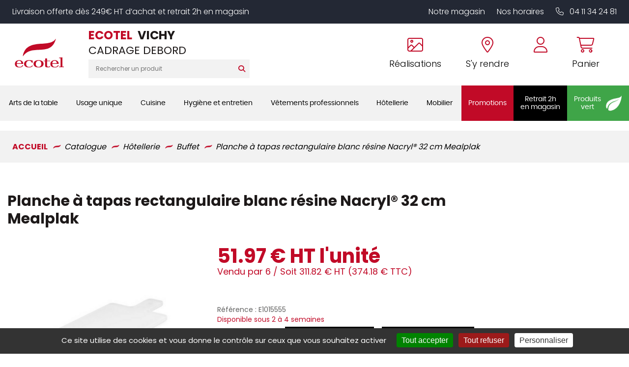

--- FILE ---
content_type: text/css; charset=UTF-8
request_url: https://shop.ecotel-vichy.fr/styles/main.css
body_size: 49913
content:
/*This is the result of all your LESS files*/@import url('https://fonts.googleapis.com/css?family=Poppins:300,400,700');@import url('https://fonts.googleapis.com/css2?family=Barlow+Semi+Condensed:wght@400;600;700&display=swap');@import url('https://fonts.googleapis.com/css2?family=Cookie&display=swap');@import url('https://fonts.googleapis.com/css2?family=Poppins:wght@400;500;600;700&display=swap');@font-face{font-family:'barlow-semi-bold';src:url('/pub/design/fonts/barlowcondensed-semibold-webfont.eot?#iefix') format('embedded-opentype'), url('/pub/design/fonts/barlowcondensed-semibold-webfont.woff2') format('woff2'), url('/pub/design/fonts/barlowcondensed-semibold-webfont.woff') format('woff');}@font-face{font-family:'barlow-regular';src:url('/pub/design/fonts/barlowcondensed-regular-webfont.eot?');src:url('/pub/design/fonts/barlowcondensed-regular-webfont.eot?#iefix') format('embedded-opentype'), url('/pub/design/fonts/barlowcondensed-regular-webfont.woff2') format('woff2'), url('/pub/design/fonts/barlowcondensed-regular-webfont.woff');}@font-face{font-family:'barlow-bold';src:url('/pub/design/fonts/barlowcondensed-bold-webfont.eot?');src:url('/pub/design/fonts/barlowcondensed-bold-webfont.eot?#iefix') format('embedded-opentype'), url('/pub/design/fonts/barlowcondensed-bold-webfont.woff2') format('woff2'), url('/pub/design/fonts/barlowcondensed-bold-webfont.woff') format('woff');}@font-face{font-family:'poppins-regular';src:url('/pub/design/fonts/poppins-regular-webfont.eot?');src:url('/pub/design/fonts/poppins-regular-webfont.eot?#iefix') format('embedded-opentype'), url('/pub/design/fonts/poppins-regular-webfont.woff2') format('woff2'), url('/pub/design/fonts/poppins-regular-webfont.woff') format('woff');}@font-face{font-family:'poppins-bold';src:url('/pub/design/fonts/poppins-bold-webfont.eot?');src:url('/pub/design/fonts/poppins-bold-webfont.eot?#iefix') format('embedded-opentype'), url('/pub/design/fonts/poppins-bold-webfont.woff2') format('woff2'), url('/pub/design/fonts/poppins-bold-webfont.woff') format('woff');}@font-face{font-family:'poppins-italic';src:url('/pub/design/fonts/poppins-italic-webfont.eot?');src:url('/pub/design/fonts/poppins-italic-webfont.eot?#iefix') format('embedded-opentype'), url('/pub/design/fonts/poppins-italic-webfont.woff2') format('woff2'), url('/pub/design/fonts/poppins-italic-webfont.woff') format('woff');}@font-face{font-family:'barlow-regular';src:url('/pub/design/fonts/barlowcondensed-regular-webfont.eot?');src:url('/pub/design/barlowcondensed-regular-webfont.eot?#iefix') format('embedded-opentype'), url('/pub/design/fonts/barlowcondensed-regular-webfont.woff2') format('woff2'), url('/pub/design/barlowcondensed-regular-webfont.woff') format('woff');font-weight:normal;font-style:normal;}@font-face{font-family:'barlow-semi-bold';src:url('/pub/design/fonts/barlowcondensed-semibold-webfont.eot?');src:url('/pub/design/fonts/barlowcondensed-semibold-webfont.eot?#iefix') format('embedded-opentype'), url('/pub/design/fonts/barlowcondensed-semibold-webfont.woff2') format('woff2'), url('/pub/design/fonts/barlowcondensed-semibold-webfont.woff') format('woff');font-weight:normal;font-style:normal;}@font-face{font-family:'barlow-bold';src:url('/pub/design/fonts/barlowcondensed-bold-webfont.eot?');src:url('/pub/design/fonts/barlowcondensed-bold-webfont.eot?#iefix') format('embedded-opentype'), url('/pub/design/fonts/barlowcondensed-bold-webfont.woff2') format('woff2'), url('/pub/design/fonts/barlowcondensed-bold-webfont.woff') format('woff');font-weight:normal;font-style:normal;}@font-face{font-family:'poppins-italic';src:url('/pub/design/fonts/poppins-italic-webfont.eot?');src:url('/pub/design/fonts/poppins-italic-webfont.eot?#iefix') format('embedded-opentype'), url('/pub/design/fonts/poppins-italic-webfont.woff2') format('woff2'), url('/pub/design/fonts/poppins-italic-webfont.woff') format('woff');font-weight:normal;font-style:normal;}@font-face{font-family:'poppins-regular';src:url('/pub/design/fonts/poppins-regular-webfont.eot?');src:url('/pub/design/fonts/poppins-regular-webfont.eot?#iefix') format('embedded-opentype'), url('/pub/design/fonts/poppins-regular-webfont.woff2') format('woff2'), url('/pub/design/fonts/poppins-regular-webfont.woff') format('woff');font-weight:normal;font-style:normal;}@font-face{font-family:'poppins-bold';src:url('/pub/design/fonts/poppins-bold-webfont.eot?');src:url('/pub/design/fonts/poppins-bold-webfont.eot?#iefix') format('embedded-opentype'), url('/pub/design/fonts/poppins-bold-webfont.woff2') format('woff2'), url('/pub/design/fonts/poppins-bold-webfont.woff') format('woff');font-weight:normal;font-style:normal;}@font-face{font-family:'cookie';src:url('/pub/design/fonts/cookie-regular-webfont.eot?');src:url('/pub/design/fonts/cookie-regular-webfont.eot?#iefix') format('embedded-opentype');font-weight:normal;font-style:normal;}::selection{color:#fff;background:#878787;}*{margin:0;padding:0;}body{background-color:none;font-family:'Poppins', monospace;color:#1d1919;font-size:16px;}#page{margin-top:0;}#wrapper > div{border-top:none;border-bottom:none;border-left:none;border-right:none;margin-top:0;}#wrapper,.wrapper{position:relative;}#main{background-color:none;position:relative;}.two_columns #content{padding-top:10px;}img,fieldset{border:0;}img{max-width:100%;height:auto;}.gmnoprint img{max-width:none;}a{text-decoration:none;outline:none;color:#000;}a:hover{text-decoration:none;color:#000;}a:visited{outline:none;}ul,li{list-style:none;}hr{clear:both;visibility:hidden;height:0;border:0;}@media (max-width: 900px) and (orientation: landscape) and (-webkit-min-device-pixel-ratio: 2){body{-webkit-text-size-adjust:100%;}}.clear{clear:both;}.left{float:left;}.right{float:right;}.hidden{display:none;}.small{font-size:0.75rem;}.large{font-size:0.875rem;}.xlarge{font-size:1rem;}.xxlarge{font-size:1.125rem;}.huge{font-size:1.375rem;}.bold{font-weight:bold;}.italic{font-style:italic;}.title{font-family:'Poppins', monospace;font-size:1.375rem;color:#fab95b;border-top:none;border-bottom:none;background-color:none;}.title a{color:#fab95b;}.title:hover,.title a:hover{color:#fab95b;}h1.title,#content-info .title,.title-h1,#page-home h1{font-family:'Poppins', monospace;font-size:2em;font-weight:bold;color:#1d1919;border-top:none;border-bottom:1px solid #e2e2e2;background-color:none;padding:0.4em 0;text-align:center;margin-bottom:30px;line-height:1.2;}h2{font-family:'Poppins', monospace;margin-bottom:15px;margin-top:0;line-height:1.2;font-size:150%;}h3{font-size:140%;font-family:'Poppins', monospace;line-height:1.2;}h4{margin-top:8px;margin-bottom:10px;font-size:120%;font-family:'Poppins', monospace;padding-left:15px;line-height:1.2;}h5{margin-bottom:15px;margin-top:15px;font-family:'Poppins', monospace;line-height:1.2;}#main .backgrounded{background:#fcce8c;border:none;box-shadow:1px 1px 5px #fab756;}#main .bordered{border:1px solid #f9ae42;box-shadow:1px 1px 5px #fab756;padding:1em;margin:1em 0;}#main .marker{background:#fbc474;text-align:center;display:inline-block;padding:1em;margin:1em 0;border-radius:10px;}p > em{background:#fde3be;text-align:center;display:inline-block;padding:1em;margin:1em 0;border-radius:10px;}u{border-bottom:1px solid #e88c07;text-decoration:none;}q{background:#f9ae42;}div.jq-modal{max-width:90%;}#breadcrumbs{border-bottom:1px solid #ddd;margin-bottom:30px;}#breadcrumbs .breadcrumbs{background-color:none;display:flex;justify-content:space-between;letter-spacing:1px;position:static;padding-top:15px;width:100%;padding-bottom:14px;}#breadcrumbs .breadcrumbs .home{position:relative;padding-left:20px;margin-left:1%;}#breadcrumbs .breadcrumbs .home:before{content:"\f015";font-family:'Font Awesome 5 Brands', 'Font Awesome 5 Free', 'Font Awesome 5 Pro';font-size:12px;font-style:normal;position:absolute;top:2px;left:0;display:inline-block;font-weight:bold;}#breadcrumbs .breadcrumbs ol > li{display:inline-block;}#breadcrumbs .breadcrumbs,#breadcrumbs .breadcrumbs a{color:#615454;opacity:0.8;}#breadcrumbs .breadcrumbs a:hover{color:#383131;}#breadcrumbs .breadcrumbs .breadcrumbs_more{float:right;}#page-home .pagination{display:none;}p.homeget_title{font-family:'Poppins', monospace;font-size:1.375rem;text-align:center;justify-content:center;align-items:center;display:flex;transition:all 0.5s;}p.homeget_title:before,p.homeget_title:after{content:"";height:21px;background:#1a3263;width:5px;margin:auto 40px auto 40px;transition:all 0.5s;}p.homeget_title:hover:before,p.homeget_title:hover:after{background:#fab95b;transform:rotate(45deg);}.homeright{width:49%;float:right;clear:right;margin-bottom:25px;}.homeleft{width:49%;float:left;clear:left;margin-bottom:25px;}.homecenter{width:100%;clear:both;margin-bottom:25px;}.homeget{position:relative;}.homeget.homecenter.blocktextslider h1,.homeget.homecenter.blocktextslider h2,.homeget.homecenter.blocktextslider h3,.homeget.homecenter.blocktextslider h4{opacity:0;top:-10px;transition-property:all;transition-duration:0.2s;transition-timing-function:ease-in;transition-delay:2s;}.homeget.homecenter.blocktextslider table h1,.homeget.homecenter.blocktextslider table h2,.homeget.homecenter.blocktextslider table h3,.homeget.homecenter.blocktextslider table h4{opacity:0;top:-10px;transition-property:all;transition-duration:0.2s;transition-timing-function:ease-in;transition-delay:2s;position:relative;}.homeget.homecenter.blocktextslider table p{opacity:0;transition-property:all;transition-duration:0.2s;transition-timing-function:ease-in;transition-delay:2.2s;top:-10px;position:relative;}.homeget.homecenter.blocktextslider .flex-active-slide h2{opacity:1;top:0px;}.homeget.homecenter.blocktextslider .flex-active-slide p{opacity:1;top:0px;}.homeget.homecenter.blocktextslider table{width:100%;position:absolute;top:0;z-index:1;line-height:40px !important;display:block;vertical-align:middle;padding:5% 0;font-size:110%;}.homeget.homecenter.blocktextslider table tbody,.homeget.homecenter.blocktextslider table tr,.homeget.homecenter.blocktextslider table td{display:block;padding:0;width:100%;}.homeget.homecenter.blocktextslider table .btn{margin-top:12px;}.flex-direction-nav a{width:30px;height:30px;background:rgba(0,0,0,0.3) !important;border-radius:30px;opacity:1 !important;transition:all ease 0.2s;}.flex-direction-nav a.flex-disabled{display:none;}.flex-direction-nav a:before{position:absolute;height:30px;line-height:30px;font-size:22px;text-indent:0;text-align:center;width:30px;display:block;color:#fff;content:"\f054";font-family:'Font Awesome 5 Brands', 'Font Awesome 5 Free', 'Font Awesome 5 Pro';font-size:inherit;font-style:normal;font-weight:900;}.flex-direction-nav a.flex-prev{left:20px !important;}.flex-direction-nav a.flex-prev:before{content:"\f053";font-family:'Font Awesome 5 Brands', 'Font Awesome 5 Free', 'Font Awesome 5 Pro';font-size:inherit;font-style:normal;}.flex-direction-nav a.flex-next{right:20px !important;}.flex-direction-nav a:hover{background:rgba(0,0,0,0.5) !important;}#content-info #searchform{text-align:center;}.error{color:red;border:none !important;}input[type=number]{-moz-appearance:textfield;}input::-webkit-inner-spin-button,input::-webkit-outer-spin-button{-webkit-appearance:none;margin:0;}input::-o-inner-spin-button,input::-o-outer-spin-button{-o-appearance:none;margin:0;}form.std_form .field{margin-top:1.2em;}form.std_form label{display:inline-block;margin-right:5%;text-align:right;width:25%;}form.std_form label.no_std{width:auto;margin-right:0;text-align:left;}form.std_form input[type="text"],form.std_form input[type="password"],form.std_form input[type="email"],form.std_form input[type="tel"],form.std_form input[type="url"],form.std_form input[type="number"],form.std_form textarea{width:50%;}form.std_form input[type="text"]:hover,form.std_form input[type="password"]:hover,form.std_form input[type="email"]:hover,form.std_form input[type="tel"]:hover,form.std_form input[type="url"]:hover,form.std_form input[type="number"]:hover,form.std_form textarea:hover{border:2px solid #969696;}form.std_form input[type="text"]:focus,form.std_form input[type="password"]:focus,form.std_form input[type="email"]:focus,form.std_form input[type="tel"]:focus,form.std_form input[type="url"]:focus,form.std_form input[type="number"]:focus,form.std_form textarea:focus{outline:none;}form.std_form .input_group{width:50%;display:inline-block;}form.std_form .buttons{margin-top:1.2em;text-align:center;min-width:25%;}input[type="submit"]{cursor:pointer;}input[type="text"],input[type="password"],input[type="email"],input[type="tel"],input[type="url"],input[type="number"],textarea{border:1px solid #eee;border-radius:2px;box-shadow:0 1px 4px rgba(0,0,0,0.1);padding:8px;font-size:13px;font-family:'Poppins', monospace;vertical-align:top;box-sizing:border-box;margin-bottom:10px;}input[type="text"],input[type="password"],input[type="email"],input[type="tel"],input[type="url"],input[type="number"]{height:32px;line-height:32px;}.v-align-top{vertical-align:top;}.v-align-middle{vertical-align:middle;}.v-align-bottom{vertical-align:bottom;}.two-cols .col{float:left;width:50%;}.three-cols .col{float:left;width:33.33%;}.three-cols .colx2{float:left;width:66.66%;}.select2-container--default .select2-selection--single .select2-selection__rendered{color:#777 !important;line-height:28px;font-weight:normal;}.select2-container{background:#f2f4f6 !important;outline:none;width:200px !important;}.select2-container--default .select2-selection--single{background:#fff !important;border:none !important;border-radius:0 !important;height:35px !important;padding-left:1px;outline:none;box-shadow:inset 0 -3px 0 0 #c10a27;transition:box-shadow .3s ease, color .3s ease;}.select2-container--default .select2-selection--single .select2-selection__rendered{line-height:35px !important;font-size:20px;color:#000 !important;text-transform:uppercase;}.select2-container--default .select2-selection--single .select2-selection__arrow{height:34px;}.select2-container--default .select2-selection--single .select2-selection__arrow b{border:none !important;line-height:34px;height:34px;margin-top:0px;top:auto;margin-left:0;}.select2-container--default .select2-selection--single .select2-selection__arrow b:before{content:"\f107";font-family:'Font Awesome 5 Brands', 'Font Awesome 5 Free', 'Font Awesome 5 Pro';font-size:inherit;font-style:normal;border:medium none !important;color:#c10a27 !important;display:block !important;height:0;margin-left:0;margin-right:3px !important;margin-top:0;position:absolute !important;right:10px !important;text-align:center !important;width:0;line-height:35px;}.select2-dropdown{background-color:#fff;border:1px solid #ccc !important;border-radius:2px !important;box-sizing:border-box;display:block;left:-100000px;position:absolute;width:100%;z-index:1051;}ul.slides > li{position:relative;overflow:visible !important;}.warning-block{background:#eee none repeat scroll 0 0;border-radius:10px;margin:2em auto;padding:10px;text-align:center;width:80%;color:#000;}.warning-block:before{content:"i";margin-right:8px;border-radius:40px;border:1px solid #000;height:14px;width:14px;display:inline-block;line-height:15px;text-align:center;font-size:12px;vertical-align:middle;}table{margin-bottom:30px;}table td{padding:2%;vertical-align:top;}table[border="1"]{border:1px solid #ccc;border-collapse:collapse;box-shadow:0px 1px 2px #ddd;}table[border="1"] td{padding:2%;border:1px solid #ddd;}blockquote{border-left:3px solid #888;margin-left:20px;padding-left:15px;font-style:italic;margin-top:15px;margin-bottom:15px;padding-top:5px;padding-bottom:1px;display:block;}.flex-control-nav.flex-control-paging{margin-top:-2.4em !important;position:absolute;z-index:9;}.jqmWindow{background-color:#fff;border:0 solid;border-radius:4px;box-shadow:0 3px 25px rgba(0,0,0,0.4);color:#333;display:none;left:50%;margin-left:-300px;overflow:hidden;padding:0px;position:fixed;top:17%;width:600px;}.jqmWindow table td{vertical-align:center;}.jqmWindow table.cart-table{max-height:75%;overflow:auto;padding:0;}.jqmWindow table.cart-table #cart-table{padding:12px;}body .social-share{float:left !important;text-align:left !important;width:100%;border-bottom:1px solid #e2e2e2;border-top:1px solid #e2e2e2;line-height:55px;text-transform:uppercase;}body .social-share li{display:inline-block;margin-right:10px;}body .social-share li a{font-size:15px;width:30px;line-height:30px;border-radius:30px;box-shadow:none;margin-top:-3px;border:1px solid #e2e2e2;text-align:center;}body .social-share li a:before{width:30px;}#page-description .noimgboth .text{width:100%;}#page-description .noimgboth .text p{margin-top:0;}#page-description .both{display:flex;align-items:center;padding:30px;}#page-description .both .img{width:auto;margin:0 auto;padding:0px;}#page-description .both .text{width:76%;padding:0 30px;}@media (max-width: 999px){#page-contact #contact-form{width:100%;}#page-contact #map-canvas{height:220px;margin-left:0;margin-top:20px;width:100%;}}@media (max-width: 639px){.homeget.homecenter.blocktextslider > div{height:auto !important;}.homeget.homecenter.blocktextslider > div li{height:auto !important;}.homeget.homecenter.blocktextslider > div li h2 span{font-size:20px !important;}.homeget.homecenter.blocktextslider > div li table{left:0;margin:0 auto;right:0;width:80% !important;line-height:20px !important;}.flex-direction-nav a{font-size:20px !important;height:25px !important;line-height:25px !important;width:25px !important;}.flex-direction-nav a:before{font-size:20px;height:25px;line-height:25px;width:25px;}.flex-direction-nav a.flex-next{right:20px !important;}.flex-direction-nav a.flex-prev{left:20px !important;}}#wrapper{transition:all 350ms ease;}#big-slider-holder{position:relative;}#big-slider-holder .shape-divider{color:#fff;position:absolute;left:0;bottom:0;width:100%;}#big-slider-holder .shape-divider svg{fill:currentColor;display:flex;}html body #cookie_alert{background:#fff;box-shadow:0 0 5px rgba(0,0,0,0.3);padding-top:5px;background:#f2f2f2;border-radius:10px 0px 0px 10px;border-radius:0px 0px 10px 10px;}html body #cookie_alert:before{content:"";background:#c10a27;position:absolute;top:0;left:0;width:100%;height:5px;}html body #cookie_alert .close{width:25px;height:25px;display:flex;align-items:center;height:100%;padding-top:5px;box-sizing:border-box;}html body #cookie_alert p{width:calc(100% - 25px);box-sizing:border-box;}html body #cookie_alert p .buttons{margin-top:10px;}html body #cookie_alert p .buttons a{background:#c10a27;color:#fff;padding:4px 9px;transition:all 350ms ease;}html body #cookie_alert p .buttons a:hover{color:#fff;background:#575757;}html body #cookie_alert.active p{margin:0;}html body #cookie_alert.active p span{display:block;}html body #cookie_alert p{margin:0;}html body #cookie_alert p span{display:block;}p.homeget_title:before,p.homeget_title:after{display:none;}#page-closed{background:#f2f2f2;}#page-closed #wrapper{background:#fff;}#page-closed #wrapper .top-social{margin-left:0;}#page-closed #wrapper #top_logo a{font-family:'Poppins', monospace;font-weight:bold;font-size:1.6rem;}.page-account #wrapper > div,#page-cart #wrapper > div,#page-404 #wrapper > div{background:transparent;}#subcategories,#categories{display:flex;justify-content:space-between;}#subcategories.broken,#categories.broken{justify-content:flex-start;}#subcategories.broken>div,#categories.broken>div{margin-right:10px;}#subcategories.broken>div:last-child,#categories.broken>div:last-child{margin-right:0;}#subcategories>div .subcategory,#categories>div .subcategory{margin:0;border:0;}#subcategories>div .subcategory .item-image,#categories>div .subcategory .item-image{height:unset;line-height:unset;}#subcategories>div .subcategory .item-title,#categories>div .subcategory .item-title{position:initial;}#subcategories>div .subcategory .item-title a:before,#categories>div .subcategory .item-title a:before{display:none;}#page-categ #subcategories.sophi-display > div,#page-blog #subcategories.sophi-display > div{background:white;border:1px solid #ccc;margin-bottom:10px;}#page-categ #subcategories.sophi-display .subcategory,#page-blog #subcategories.sophi-display .subcategory{display:flex;align-items:center;}#page-categ #subcategories.sophi-display .subcategory .item-image a,#page-blog #subcategories.sophi-display .subcategory .item-image a{width:auto;height:auto;padding-top:0;}#page-categ #subcategories.sophi-display .subcategory .item-image img,#page-blog #subcategories.sophi-display .subcategory .item-image img{width:auto;position:initial;max-width:80px;max-height:80px;min-height:80px;min-width:80px;}#page-categ #subcategories.sophi-display .subcategory .item-title,#page-blog #subcategories.sophi-display .subcategory .item-title{height:auto;line-height:unset;}#page-categ #subcategories.sophi-display .subcategory .item-title a,#page-blog #subcategories.sophi-display .subcategory .item-title a{position:initial;transform:none;height:auto;line-height:19px;font-size:14px;padding:0 10px;text-transform:none;text-shadow:none;color:black;}#page-categ #subcategories.sophi-display .subcategory .item-title a:hover,#page-blog #subcategories.sophi-display .subcategory .item-title a:hover{color:#c10a27;}.flex-control-nav.flex-control-paging{margin-top:-4.4em !important;}body .jqmWindow{width:1000px;max-width:1200px;top:50%;left:50%;min-height:200px;transform:translate(-50%,-50%);margin:0;border:0;border-radius:0;box-shadow:none;padding:2.4rem;box-sizing:border-box;}body .jqmWindow .pop-up-closer{position:absolute;top:5px;right:5px;height:40px;width:40px;display:flex;align-items:center;justify-content:center;}body .jqmWindow .pop-up-closer>a{height:40px;width:40px;display:flex;align-items:center;justify-content:center;transition:all 350ms ease;}.brandslist .owl-item:hover .brand-image{opacity:0.8;}.brand-container{display:flex;flex-direction:column;justify-content:center;background:#fff;box-sizing:border-box;margin-bottom:10px;position:relative;border:2px solid #f2f2f2;}.brand-container .brand-image{width:100%;padding-top:100%;position:relative;transition:all 350ms ease;}.brand-container .brand-image.noimg{background-image:linear-gradient(to right,#25e8c8,#32c1ff);}.brand-container .brand-image img{padding:0;position:absolute;top:0;left:0;right:0;width:100%;height:100%;margin:0 auto;object-fit:contain;transition:all 350ms ease;max-width:250px;}.brand-container p{text-align:center;margin:10px 0px;}.brand-container p span{display:block;font-weight:bold;margin-bottom:10px;font-size:1rem;}.brand-container:hover .brand-image{opacity:0.8;}.brand-container .highlighted{position:absolute;top:0;right:0;padding:0px 15px;border-radius:0;border-bottom-left-radius:0px;font-family:'Poppins', monospace;letter-spacing:1px;border-bottom-left-radius:10px;box-shadow:0 0 5px rgba(0,0,0,0.2);color:#fff;font-weight:bold;font-size:11px;display:block;z-index:2;}.iframe-container{opacity:0;left:0;right:0;width:100%;position:fixed;background:rgba(0,0,0,0.3);z-index:-1;height:100%;visibility:hidden;overflow:hidden;}.iframe-container > div{transition:all ease 350ms;max-width:1100px;max-height:100%;margin:0 auto;left:0;right:0;top:10vh;display:block;z-index:10;box-shadow:0px 2px 30px rgba(0,0,0,0.3);border:10px solid #fff;background:#fff;-webkit-user-select:none;-moz-user-select:none;-khtml-user-select:none;-ms-user-select:none;position:relative;}.iframe-container.active{opacity:1;z-index:99;visibility:visible;}.quickpreview{width:100%;position:relative;min-height:460px;border:0;}#page-product-preview #wrapper > div{position:relative;}.close-preview{position:absolute;top:10px;right:15px;font-size:18px;cursor:pointer;z-index:99;}input[type="text"],input[type="password"],input[type="email"],input[type="tel"],input[type="url"],input[type="number"],textarea{line-height:unset;box-shadow:none;border:2px solid #ccc;border-radius:0;box-sizing:border-box;margin-bottom:0;transition:all ease 350ms;}input[type="text"]:focus,input[type="password"]:focus,input[type="email"]:focus,input[type="tel"]:focus,input[type="url"]:focus,input[type="number"]:focus,textarea:focus{border-color:#fcbd01 !important;}input[type="text"],input[type="password"],input[type="email"],input[type="tel"],input[type="url"],input[type="number"]{height:45px;}#page #wrapper .product_list > div .productInList input[type="number"],#page #wrapper .product_list_carousel > div .productInList input[type="number"]{padding:8px 17px;-moz-appearance:textfield;-webkit-appearance:textfield;width:80px;text-align:center;border-radius:60px;}#page #wrapper .product_list > div .productInList .qty,#page #wrapper .product_list_carousel > div .productInList .qty{display:flex;align-items:center;justify-content:center;width:50%;position:relative;width:80px;}#page #wrapper .product_list > div .productInList .qty .ope,#page #wrapper .product_list_carousel > div .productInList .qty .ope{position:absolute;top:50%;transform:translateY(-50%);width:30px;height:30px;border-radius:40px;color:white;font-size:1rem;margin:0px 5px;background:#c10a27;line-height:30px;z-index:1;cursor:pointer;font-size:0.75rem;}#page #wrapper .product_list > div .productInList .qty .ope.plus,#page #wrapper .product_list_carousel > div .productInList .qty .ope.plus{right:-15px;left:unset;}#page #wrapper .product_list > div .productInList .qty .ope.moins,#page #wrapper .product_list_carousel > div .productInList .qty .ope.moins{left:-15px;right:unset;}.top_social.footer{display:flex;}.top_social.footer .picto-round:before{font-family:"Font Awesome 5 Brands";}.picto-round{height:30px;width:30px;background:#fff;display:flex;align-items:center;justify-content:center;border-radius:50%;margin:0 5px;}.picto-round.mail:before{content:"\f0e0";}.picto-round.phone:before{content:"\f095";font-weight:bold;}.picto-round.twitter:before{content:"\f099";}.picto-round.facebook:before{content:"\f39e";}.picto-round.pinterest:before{content:"\f0d2";}.picto-round.instagram:before{content:"\f16d";}.picto-round.google_plus:before{content:"\f0d5";}.picto-round:before{content:"";font-family:"Font Awesome 5 Free";}.modal-window{position:fixed;background-color:rgba(0,0,0,0.5);top:0;right:0;bottom:0;left:0;z-index:999;visibility:hidden;opacity:0;pointer-events:none;transition:all 0.3s;}.modal-window.targeted{visibility:visible;opacity:1;pointer-events:auto;}.modal-window>div{width:100%;max-width:300px;position:absolute;top:50%;left:50%;transform:translate(-50%,-50%);padding:2em;background:#fff;box-shadow:0 1px 2px #ccc;}.modal-window>div p{margin-bottom:20px;text-align:center;}.modal-window>div img{max-width:200px;margin:0 auto;display:block;}.modal-window>div > div > div{display:flex;justify-content:space-between;}.modal-window>div h2{text-align:center;font-size:24px;margin-top:0;}.modal-close{color:#aaa;line-height:50px;font-size:80%;position:absolute;right:30px;text-align:center;top:0;font-size:16px;text-decoration:none;}.modal-close:hover{color:black;}.demande-rappel{position:fixed;z-index:99;background:#fff;padding:20px;right:0;width:300px;box-shadow:0px 2px 10px rgba(0,0,0,0.1);top:30%;right:-300px;transition:all ease 0.3s;}.demande-rappel .title{transform:rotate(-90deg);left:0;position:absolute;bottom:0;transform-origin:0 100%;background:#fab95b;color:#fff;border-radius:10px 10px 0px 0px;padding:5px 20px 15px 20px;font-size:18px;}.demande-rappel input{width:100%;}.demande-rappel p{margin-bottom:20px;}.demande-rappel p.buttons{margin-bottom:0;}.demande-rappel:hover{right:0;}#page #wrapper .owl-carousel .owl-nav{display:flex;width:100%;justify-content:space-between;position:absolute;top:50%;transform:translateY(-50%);pointer-events:none;}#page #wrapper .owl-carousel .owl-nav button{background:#c10a27;width:25px;height:25px;border-radius:20px;pointer-events:all;}#page #wrapper .owl-carousel .owl-nav button span{color:white;font-size:20px;line-height:10px;}#page-external3.page-mentions .post p{margin-bottom:30px;}#page-external3.page-echanges-retours .post p{margin-bottom:15px;}#page-external3.page-echanges-retours .post a{color:#c10a27;}div.jq-modal{line-height:1;background:#fff;}div.jq-modal-container{padding:1px;position:relative;}div.jq-modal-content{position:relative;overflow:auto;}div.jq-modal-closer{position:absolute;top:-12px;right:-12px;width:25px;height:25px;}div.jq-modal-closer a{display:block;text-indent:-5000px;width:25px;height:25px;outline:none;border:none;}div.jq-modal-content img{display:block;}span.jq-modal-legend{display:block;padding:3px 0;}a.jq-modal-next,a.jq-modal-prev{display:block;position:absolute;top:0;width:50%;bottom:0;outline:none;border:none;text-indent:-5000px;}a.jq-modal-next{right:0;}a.jq-modal-prev{left:0;}.jqmWindow{display:none;position:fixed;top:17%;left:50%;margin-left:-300px;width:600px;background-color:#fff;color:#333;border:1px solid black;padding:12px;}.jqmOverlay{background-color:#000;}* iframe.jqm{position:absolute;top:0;left:0;z-index:-1;}* html .jqmWindow{position:absolute;}.flex-container a:active,.flexslider a:active,.flex-container a:focus,.flexslider a:focus{outline:none;}.slides,.flex-control-nav,.flex-direction-nav{margin:0;padding:0;list-style:none;}.flexslider{margin:0;padding:0;overflow:hidden;}#content ul.slides{margin-left:0;}.flexslider .slides > li{display:none;-webkit-backface-visibility:hidden;}#content .flexslider ul.slides > li{padding:0;}.flexslider .slides img{width:100%;display:block;margin:0 auto;}.flexslider .slides contentbloctext{width:100%;display:block;}.flex-pauseplay span{text-transform:capitalize;}.slides:after{content:".";display:block;clear:both;visibility:hidden;line-height:0;height:0;}html[xmlns] .slides{display:block;}* html .slides{height:1%;}.flexslider{margin:0;position:relative;zoom:1;}.flex-viewport{max-height:2000px;-webkit-transition:all 1s ease;-moz-transition:all 1s ease;transition:all 1s ease;}.loading .flex-viewport{max-height:300px;}.flexslider .slides{zoom:1;}.flex-direction-nav a{width:30px;height:30px;margin:-20px 0 0;display:block;background:url(/?pf=homePage/flexslider/images/bg_direction_nav.png) no-repeat 0 0;position:absolute;top:50%;cursor:pointer;text-indent:-9999px;opacity:0;-webkit-transition:all .3s ease;}.flex-direction-nav .flex-next{background-position:100% 0;right:-36px;}.flex-direction-nav .flex-prev{left:-36px;}.flexslider:hover .flex-next{opacity:0.8;right:5px;}.flexslider:hover .flex-prev{opacity:0.8;left:5px;}.flexslider:hover .flex-next:hover,.flexslider:hover .flex-prev:hover{opacity:1;}.flex-direction-nav .disabled{opacity:.3 !important;filter:alpha(opacity=30);cursor:default;}.flex-control-nav{width:100%;text-align:center;}.flex-control-nav li{margin:0 6px;display:inline-block;zoom:1;*display:inline;}.flex-control-nav.flex-control-paging{margin-top:0.6em;}.flex-control-paging li a{width:11px;height:11px;display:block;background:#666;background:rgba(0,0,0,0.5);cursor:pointer;text-indent:-9999px;-webkit-border-radius:20px;-moz-border-radius:20px;-o-border-radius:20px;border-radius:20px;box-shadow:inset 0 0 3px rgba(0,0,0,0.3);}.flex-control-paging li a:hover{background:#333;background:rgba(0,0,0,0.7);}.flex-control-paging li a.flex-active{background:#000;background:rgba(0,0,0,0.9);cursor:default;}.flex-control-thumbs{margin:5px 0 0;position:static;overflow:hidden;}.flex-control-thumbs li{width:25%;float:left;margin:0;}.flex-control-thumbs img{width:100%;display:block;opacity:.7;cursor:pointer;}.flex-control-thumbs img:hover{opacity:1;}.flex-control-thumbs .active{opacity:1;cursor:default;}@media screen and (max-width: 860px){.flex-direction-nav .flex-prev{opacity:1;left:0;}.flex-direction-nav .flex-next{opacity:1;right:0;}}.page-account .account_bloc{margin-top:2em;}.page-account #last-orders.last-no-order{display:flex;align-items:center;padding:0 20px;}.page-account #last-orders .see-all{position:relative;margin-bottom:10px;}.page-account #last-orders .reorder{position:relative;margin-left:10px;}.page-account #orders{width:100%;border-collapse:collapse;}.page-account #orders th{border-bottom:1px solid #e2e2e2;line-height:30px;border-right:1px solid #e2e2e2;background:#fafafa;}.page-account #orders th:last-child{border-right:none;}.page-account #orders td{text-align:center;padding:5px;}.page-account #addresses{margin-top:1em;}.page-account #addresses .address{border:1px solid #e2e2e2;margin-bottom:20px;padding:15px;box-sizing:border-box;background-color:#fff;}.page-account #addresses .address .label{font-size:140%;margin-bottom:10px;}.page-account #addresses .address .btns a{margin-right:10px;margin-top:1em;}.page-account .account_bloc{border:0;margin-bottom:30px;}.page-account .title{display:block;}.page-account .title a{font-size:12px;color:#333;}.page-account #birthdate .select2-container{width:32.9% !important;}.page-account #rapid-access .account-bloc-container{display:flex;justify-content:space-between;}.page-account #rapid-access .rapid-access-bloc{background-color:#fff;width:calc(25% - 10px);text-align:center;padding:20px 0px;display:flex;align-items:center;transition:all 350ms;box-shadow:none;}.page-account #rapid-access .rapid-access-bloc:hover{box-shadow:0 0 5px rgba(0,0,0,0.1);}.page-account #rapid-access .rapid-access-bloc a{box-sizing:border-box;width:100%;}.page-account #rapid-access .rapid-access-bloc a span{display:block;}.page-account #rapid-access .rapid-access-bloc a span:first-child{position:relative;top:0px;transition:all 350ms;}.page-account #rapid-access .rapid-access-bloc a i{font-size:45px;margin-bottom:10px;}.page-account #rapid-access .rapid-access-bloc:hover a span:first-child{top:- 10px;}#page-login #log_or_sign_in{max-width:500px;margin:0 auto;transition:all ease 350ms;}#page-login #log_or_sign_in .title-container{display:flex;}#page-login #log_or_sign_in .title-container > span{width:50%;padding:15px 0px;text-align:center;cursor:pointer;background-color:#fff;}#page-login #log_or_sign_in .title-container .signup-trigger.disabled,#page-login #log_or_sign_in .title-container .login-trigger.disabled{background:none;}#page-login #log_or_sign_in input{width:100%;}#page-login #log_or_sign_in input[type="checkbox"]{width:auto;margin-right:8px;vertical-align:middle;}#page-login #log_or_sign_in .col{width:100%;float:none;padding:40px;box-sizing:border-box;background:#fff;}#page-login #log_or_sign_in .col > div{padding:0;margin-left:0;}#page-login #log_or_sign_in .col:first-child > div{margin-left:0;margin-right:0;}#page-login #log_or_sign_in form p{margin-bottom:0.75em;}#page-login #log_or_sign_in form p.field{margin-bottom:2em;}.page-account-logged #wrapper{max-width:none;}.page-account-logged #wrapper > div{display:flex;}.page-account-logged #main #content{max-width:1200px;margin:0 auto;}.page-account-logged .account-menu-top{width:100%;max-width:280px;background-color:white;border-right:1px solid #e8e2db;border-top:1px solid #e8e2db;text-transform:uppercase;height:100%;}.page-account-logged .account-menu-top .ariane-top{display:flex;flex-direction:column;}.page-account-logged .account-menu-top .ariane-top li{padding:10px 0px;display:flex;transition:all 350ms ease;border-bottom:1px solid #e8e2db;position:relative;}.page-account-logged .account-menu-top .ariane-top li:first-of-type{border-top:1px solid #e8e2db;}.page-account-logged .account-menu-top .ariane-top li:before{content:"";background-image:linear-gradient(to bottom,#25e8c8,#32c1ff);position:absolute;top:0;width:5px;height:100%;opacity:0;visibility:hidden;transition:all ease 0.3s;left:-5px;}.page-account-logged .account-menu-top .ariane-top li:hover{background:#f7f7f7;}.page-account-logged .account-menu-top .ariane-top li:hover:before{opacity:1;visibility:visible;left:0;}.page-account-logged .account-menu-top .ariane-top li a{padding-left:10px;box-sizing:border-box;width:100%;transition:all ease 0.3s;}.page-account-logged .account-menu-top .ariane-top li a i{font-size:16px;margin-right:5px;}.page-account-logged .account-menu-top .top-client{padding:30px 15px;box-sizing:border-box;background:linear-gradient(to bottom,#f2f2f2,#fff);}.page-account-logged .account-menu-top .top-client > div{border:1px solid #e8e2db;border-radius:60px;padding:10px;box-sizing:border-box;width:120px;max-height:120px;line-height:115px;margin:0 auto;margin-bottom:20px;text-align:center;background:#fff;box-shadow:0 0 5px rgba(0,0,0,0.15);}.page-account-logged .account-menu-top .top-client > div i{color:#1a3263;font-size:45px;}.page-account-logged .account-menu-top .top-client a{text-align:center;display:block;}.page-account-logged .infos-orders-container{display:flex;justify-content:space-between;}.page-account-logged .infos-orders-container .account_bloc{width:calc(50% - 10px);}.page-account-logged .infos-orders-container .account_bloc .title{padding-top:0;}.page-account-logged .infos-orders-container .account_bloc #last-orders{min-height:107px;}.page-account-logged .infos-orders-container .account_bloc #last-orders #orders > div{text-align:center;padding:25px 0px;}.page-account-logged .infos-orders-container .account_bloc #last-orders #orders > div > div{margin-top:15px;}.page-account-logged .infos-orders-container .account_bloc #last-orders #orders p{font-size:1rem;}.page-account-logged .infos-orders-container .account_bloc #last-orders #orders img{margin:0 auto;display:block;}.page-account-logged .infos-orders-container .account_bloc #last-orders,.page-account-logged .infos-orders-container .account_bloc #personnal-informations{box-sizing:border-box;background:#fff;}.page-account-logged .infos-orders-container .account_bloc #personnal-informations{padding:25px;}.page-account-logged .infos-orders-container .orderbtn-container{text-align:center;padding:30px 0px;background-color:black;position:relative;}.page-account-logged .infos-orders-container .orderbtn-container:before{content:"";position:absolute;width:0;height:0;border-style:solid;top:0;border-width:17.5px 17.5px 0 17.5px;border-color:white transparent transparent;left:0;right:0;margin:0 auto;}.page-account-logged #content-info .title{margin-top:30px;padding-top:0;}#page-account-orders #orders .order-container{background:white;margin:10px 0px;position:relative;padding:45px 0px;box-sizing:border-box;}#page-account-orders #orders .order-container:before,#page-account-orders #orders .order-container:after{content:"";background:linear-gradient(-45deg,#f2f2f2 33.333%,transparent 0,transparent 66.667%,#f2f2f2 0), linear-gradient(45deg,#f2f2f2 33.333%,transparent 0,transparent 66.667%,#f2f2f2 0);background-size:17px 38px;background-position:0 0;height:20px;width:100%;position:absolute;}#page-account-orders #orders .order-container:before{top:0;}#page-account-orders #orders .order-container:after{bottom:0;transform:rotate(180deg);}#page-account-orders #orders .order-header{padding-left:35px;padding-bottom:30px;border-bottom:1px solid #e8e2db;padding-right:35px;box-sizing:border-box;display:flex;justify-content:space-between;align-items:center;}#page-account-orders #orders .order-accordion-container{padding:35px;padding-bottom:0px;box-sizing:border-box;}#page-account-orders #orders .trigger-accordion{transition:all ease 0.5s;display:flex;align-items:center;justify-content:space-between;cursor:pointer;padding:20px;}#page-account-orders #orders .trigger-accordion .fa-plus{transition:transform ease 0.3s;transform:rotate(0deg);}#page-account-orders #orders .trigger-accordion .fa-plus.active{transform:rotate(45deg);}#page-account-orders #orders .trigger-accordion.active .btn{background:linear-gradient(to right,#333 50%,#e74c3c 50%);background-size:250% 100%;background-position:right bottom;background-repeat:no-repeat;color:white;}#page-account-orders #orders .trigger-accordion.active .btn:hover{background-position:left bottom;}#page-account-orders #orders .nb-products{border:1px solid #e8e2db;}#page-account-orders .orders-content{border-left:1px solid #e8e2db;border-right:1px solid #e8e2db;border-bottom:1px solid #e8e2db;max-height:0;visibility:0;opacity:0;overflow:hidden;transition:all ease 0.4s;display:flex;flex-wrap:wrap;}#page-account-orders .orders-content.active{max-height:unset;visibility:1;opacity:1;}#page-account-orders .orders-content .shipping-container{width:37%;border-right:1px solid #e8e2db;padding:15px 25px;box-sizing:border-box;align-items:center;flex-direction:row;}#page-account-orders .orders-content .orderprod-container{width:63%;padding:30px;box-sizing:border-box;overflow:scroll;}#page-account-orders .shipping-container div{width:40px;height:40px;background-color:orange;color:white;border-radius:60px;border-radius:30px;margin-right:10px;font-size:1rem;text-align:center;line-height:20px;padding:10px;box-sizing:border-box;position:relative;}#page-account-orders .shipping-container div.active{background-color:#7cbd1e;}#page-account-orders .shipping-container div.order-error{background-color:#c40b13;}#page-account-orders .shipping-container div:after{content:"";width:3px;height:50px;background:#e8e2db;position:absolute;top:40px;margin:0 auto;left:0;right:0;}#page-account-orders .shipping-container li{margin:10px 0px;display:flex;align-items:center;height:70px;}#page-account-orders .shipping-container li:last-child div:after{display:none;}#page-account-orders .infos-prod{display:flex;align-items:center;margin-bottom:30px;}#page-account-orders .image-prod{margin-left:20px;min-height:48px;min-width:48px;background-image:linear-gradient(-225deg,#25e8c8,#32c1ff);}#page-account-orders .image-prod a{display:flex;align-items:center;justify-content:center;}#page-account-orders .qty-name{margin:0 10px;width:76%;}#page-account-orders .details-header{display:flex;justify-content:space-between;padding:20px;align-items:center;width:100%;border-top:1px solid #e8e2db;border-bottom:1px solid #e8e2db;}#page-account-orders .details-header .trigger-details{transition:all ease 0.5s;cursor:pointer;}#page-account-orders .details-header .trigger-details .fa-arrow-down{transition:transform ease 0.3s;transform:rotate(0deg);}#page-account-orders .details-header .trigger-details .fa-arrow-down.active{transform:rotate(180deg);}#page-account-orders .order-details{max-height:0;visibility:0;opacity:0;overflow:hidden;transition:all ease 0.4s;display:flex;justify-content:space-between;width:100%;box-sizing:border-box;}#page-account-orders .order-details.active{max-height:unset;visibility:1;opacity:1;padding:30px;}#page-account-orders .order-details #trigger-map{margin-top:10px;cursor:pointer;}#page-account-orders .modal{display:none;position:fixed;z-index:1;left:0;top:0;width:100%;height:100%;overflow:hidden;background-color:#000;background-color:rgba(0,0,0,0.4);}#page-account-orders .modal-header{padding:5px 15px;color:black;display:flex;justify-content:space-between;align-items:center;background:#f2f2f2;position:relative;}#page-account-orders .modal-header p{font-size:1rem;}#page-account-orders .modal-header:before{content:"";background-image:linear-gradient(to right,#25e8c8,#32c1ff);position:absolute;top:0;left:0;width:100%;height:5px;}#page-account-orders .modal-content{position:relative;background-color:#fefefe;margin:15% auto;padding:0;border:1px solid #888;width:40%;box-shadow:0 4px 8px 0 rgba(0,0,0,0.2), 0 6px 20px 0 rgba(0,0,0,0.19);animation-name:animatetop;animation-duration:0.4s;}#page-account-orders .close{color:#aaa;font-size:28px;font-weight:bold;}#page-account-orders .close:hover,#page-account-orders .close:focus{color:black;text-decoration:none;cursor:pointer;}#page-account-orders .nom-col{margin-bottom:5px;}#page-account-orders .montant-commande p:nth-child(2){margin-bottom:15px;}#page-account-orders .action-commande .btn{display:block;text-align:center;}#page-account-orders .action-commande p{margin-bottom:10px;}#page-account-orders .action-commande p:last-child{margin-bottom:0;}#page-account-orders span.order-error{color:#c40b13;}#page-account #page #wrapper .product_list_carousel .slided-items{margin-top:0;}.page-account .select2-container--default .select2-selection--single{background:white !important;height:38px !important;}.page-account .select2-container--default .select2-selection--single .select2-selection__rendered{line-height:38px !important;}.page-account .select2-container{border:2px solid #ccc;transition:all 350ms;}.page-account .select2-container:hover{border:2px solid #969696;}.page-account .nav-responsive,.page-account .close-menu{display:none;}.page-account #orders .image{width:100%;padding-top:43%;position:relative;}.page-account #orders .image img{padding:0;position:absolute;top:0;left:0;width:100%;right:0;max-width:300px;display:block;margin:0 auto;transition:all 350ms;}.page-account #orders .image img.imgLogo{max-width:280px;width:100%;height:auto;top:50%;transform:translateY(-50%);right:0;display:block;margin:0 auto;}#page-signup #consent_requests_signup{width:100%;}#page-signup .field-container{display:flex;justify-content:space-between;flex-wrap:wrap;max-width:800px;margin:0 auto;padding:20px 30px;background:white;}#page-signup .field-container .title{width:100%;}#page-signup .field-container .field{width:calc(50% - 10px);margin:20px 0;}#page-signup .field-container .field.buttons{width:100%;}#page-signup .field-container .info-register{width:100%;}#page-signup .field-container .select2-container--default .select2-selection--single .select2-selection__rendered,#page-signup .field-container .select2-container--default .select2-selection--single{height:42px !important;}#page-signup .field-container .select2-container--default .select2-selection--single .select2-selection__rendered{line-height:42px !important;}#page-signup .country_selector{width:100%;display:flex;flex-wrap:wrap;justify-content:space-between;align-items:end;}#page-signup .country_selector .field:not(:last-child){margin-top:0;}#page-signup .country_selector label{display:block;text-align:left;width:100%;}#page-signup .country_selector .country_select_field{height:65px;}#page-signup .country_selector .country_select_field label{margin-bottom:1Px;}#page-signup .country_selector .select2-container,#page-signup .country_selector input{width:100% !important;}#page-signup .country_selector .state_select_field:not(.hidden){height:65px;}#page-signup .country_selector .state_select_field:not(.hidden) label{margin-bottom:1Px;}#page-signup .field.hidden{display:none;}#page-account-carts #account .cart-saved{border:1px solid #c10a27;box-sizing:border-box;max-width:70%;margin:0 auto 10px;padding:1rem;}#page-account-carts #account .cart-saved img.product{vertical-align:bottom;width:90px;}#page-account-carts #account .cart-saved td{vertical-align:middle;}#page-account-carts #account .cart-saved .title:hover{color:#7d316c;}#page-account-carts #account .cart-saved > .title{padding:0;margin-bottom:1rem;display:block;}#page-account-carts #account .cart-saved > .title span{display:block;text-align:center;}#page-account-carts #account .cart-saved > .title span.title-item{font-size:24px;font-weight:bold;color:;text-transform:uppercase;margin-bottom:1rem;}#page-account-carts #account .cart-saved > table{width:100%;border:1px solid #c9c9c9;box-sizing:border-box;margin-bottom:1rem;}#page-account-carts #account .cart-saved > table tbody tr:nth-child(2n+1){background:#eee;}#page-account-carts #account .cart-saved > form{text-align:center;margin:5px 0;}@media screen and (max-width: 1366px){.page-account-logged #wrapper{padding:0;}.page-account-logged #wrapper > div{justify-content:space-between;}.page-account-logged .account-menu-top{width:calc(20% - 5px);max-width:none;}.page-account-logged #page.no_column #main{width:calc(80% - 5px);padding-right:10px;}}@media screen and (max-width: 1280px){#page-account-infos .field{display:flex;}#page-account-infos #birthdate .input_group{display:flex;justify-content:space-between;}#page-account-infos #birthdate .select2-container{width:calc(33% - 10px);}}@media screen and (max-width: 1024px){.page-account-logged .infos-orders-container{flex-wrap:wrap;}.page-account-logged .infos-orders-container .account_bloc{width:100%;}.page-account-logged #page.no_column #main{width:100%;padding-left:10px;}.page-account .account-menu-top{position:absolute;z-index:2;width:25%;left:0;transition:all 350ms;transform:translateX(-100%);box-shadow:0 1px 2px #ccc;}.page-account .account-menu-top.active{transform:translateX(0%);}.page-account .account-menu-top .close-menu{position:absolute;right:20px;top:10px;display:block;}.page-account .close-menu,.page-account .toggle-account-menu{cursor:pointer;}.page-account .toggle-account-menu{font-size:16px;}.page-account .nav-responsive{display:block;}#page-account-orders .infos-prod span:last-child{width:90px;text-align:center;}}@media screen and (max-width: 800px){#page-account-orders .order-details{flex-wrap:wrap;}#page-account-orders .order-details > div{width:calc(50% - 5px);}#page-account-orders .order-details > div:first-child,#page-account-orders .order-details > div:nth-child(2){margin-bottom:10px;}}@media screen and (max-width: 550px){.page-account .account-menu-top{width:50%;}#page-account-orders .orders-content .shipping-container,#page-account-orders .orders-content .orderprod-container{width:100%;padding:15px;}#page-account-orders .orders-content .shipping-container{border-right:none;border-bottom:1px solid #e8e2db;}#page-account-orders .infos-prod:last-child{margin-bottom:0;}}@media screen and (max-width: 470px){#page-account-orders .order-details{flex-wrap:wrap;}#page-account-orders .order-details.active{padding:15px;}#page-account-orders .order-details > div{width:100%;margin-bottom:15px;}#page-account-orders .order-details > div:last-child{margin-bottom:0;}.page-account .field{flex-wrap:wrap;margin-top:20px;}.page-account .field label{width:100%;margin-bottom:5px;text-align:left;margin-right:0;}.page-account .field input[type="text"],.page-account .field input[type="password"],.page-account .field input[type="email"],.page-account .field input[type="tel"],.page-account .field input[type="url"],.page-account .field input[type="number"],.page-account .field textarea,.page-account .field .input_group{width:100%;}.page-account .account-menu-top{width:80%;}.page-account #rapid-access{flex-wrap:wrap;}.page-account #rapid-access .account-bloc-container{flex-wrap:wrap;}.page-account #rapid-access .rapid-access-bloc{width:100%;margin-bottom:10px;}}#advancedSearch.as_page{padding:1em;background-color:none;}#advancedSearch.as_page #categories{float:left;width:38%;}#advancedSearch.as_page #categories select{width:90%;margin-top:0.5em;}#advancedSearch.as_page #filters{float:left;width:58%;padding-left:3%;border-left:1px solid #e2e2e2;}#advancedSearch.as_page .filter{margin-bottom:1em;}#advancedSearch.as_page .filter select{float:right;width:60%;}#page-bill .description{vertical-align:middle;}#page-bill .description img{border:1px solid #e2e2e2;float:left;margin-right:10px;max-width:80px;vertical-align:middle;}#page-bill .description strong,#page-bill .description em{vertical-align:middle;display:inline-block;}#page-bill .description strong{margin-top:5px;}#page-bill #content-info ~ div{border:4px solid #eee;margin:2em 0;padding:10px 1%;width:100%;}#page-bill #content-info ~ div > p,#page-bill #content-info ~ div >ul{padding:10px 10px;}#page-bill #content-info ~ div.error > .title{color:red;}#page-bill .pay-button{text-decoration:none;font-weight:bold;}#page-bill #payment .col1{line-height:1.5em;padding-left:20px;}#page-bill #payment .col1 a:not(.pay-button){font-weight:bold;color:#c10a27;font-size:14px;}#page-bill .selected-payment .col2{border:3px solid #c10a27;-webkit-border-radius:18px 18px 18px 18px;-moz-border-radius:18px 18px 18px 18px;border-radius:18px 18px 18px 18px;-webkit-background-clip:padding-box;-moz-background-clip:padding;background-clip:padding-box;padding:12px 8px 8px 9px;width:12%;}#page-bill #content #shipto,#page-bill #content #contactus-mail{float:left;width:46%;}#page-bill #content #billto,#page-bill #content #contactus-address{float:right;width:46%;}#page-bill .cart-table,#page-bill #cart-total,#page-bill #vat-total{width:100%;margin-bottom:12px;border-collapse:collapse;}#page-bill .cart-table .qty,#page-bill #cart-total .qty,#page-bill #vat-total .qty{text-align:center;width:30px;vertical-align:middle;}#page-bill .cart-table td,#page-bill #cart-total td,#page-bill #vat-total td{border-bottom:1px solid rgba(0,0,0,0.1);padding:10px;}#page-bill .cart-table{background-color:#fff;margin-bottom:30px;margin-top:20px;padding:10px;border-bottom:1px solid rgba(0,0,0,0.1);}#page-bill .col2{border:none;padding:12px 8px 8px 9px;width:16%;white-space:nowrap;text-align:right;}@media (max-width: 599px){#page-bill #content #shipto,#page-bill #content #contactus-mail{float:none;width:98%;}#page-bill #content #billto,#page-bill #content #contactus-address{float:none;width:98%;}}#page-bill #content-info ~ div{border:none;margin:0;padding:0;}#page-bill #content-info ~ div:not(.title):not(.address-container):not(.contact-container){background:white;margin-bottom:1.5rem;padding:30px;}#page-bill #content-info ~ div.title{color:black;border:none;padding:10px 0px;background:none;margin-top:20px;}#page-bill #content-info ~ div > p,#page-bill #content-info ~ div > ul{padding:0;}#page-bill .orderinfo{color:#444;font-size:16px;text-align:center;margin-bottom:20px;}#page-bill #content .address-container,#page-bill #content .contact-container{display:flex;justify-content:space-between;}#page-bill #content #shipto,#page-bill #content #billto,#page-bill #content #contactus-mail,#page-bill #content #contactus-address{width:calc(50% - 10px);float:none;}#page-bill #content #shipto div:not(.title),#page-bill #content #billto div:not(.title),#page-bill #content #contactus-mail div:not(.title),#page-bill #content #contactus-address div:not(.title){background:white;margin-bottom:0;padding:30px;}#page-bill #content #shipto .title,#page-bill #content #billto .title,#page-bill #content #contactus-mail .title,#page-bill #content #contactus-address .title{color:black;border:none;background-color:none;}#page-bill .cart-table{margin-top:0;}#page-bill #payment table#payment{margin-bottom:0;width:100%;}#page-bill #payment table#payment .col1{padding:0;vertical-align:middle;}#page-bill #payment table#payment .col2{text-align:center;}#page-bill #total #cart-total .col2{font-weight:bold;vertical-align:middle;}#page-bill #total .cart-table{margin-bottom:0;}#page-bill .buttonfolloworder{background:#1a3263;color:#fff;transition:all 350ms ease;display:inline-block;font-family:'Open Sans', sans-serif;border:solid 1px #333;padding:12px 24px;margin-top:10px;}#page-bill .buttonfolloworder:hover{background:#0a1326;}#page-information .custom-informations .title-elem{margin:2rem 0;font-size:20px;font-weight:bold;}#page-information .custom-informations .cart-table{width:100%;border:1px solid #ccc;box-sizing:border-box;background:#fff;}#page-information .custom-informations .cart-table tr:nth-child(even){background:#fafafa;}#page-information .custom-informations .cart-table tr td{vertical-align:middle;padding:10px;}#page-information .custom-informations .cart-table tr td.description{display:flex;align-items:center;}#page-information .custom-informations .cart-table tr td.description em:last-of-type{margin-left:1rem;}#page-information .custom-informations .cart-table tr td.description strong{margin:0 1rem;}#page-information .custom-informations .cart-table tr td.description br{display:none;}#page-information .custom-informations .cart-table tr td.description img{max-width:80px;max-height:80px;width:100%;object-fit:cover;border-radius:3px;}#page-information .custom-informations .cart-table tr:last-of-type{border-top:1px solid #ccc;background:#f2f2f2;}.btn:not(.btn-cart),input[type="submit"],input[type="button"],input[type="reset"],.slider_simple .slide-content-box a{display:inline-block;*display:inline;color:#000;background-color:#f2f2f2;background-repeat:no-repeat;transition:all ease 0.8s;padding:6px 12px;font-family:'barlow-regular';font-size:20px;text-transform:uppercase;box-shadow:inset 0 -3px 0 0 #c10a27;transition:box-shadow .3s ease, color .3s ease;}.btn:not(.btn-cart):hover,input[type="submit"]:hover,input[type="button"]:hover,input[type="reset"]:hover,.slider_simple .slide-content-box a:hover{color:#fff;box-shadow:inset 0 -45px 0 0 #c10a27 !important;transition:box-shadow .3s ease, color .3s ease;}.btn-print{position:absolute;right:0;width:30px;height:30px;border:1px solid;text-align:center;line-height:30px;border-radius:3px;opacity:0.5;transition:all ease 0.3s;top:-20px;}.btn-print:before{content:"\f02f";font-family:'Font Awesome 5 Brands', 'Font Awesome 5 Free', 'Font Awesome 5 Pro';font-size:16px;font-style:normal;display:inline-block;margin-right:15px;vertical-align:middle;width:30px;}.btn-print:hover{opacity:1;}.btn-large,input.btn-large{padding:7px 17px;font-size:0.875rem;}.btn-small,input.btn-small{padding:2px 10px;font-size:0.75rem;}.btn-primary,#top_panier > a{color:#a9a9a9;background-color:none;background-image:none;filter:none;}#page-cart #submitbutton input{color:#fff;background-color:#000;background-image:-moz-linear-gradient(top,#1d1919 0%,#000 100%);background-image:-webkit-gradient(linear,left top,left bottom,color-stop(0%,#1d1919),color-stop(100%,#000));background-image:-webkit-linear-gradient(top,#1d1919 0%,#000 100%);background-image:-o-linear-gradient(top,#1d1919 0%,#000 100%);background-image:-ms-linear-gradient(top,#1d1919 0%,#000 100%);background-image:linear-gradient(to bottom,#1d1919 0%,#000 100%);filter:progid:DXImageTransform.Microsoft.gradient( startColorstr='#1d1919', endColorstr='#000',GradientType=0 );border-color:#000 #000 #000;}#page-cart #submitbutton input:active,#page-cart #submitbutton input.active{background-color:#000;}#page-cart #submitbutton input:hover{color:#fff;}.btn-danger,input[type="reset"]{color:#fff;background-color:#b22a24;background-image:-moz-linear-gradient(top,#da4f49 0%,#b22a24 100%);background-image:-webkit-gradient(linear,left top,left bottom,color-stop(0%,#da4f49),color-stop(100%,#b22a24));background-image:-webkit-linear-gradient(top,#da4f49 0%,#b22a24 100%);background-image:-o-linear-gradient(top,#da4f49 0%,#b22a24 100%);background-image:-ms-linear-gradient(top,#da4f49 0%,#b22a24 100%);background-image:linear-gradient(to bottom,#da4f49 0%,#b22a24 100%);filter:progid:DXImageTransform.Microsoft.gradient( startColorstr='#da4f49', endColorstr='#b22a24',GradientType=0 );border-color:#b22a24 #b22a24 #88201c;}.btn-danger:active,.btn-danger.active,input[type="reset"]:active,input[type="reset"].active{background-color:#b22a24;}.btn-danger:hover,input[type="reset"]:hover{color:#fff;}.btn-inverse,input[type="button"]{color:#fff;background-color:#2b2b2b;background-image:-moz-linear-gradient(top,#515151 0%,#2b2b2b 100%);background-image:-webkit-gradient(linear,left top,left bottom,color-stop(0%,#515151),color-stop(100%,#2b2b2b));background-image:-webkit-linear-gradient(top,#515151 0%,#2b2b2b 100%);background-image:-o-linear-gradient(top,#515151 0%,#2b2b2b 100%);background-image:-ms-linear-gradient(top,#515151 0%,#2b2b2b 100%);background-image:linear-gradient(to bottom,#515151 0%,#2b2b2b 100%);filter:progid:DXImageTransform.Microsoft.gradient( startColorstr='#515151', endColorstr='#2b2b2b',GradientType=0 );border-color:#2b2b2b #2b2b2b #111;}.btn-inverse:active,.btn-inverse.active,input[type="button"]:active,input[type="button"].active{background-color:#2b2b2b;}.btn-inverse:hover,input[type="button"]:hover{color:#fff;}#cart-review.jqmWindow #cart-table{padding:10px;}#cart-table .delete{text-align:right !important;padding-right:15px !important;}#cart-table .cart-table-mini{max-height:400px;overflow-x:hidden;border:1px solid #ccc;}#cart-table .cart-table-mini table{border-collapse:collapse;}#cart-table table td{vertical-align:middle;}#cart-table .cart-line td,#cart-table .cart-opt td{border-bottom:1px solid #e2e2e2;}#cart-table .cart-button{padding-top:10px;}#cart-table .empty-cart{padding-top:8px;}#cart-table .empty-cart h3{text-align:center;}#cart-table .btn{padding:7px 17px;font-size:0.875rem;}#cart-table table.cart-table{width:100%;margin-bottom:0;}#cart-table table.cart-table .description,#cart-table table.cart-table .cart-opt-name{font-size:1em;padding-left:0;color:#888;width:70%;}#cart-table table.cart-table .description span,#cart-table table.cart-table .cart-opt-name span{color:#000;font-size:1em;}#cart-table table.cart-table th{color:#000;background-color:#f7f7f7;font-size:12px;text-transform:uppercase;text-align:center;}#cart-table table.cart-table tr{height:3em;}#cart-table table.cart-table .cart-opt{height:1.8em;}#cart-table table.cart-table .message{color:red;}#cart-table table.cart-table td.description em{color:#acacac;}#cart-table table.cart-table td.photo{vertical-align:top;}#cart-table table.cart-table td.photo img{max-width:none;margin:2px 5px 2px 0;}#cart-table table.cart-table .cart-br{height:1em;}#cart-table table.cart-table .cart-br td{border-top:1px solid #e2e2e2;}#cart-table table.cart-table #subtotal td{font-weight:bold;padding-top:10px;font-size:18px;border-bottom:0;padding-right:5px;color:#444;text-align:right;}#cart-table table.cart-table #subtotal td span{font-size:13px;}#cart-table table.cart-table td.qty{text-align:right;width:auto;padding:0 5px 0 5px;}#cart-table table.cart-table .qty,#cart-table table.cart-table .qty2,#cart-table table.cart-table .trash{width:0;white-space:nowrap;padding:0 5px;}#cart-table table.cart-table td.total-price,#cart-table table.cart-table .col2{font-weight:bold;text-align:center;white-space:nowrap;padding:0 5px 0 5px;}#cart-table table.cart-table td.price{white-space:nowrap;text-align:right;padding:0 5px 0 5px;font-size:1em;}#cart-table table.cart-table .more{border:1px solid #ccc;border-radius:3px;cursor:pointer;height:20px;line-height:20px;text-align:center;width:20px;display:inline-block;}#cart-table table.cart-table .less{border:1px solid #ccc;border-radius:3px;cursor:pointer;height:20px;line-height:20px;text-align:center;width:20px;display:inline-block;}#cart-table table.cart-table .delete > span{border:1px solid #ccc;border-radius:3px;cursor:pointer;height:20px;line-height:20px;text-align:center;width:20px;display:inline-block;}#cart-table table.cart-table td{padding:0;vertical-align:middle;}#cart-table #bt-checkout{float:right;}#cart-table #pr{margin:1em 0;}#page-cart .select2-container{border:1px solid #c10a27;}#page-cart .popup-container-produtsave{position:fixed;left:0;top:0;background:rgba(0,0,0,0.5);z-index:200;width:100vw;height:100vh;}#page-cart .popup-container-produtsave .popup-item{position:absolute;top:50%;left:50%;transform:translate(-50%,-50%);padding:2rem;box-sizing:border-box;text-align:center;background:#fff;border-radius:3px;box-shadow:0 0 5px rgba(0,0,0,0.5);min-height:190px;}#page-cart .popup-container-produtsave .popup-item.is-over .action-ongoing{display:none;}#page-cart .popup-container-produtsave .popup-item.is-over .action-over{display:block;}#page-cart .popup-container-produtsave .popup-item input{text-align:center;width:80%;}#page-cart .popup-container-produtsave .popup-item input:focus{outline:none;border-color:;}#page-cart .popup-container-produtsave .popup-item .title-line{font-size:24px;font-weight:bold;color:;margin-bottom:1rem;}#page-cart .popup-container-produtsave .popup-item .action-over{display:none;}#page-cart .popup-container-produtsave .popup-item .action-over #panier-close-btn{margin-top:1.5rem;}#page-cart .title.first-item{display:flex;align-items:center;justify-content:space-between;padding-right:0;}#page-cart #popup-shipping form{padding:10px 0px;}#page-cart #popup-shipping form label{width:auto;}#page-cart #popup-shipping form p{padding-top:0;display:flex;align-items:center;justify-content:center;}#page-cart #popup-shipping form input[type="submit"]{height:auto !important;padding:8px 18px;}#page-cart #popup-shipping .btn{padding:8px 18px;text-transform:uppercase;}#page-cart #popup-shipping input[type="text"]{margin:0 5px;}#page-cart #popup-shipping .infowindow p{margin-bottom:5px;}#page-cart #page #wrapper > div{position:relative;}#page-cart #checkout{display:inherit;}#page-cart #checkout-empty{display:none;}#page-cart.empty-cart #checkout{display:none;}#page-cart.empty-cart #checkout-empty{display:inherit;}#page-cart.empty-cart #checkout-empty .action-msg{padding:30px;background:#fff;}#page-cart #page.identification-step-todo .if_identification-step-done{display:none;}#page-cart .inviaccount .choice.active{font-weight:bold;}#page-cart input[type="checkbox"],#page-cart input[type="radio"]{margin-right:10px;}#page-cart .field-title input{margin-right:0;margin-left:5px;}#page-cart .checkout .title{margin-bottom:15px;line-height:30px;padding:10px 20px;font-size:0.875rem;}#page-cart .checkout .title.title-h1{margin-top:30px;font-size:170%;}#page-cart .checkout .title > a{color:#000;}#page-cart .cart-bloc{margin-bottom:3em;}#page-cart .cart-bloc table{width:100%;border-collapse:collapse;}#page-cart .cart-bloc-content{padding:30px;background:#fff;}#page-cart .title.total{box-sizing:border-box;float:left;width:100%;margin-bottom:0;background:#fff;}#page-cart .total .cart-bloc-content{float:right;padding:0;text-align:right;min-width:200px;}#page-cart .total .cart-bloc-content table{margin-bottom:0;}#page-cart .total .cart-bloc-content table #total .col2{font-size:18px;}#page-cart .customer_addresses ul li{border-bottom:1px solid #e2e2e2;}#page-cart .customer_addresses ul li a{margin-left:5px;}#page-cart .customer_addresses ul label{width:auto;text-align:left;padding:0.5em;display:block;}#page-cart .customer_addresses p{margin:0.6em 0;}#page-cart #discount-bloc{padding-top:23px;text-align:left;}#page-cart #discount-bloc form.std_form label{margin-right:0;width:40%;}#page-cart #discount-bloc #discounts{margin-top:1.5rem;}#page-cart #discount-bloc #discounts table{margin:0;}#page-cart #discount-bloc .form-validate{display:flex;align-items:flex-end;margin-bottom:0;}#page-cart #discount-bloc label{text-align:left;}#page-cart #discount-bloc input{height:30px !important;line-height:30px !important;padding:0 6px;}#page-cart #discount-bloc input[type="text"]{min-width:140px;width:100%;margin-top:10px;margin-bottom:0;}#page-cart #discount-bloc table{border:1px solid #e2e2e2;border-radius:5px;margin-bottom:20px;margin-top:10px;margin-right:auto;width:200px;text-align:center;width:100%;}#page-cart #discount-bloc table .description{text-align:left;}#page-cart #discount-bloc table .delete{cursor:pointer;}#page-cart #discount-bloc #address-bloc .cart-bloc-content{padding-bottom:30px;}#page-cart #discount-bloc #address-bloc .choice a{transition:all ease 0.3s;position:relative;border:1px solid #e2e2e2;box-sizing:border-box;display:inline-block;font-size:12px;padding:5px 10px;width:50%;margin-bottom:5px;}#page-cart #discount-bloc #address-bloc .choice.active a{color:#000;font-weight:normal;border:1px solid #000;}#page-cart #discount-bloc #address-bloc .choice.active a:before{left:10px;opacity:1;}#page-cart #discount-bloc #zone_selection{display:inline-block;float:right;}#page-cart #discount-bloc #zone_selection.zone_selection_left{float:none;margin-left:1em;}#page-cart #discount-bloc #zone_selection > div{display:inline-block;}#page-cart #discount-bloc #zone_selection .select2-container{border:1px solid #ddd;margin-top:-2px;}#page-cart #discount-bloc #zone_selection .select2-selection{background-color:#fff !important;}#page-cart #discount-bloc #identification-choices{text-align:center;}#page-cart #discount-bloc #identification-choices .identification-choice{cursor:pointer;margin:0;padding:0;position:relative;text-align:center;padding:0% 5.6%;text-transform:uppercase;opacity:0.7;font-family:'Poppins', monospace;vertical-align:middle;line-height:30px;white-space:nowrap;width:auto;}#page-cart #discount-bloc #identification-choices .identification-choice:hover{opacity:1;}#page-cart #discount-bloc #identification-choices .identification-choice.active{opacity:1;}#page-cart #discount-bloc #identification-choices .identification-choice:last-child:after{display:none;}#page-cart #discount-bloc #identification-choices .identification-choice:after{height:100%;width:1px;background:#ccc;position:absolute;right:0;content:"";}#page-cart #discount-bloc .identification-bloc .infos{background:#eee none repeat scroll 0 0;display:block;margin:16px auto 32px;padding:10px;text-align:center;width:80%;color:#000;}#page-cart #discount-bloc .identification-bloc .infos:before{content:"i";margin-right:8px;border-radius:40px;border:1px solid #000;height:14px;width:14px;display:inline-block;line-height:15px;text-align:center;font-size:12px;vertical-align:middle;}#page-cart #discount-bloc #identification-login .field.pwd .btn{right:20.5%;line-height:32px;padding:0px 20px;cursor:pointer;display:block;margin-top:10px;margin-left:calc(30% + 3px);}#page-cart #discount-bloc .table-choices-list .input{width:33px;}#page-cart #discount-bloc .table-choices-list .content{width:82%;}#page-cart #discount-bloc .table-choices-list .content label{font-weight:bold;}#page-cart #discount-bloc .table-choices-list .price{text-align:right;width:10%;}#page-cart #discount-bloc .table-choices-list tr:last-child td{border:0;}#page-cart #discount-bloc .table-choices-list td{vertical-align:middle;border-bottom:1px solid #e2e2e2;}#page-cart #discount-bloc .table-choices-list td label{text-align:left;cursor:pointer;width:100%;}#page-cart #discount-bloc .table-choices-list td.img{max-width:15%;padding:5px 2% !important;text-align:center;}#page-cart #discount-bloc .table-choices-list td.img label{width:100%;text-align:center;}#page-cart #discount-bloc .table-choices-list .desc{font-weight:bold;}#page-cart #discount-bloc .table-choices-list .shipping_choices{vertical-align:middle;}#page-cart #discount-bloc .table-choices-list .shipping_choices .subsubtitle{margin-bottom:7px;margin-top:14px;}#page-cart #discount-bloc .table-choices-list .shipping_choices a{background:#fafafa none repeat scroll 0 0;border:1px solid #e2e2e2;border-radius:3px;display:inline-block;margin-top:4px;padding:5px 9px;}#page-cart #discount-bloc .table-choices-list .shipping_choices label{vertical-align:middle;}#page-cart #discount-bloc .table-choices-list .shipping_choices img{vertical-align:middle;}#page-cart #discount-bloc #shipping-table{margin-bottom:0;}#page-cart #discount-bloc #shipping-table td{padding:2% 0;}#page-cart #discount-bloc #shipping-table .content{width:65%;}#page-cart #discount-bloc #shipping-table #collect_time + .select2{width:75px !important;}#page-cart #discount-bloc #shipping-table .custom_points{transition:all ease 0.4s;}#page-cart #discount-bloc #shipping-table .selected .price{font-weight:bold;}#page-cart #discount-bloc #comment-bloc textarea{box-sizing:border-box;width:100%;min-height:60px;resize:vertical;max-height:300px;margin-bottom:0;}#page-cart #discount-bloc #validation-bloc{padding-bottom:5px;}#page-cart #discount-bloc #validation-bloc:before{content:"";position:absolute;left:0;bottom:0;width:100%;height:5px;background:linear-gradient(225deg,#fcbd01 0%,#ff7381 65%,#ff5263 100%);}#page-cart #discount-bloc #validation-bloc .two-cols{margin-bottom:20px;line-height:26px;}#page-cart #discount-bloc #validation-bloc .two-cols .title{background:transparent;text-align:left;padding:0;margin:0;padding-bottom:0;font-size:100%;}#page-cart #discount-bloc #validation-bloc .two-cols .field{margin-top:0;}#page-cart #discount-bloc #validation-bloc .two-cols label{width:auto;}#page-cart #discount-bloc #validation-bloc .submit-btn{text-align:center;border-top:1px solid #e2e2e2;}#page-cart #discount-bloc #validation-bloc .success{color:#6f6060;}#page-cart #discount-bloc #validation-bloc #vatin_bloc{margin-bottom:0.7em;}#page-cart #page-cart.empty-cart .action-msg form{width:30%;}#page-cart #page-cart.empty-cart form{width:100%;position:relative;padding:0;box-sizing:border-box;}#page-cart #page-cart.empty-cart .input-search{margin-right:0;padding-top:1px;}#page-cart #page-cart.empty-cart input{display:block;width:100%;border:none;height:45px;line-height:45px;padding:0px;outline:none;padding:11px 35px 10px 20px;transition:all 0.6s;margin-bottom:0;box-shadow:none;border:1px solid #e8e2db;color:#f5564e;}#page-cart #page-cart.empty-cart input:focus{border-color:#f5564e;}#page-cart #page-cart.empty-cart .btn-search{position:absolute;cursor:pointer;right:0;top:1px;font-size:22px;color:#1a3263;height:calc(100% - 1px);width:46px;border:1px solid #e8e2db;display:flex;align-items:center;justify-content:center;}@media (max-width: 700px){#page-cart #cart-review.jqmWindow{left:0;width:100%;margin:0;transform:translate(0,-50%);padding:1.4rem;}#page-cart .jqmWindow{left:0;padding:0;width:95%;margin:0 auto;right:0;border:0;top:7%;}#page-cart #cart-table .btn{font-size:120%;margin:0 auto;text-align:center;display:block;float:none !important;}#page-cart #cart-table .btn#bt-checkout{margin-top:10px;}}@media (max-width: 350px){#page-cart #cart-table img{display:none;}}@media (max-width: 1050px){#page-cart #identification-choices .identification-choice{padding:0% 2.6%;}}@media (max-width: 800px){#page-cart #identification-choices{text-align:left;}#page-cart #identification-choices .identification-choice{width:100%;text-align:left;}#page-cart #identification-choices .identification-choice:after{display:none;}#page-cart #identification-login .field.pwd .btn{padding:0px 10px;}}#page-cart #page-cart #wrapper{max-width:1240px;}#page-cart #page #cart-form{display:flex;justify-content:space-between;}#page-cart #page #cart-form .panier-container{box-sizing:border-box;width:70%;}#page-cart #page #cart-form .panier-container .mobile-none{text-align:center;}#page-cart #page #cart-form .panier-container .mobile-none .field{margin-bottom:1.2em;}#page-cart #page #cart-form .sticky-holder{width:320px;}#page-cart #page #cart-form .sticky-holder #validation-bloc{position:sticky;top:190px;}#page-cart #page #cart-form .sticky-holder #validation-bloc .title{margin-top:0;margin-bottom:0;}#page-cart #page #cart-form .sticky-holder #validation-bloc .title.title-vat{margin-top:20px;margin-bottom:0;}#page-cart #page #cart-form .sticky-holder #validation-bloc .title.title-total{margin-top:20px;margin-bottom:0;}#page-cart #page #cart-form .sticky-holder .two-cols{margin-bottom:0;}#page-cart #page #cart-form .sticky-holder .two-cols .col{width:100%;float:unset;}#page-cart #page #cart-form .sticky-holder .two-cols .col .consent_request{padding:0;border:0;}#page-cart #page #cart-form .sticky-holder .two-cols .col #terms_agreement_bloc .title{font-size:1rem;line-height:1.125rem;margin-top:1.2rem;margin-bottom:.6rem;}#page-cart #page #cart-form .sticky-holder .two-cols .col #terms_agreement_bloc .field label{margin:0;width:100%;text-align:left;}#page-cart #page #cart-form .sticky-holder .two-cols .col .no_std{display:flex;align-items:center;}#page-cart #page #cart-form .sticky-holder .two-cols .col .no_std .cr_title{width:100%;font-weight:initial;}#page-cart #page #cart-form .sticky-holder .submit-btn input:not([type="checkbox"]){margin:10px 0;display:block;width:100%;white-space:normal;font-size:0.75rem;}#page-cart #page #cart-form .sticky-holder .submit-btn input:not([type="checkbox"]):first-of-type{margin-top:30px;}#page-cart #page #cart-form .sticky-holder .submit-btn input:not([type="checkbox"]):last-of-type{margin-bottom:0;}#page-cart label{cursor:pointer;}#page-cart #shipping-table label{font-size:14px;margin-bottom:10px;text-align:left;}#page-cart #shipping-table td.price{width:100px;text-align:right;}#page-cart #page.identification-step-done{visibility:visible;opacity:1;transition:all 350ms ease;}#page-cart #page.identification-step-todo #payment-bloc,#page-cart #page.identification-step-todo #comment-bloc{visibility:hidden;opacity:0;display:none;transition:all 350ms ease;}#page-cart #page .prices-container-cart p{border-bottom:1px dashed #d8d8d8;clear:both;}#page-cart #page .prices-container-cart p strong{float:right;}#page-cart #page .prices-container-cart p:last-of-type{border-bottom:0;}#page-cart #page .prices-container-cart p:last-of-type strong{color:#d5291f;}#page-cart #page .paiements-bloc table{margin-bottom:0;}#page-cart #page #checkout-empty .action-msg{margin-top:0;}#page-cart #page .panier-container .title,#page-cart #page .sticky-holder .title,#page-cart #page #checkout-empty .title{padding-left:0;margin:0;text-transform:uppercase;color:#333;font-size:1.375rem;}#page-cart #page .panier-container .title:not(.total),#page-cart #page .sticky-holder .title:not(.total),#page-cart #page #checkout-empty .title:not(.total){margin-top:20px;}#page-cart #page .panier-container .title span,#page-cart #page .sticky-holder .title span,#page-cart #page #checkout-empty .title span{color:#777;}#page-cart #page .panier-container .title span div,#page-cart #page .sticky-holder .title span div,#page-cart #page #checkout-empty .title span div{display:inline;}#page-cart #page .panier-container .title.first-col,#page-cart #page .sticky-holder .title.first-col,#page-cart #page #checkout-empty .title.first-col{font-size:1rem;line-height:1.125rem;margin-bottom:.6rem;}#page-cart #page .panier-container .title.first-item,#page-cart #page .sticky-holder .title.first-item,#page-cart #page #checkout-empty .title.first-item{margin-top:0;}#page-cart #checkout-payments .table-choices-list .content{width:76%;}#page-cart #checkout-payments .table-choices-list td label{width:auto;}#page-cart #checkout-payments .table-choices-list td.img-paiment{max-width:50px;}#select2-c_region-container{font-weight:initial !important;}#cart-table .cart-table tbody > tr:first-of-type th:first-of-type{padding-left:60px;text-align:left;}#cart-table .cart-table .cart-line .photo{margin-right:6px;}#cart-table .cart-table .cart-line .photo img{margin:0;vertical-align:bottom;}#cart-table .cart-table .cart-line .description{padding-left:10px;}.map_link{font-weight:bold;}#shipping-table tr.selected{border:1px solid #c10a27;}#page-cart #payment-bloc #checkout-payments td{vertical-align:middle;}#page-cart #payment-bloc #checkout-payments td label{width:auto;margin-right:0;text-align:left;font-weight:bold;color:#c10a27;font-size:14px;}#page-cart #payment-bloc #checkout-payments td.img-paiement{max-width:50px;}#page-cart #terms_agreement_bloc a{font-weight:bold;}.consent_request{padding:10px;margin:10px 0;border:2px solid #ccc;background-color:white;text-align:left;}.consent_request .text{margin-bottom:0;padding-left:25px;font-size:12px;margin-top:-5px;line-height:18px;}.consent_request label{font-weight:bold;}.consent_request input{margin-right:5px;}.consent_request p{padding-bottom:0;}#page-newsinscription.page-news .consent_request p{padding-bottom:0;}#cookie_alert_ctn.dark #cookie_alert,#cookie_alert_ctn.dark #cookie_alert_parameters{background-color:#282828;color:#fff;}#cookie_alert_ctn.dark #cookie_alert a,#cookie_alert_ctn.dark #cookie_alert_parameters a{color:#fff;}#cookie_alert_ctn.dark #cookie_alert .cookie-buttons .cookie_btn_main,#cookie_alert_ctn.dark #cookie_alert_parameters .cookie-buttons .cookie_btn_main{color:#282828;}#cookie_alert_ctn.light #cookie_alert,#cookie_alert_ctn.light #cookie_alert_parameters{background-color:#fff;color:#282828;}#cookie_alert_ctn.light .close svg *{fill:#282828;}#cookie_alert_ctn.light a{color:#282828;}#cookie_alert_ctn.light .cookie-buttons .cookie_btn::before{background:#282828;}#cookie_alert_ctn.light .cookie-buttons .cookie_btn_main{color:#fff;background:#282828;}#cookie_alert_ctn.light .cookie-buttons .cookie_btn_main:hover{background:#424242;}#cookie_alert_ctn.first_active.top{position:relative;display:block;box-shadow:0 2px 8px rgba(0,0,0,0.3);}#cookie_alert_ctn.first_active.top #cookie_alert.top{border-radius:0;padding:0;}#cookie_alert_ctn.first_active.top #cookie_alert.top .close{top:2em;right:40px;}#cookie_alert_ctn.first_active.top{margin-bottom:1em;}#cookie_alert_ctn.first_active.bottom{top:initial;box-shadow:0 -2px 8px rgba(0,0,0,0.3);}#cookie_alert_ctn.first_active.bottom .close{top:2em;right:40px;}#cookie_alert_ctn.first_active.bottom #cookie_alert.bottom{max-height:initial;}#cookie_alert_ctn.first_active.right,#cookie_alert_ctn.first_active.center{background:none;pointer-events:none;}#cookie_alert_ctn.first_active.right #cookie_alert,#cookie_alert_ctn.first_active.center #cookie_alert{box-shadow:0 2px 8px rgba(0,0,0,0.3);}#cookie_alert_ctn.first_active.center.block{background:rgba(20,20,20,0.8);pointer-events:all;}#cookie_alert_ctn.first_active.block #cookie_alert .close{display:none;}#cookie_alert_parameters_ctn.loaded{max-height:0;max-width:0;padding:0;opacity:0;transition:opacity 350ms ease;}#cookie_alert_parameters_ctn.loaded.active{opacity:1;max-height:100vh;max-width:100vw;}#cookie_alert_ctn.parameters_active{background:rgba(20,20,20,0.8);pointer-events:all;}#cookie_alert_ctn.parameters_active #cookie_alert{max-width:0;padding:0;max-height:0;}#cookie_alert,#cookie_alert_parameters{z-index:200;visibility:hidden;overflow:hidden;margin:0;padding:3em;border-radius:10px;}#cookie_alert.active,#cookie_alert_parameters.active{visibility:visible;pointer-events:all;}#cookie_alert .buttons,#cookie_alert_parameters .buttons{display:inline-block;}#cookie_alert .info,#cookie_alert_parameters .info{margin-right:1em;padding-right:40px;}#cookie_alert .text,#cookie_alert_parameters .text{margin:1em 3em 1em 0;}#cookie_alert.top .first-popup,#cookie_alert.bottom .first-popup,#cookie_alert_parameters.top .first-popup,#cookie_alert_parameters.bottom .first-popup{padding:2em;}#cookie_alert.right,#cookie_alert_parameters.right{position:fixed;bottom:30px;width:35%;right:-20%;}#cookie_alert.right.active,#cookie_alert_parameters.right.active{right:30px;}#cookie_alert.right .buttons,#cookie_alert_parameters.right .buttons{display:block;}#cookie_alert.right .info,#cookie_alert_parameters.right .info{margin-right:0;}#cookie_alert .close,#cookie_alert_parameters .close{position:absolute;top:0;right:0;}#cookie_alert > div,#cookie_alert_parameters > div{position:relative;}#cookie_alert .info,#cookie_alert_parameters .info{font-size:24px;letter-spacing:.2px;font-weight:bold;margin-bottom:1em;margin-top:0;}#cookie_alert .cookie_list,#cookie_alert_parameters .cookie_list{margin-top:3em;}#cookie_alert .cookie_list div.cookie-bloc,#cookie_alert_parameters .cookie_list div.cookie-bloc{margin-bottom:1em;display:flex;justify-content:space-between;position:relative;}#cookie_alert .cookie_list div.cookie-bloc .cookie-name_description,#cookie_alert_parameters .cookie_list div.cookie-bloc .cookie-name_description{display:flex;flex-direction:column;}#cookie_alert .cookie_list div.cookie-bloc .cookie-name_description .cookie_name,#cookie_alert_parameters .cookie_list div.cookie-bloc .cookie-name_description .cookie_name{font-size:18px;font-weight:500;margin-bottom:.2em;}#cookie_alert .cookie_list div.cookie-bloc .cookie-name_description .cookie_desc,#cookie_alert_parameters .cookie_list div.cookie-bloc .cookie-name_description .cookie_desc{font-size:12px;font-weight:300;opacity:0.8;letter-spacing:.4px;padding-right:30px;max-width:90%;}#cookie_alert .cookie_list div.cookie-bloc input[type="checkbox"],#cookie_alert_parameters .cookie_list div.cookie-bloc input[type="checkbox"]{opacity:0;position:absolute;height:20px;width:40px;z-index:1;cursor:pointer;}#cookie_alert .cookie_list div.cookie-bloc .bg-btn,#cookie_alert_parameters .cookie_list div.cookie-bloc .bg-btn{width:40px;height:20px;background:#ddd;border-radius:50px;position:relative;transition:background 350ms ease-in-out;}#cookie_alert .cookie_list div.cookie-bloc .bg-btn .circle,#cookie_alert_parameters .cookie_list div.cookie-bloc .bg-btn .circle{height:25px;width:25px;border-radius:25px;position:absolute;left:0;background:white;top:50%;transform:translateY(-50%);box-shadow:0px 0px 4px 1px rgba(0,0,0,0.3);transition:left 200ms ease-in-out, box-shadow 350ms ease;display:flex;align-items:flex-start;justify-content:center;}#cookie_alert .cookie_list div.cookie-bloc .bg-btn .circle svg,#cookie_alert_parameters .cookie_list div.cookie-bloc .bg-btn .circle svg{position:absolute;margin:auto;left:0;right:0;bottom:0;top:0;max-width:12px;transition:opacity 200ms ease-in-out;}#cookie_alert .cookie_list div.cookie-bloc .bg-btn .circle svg.c-cross,#cookie_alert_parameters .cookie_list div.cookie-bloc .bg-btn .circle svg.c-cross{opacity:0.5;}#cookie_alert .cookie_list div.cookie-bloc .bg-btn .circle svg.c-cross rect,#cookie_alert_parameters .cookie_list div.cookie-bloc .bg-btn .circle svg.c-cross rect{fill:#282828;}#cookie_alert .cookie_list div.cookie-bloc .bg-btn .circle svg.c-validate,#cookie_alert_parameters .cookie_list div.cookie-bloc .bg-btn .circle svg.c-validate{opacity:0;}#cookie_alert .cookie_list div.cookie-bloc input[type="checkbox"]:hover + .bg-btn .circle,#cookie_alert_parameters .cookie_list div.cookie-bloc input[type="checkbox"]:hover + .bg-btn .circle{box-shadow:0 0 10px 5px rgba(0,0,0,0.2);}#cookie_alert .cookie_list div.cookie-bloc input[type="checkbox"]:checked + .bg-btn,#cookie_alert_parameters .cookie_list div.cookie-bloc input[type="checkbox"]:checked + .bg-btn{background:#5bba6f;}#cookie_alert .cookie_list div.cookie-bloc input[type="checkbox"]:checked + .bg-btn .circle,#cookie_alert_parameters .cookie_list div.cookie-bloc input[type="checkbox"]:checked + .bg-btn .circle{left:16px;}#cookie_alert .cookie_list div.cookie-bloc input[type="checkbox"]:checked + .bg-btn .circle svg.c-validate,#cookie_alert_parameters .cookie_list div.cookie-bloc input[type="checkbox"]:checked + .bg-btn .circle svg.c-validate{opacity:1;}#cookie_alert .cookie_list div.cookie-bloc input[type="checkbox"]:checked + .bg-btn .circle svg.c-validate path,#cookie_alert_parameters .cookie_list div.cookie-bloc input[type="checkbox"]:checked + .bg-btn .circle svg.c-validate path{stroke:#5bba6f;}#cookie_alert .cookie_list div.cookie-bloc input[type="checkbox"]:checked + .bg-btn .circle svg.c-cross,#cookie_alert_parameters .cookie_list div.cookie-bloc input[type="checkbox"]:checked + .bg-btn .circle svg.c-cross{opacity:0;}#cookie_alert .cookie_list div.cookie-bloc:first-child input[type="checkbox"],#cookie_alert_parameters .cookie_list div.cookie-bloc:first-child input[type="checkbox"]{pointer-events:none;}#cookie_alert .cookie_list div.cookie-bloc:first-child .bg-btn,#cookie_alert_parameters .cookie_list div.cookie-bloc:first-child .bg-btn{opacity:0.7;}#cookie_alert .close,#cookie_alert_parameters .close{cursor:pointer;}#cookie_alert .close svg,#cookie_alert_parameters .close svg{max-width:20px;max-height:20px;}#cookie_alert.center,#cookie_alert_parameters.center{position:absolute;margin:auto;left:0;right:0;top:50%;bottom:initial;transform:translateY(-50%);opacity:0;}#cookie_alert.center.active,#cookie_alert_parameters.center.active{opacity:1;}#cookie_alert.bottom,#cookie_alert_parameters.bottom{border-radius:initial;max-height:0px;text-align:left;transition:all 350ms ease;padding:2em 0;}.cookie-buttons{display:flex;justify-content:flex-end;align-items:center;flex-wrap:wrap;text-transform:uppercase;font-weight:500;margin-top:20px;}.cookie-buttons .cookie_btn{position:relative;transition:color 350ms ease;margin:10px 20px;}.cookie-buttons .cookie_btn:before{content:"";background:#fff;position:absolute;left:0;bottom:-4px;width:0;height:2px;transition:color 350ms ease, width 350ms ease;}.cookie-buttons .cookie_btn:hover{color:#e6e6e6;}.cookie-buttons .cookie_btn:hover:before{width:100%;background:#e6e6e6;}.cookie-buttons .cookie_btn_main{color:#282828;padding:10px 20px;background:#fff;border-radius:20px;margin-left:10px;transition:color 350ms ease-in-out, background 350ms ease-in-out;}.cookie-buttons .cookie_btn_main.decline{margin-right:10px;}.cookie-buttons .cookie_btn_main:hover{background:#e6e6e6;}#cookie_alert_ctn{position:fixed;top:0;right:0;left:0;bottom:0;z-index:200000;display:flex;align-items:center;justify-content:center;font-family:'Poppins', monospace;font-size:1em;color:white;}#cookie_alert_ctn #cookie_alert_parameters_ctn{position:relative;}#cookie_alert_ctn #cookie_alert_parameters_ctn.active #cookie_alert_parameters{visibility:visible;}#cookie_alert_ctn #cookie_alert_parameters_ctn > #cookie_alert_parameters{padding:0;}#cookie_alert_ctn #cookie_alert_parameters_ctn > #cookie_alert_parameters > div{padding:3em;max-height:70vh;overflow:auto;max-width:80vw;}#cookie_alert_ctn #cookie_alert_parameters_ctn > #cookie_alert_parameters > div .close{top:40px;right:40px;}#cookie_alert_ctn #cookie_alert_parameters_ctn > #cookie_alert_parameters .cookie-buttons{margin:0 3em;padding:2em 0;}#cookie_alert > div > p,#cookie_alert_parameters > div > p{margin:1em 0;line-height:1.4em;}#cookie_alert.center{width:33vw;}#cookie_alert.center .cookie-buttons .cookie_btn_main.decline{margin-right:0;margin-bottom:10px;margin-top:10px;}#cookie_alert_parameters .cookie-section-list{display:flex;justify-content:space-between;flex-wrap:wrap;}#cookie_alert_parameters .cookie-section-list > .cookie-bloc{width:48%;}#cookie_alert_parameters .cookie-section-list > .cookie-bloc .cookie_name{padding-right:20px;}html body #cookie_alert{padding:2rem;}html body #cookie_alert .text{font-weight:normal;}html body #cookie_alert .close{height:auto !important;}html body #cookie_alert .cookie-buttons{position:relative;z-index:3;}#cookie_alert_ctn.first_active.bottom #cookie_alert.bottom{width:100%;}@media (max-width: 1600px){#cookie_alert.right{width:600px;}}@media (max-width: 1200px){#cookie_alert.right{width:60%;}#cookie_alert.center{width:70vw;}}@media (max-width: 800px){#cookie_alert.right{width:80%;}#cookie_alert.right.active{right:20px;}#cookie_alert_parameters .cookie-section-list > .cookie-bloc{width:100%;}}@media (max-width: 500px){#cookie_alert.right{width:85%;}#cookie_alert.right.active{right:10px;}.cookie-buttons{justify-content:center;}.info{font-size:20px;padding-right:25px;}#cookie_alert .text,#cookie_alert_parameters .text{font-size:12px;margin:1em 0;}.close{margin-top:5px;}}@media (max-width: 400px){#cookie_alert.right.active{right:10px;}#cookie_alert_ctn #cookie_alert_parameters_ctn > #cookie_alert_parameters > div .close{top:35px;}}.post-content > .wrapper-type{--gapCalc:var(--gapSize);}.post-content > .wrapper-type:not(:last-child){margin-bottom:var(--gapSize);}.wrapper-type:not(.wrapper-type-parent){flex-direction:column;}.wrapper-type:empty{overflow:hidden;}.wrapper-type-parent{--nbPerLine:var(--columnsPerRow,1);--columnBackground:transparent;width:100%;display:flex;flex-wrap:wrap;}.wrapper-type-parent > .wrapper-type,.wrapper-type-parent > *{--columnWidth:calc(((100% - ((var(--nbPerLine) - 1) * var(--gapCalc))) / var(--nbPerLine)));width:var(--columnWidth);}@media (max-width: 770px){.wrapper-type-parent > .wrapper-type,.wrapper-type-parent > *{--nbPerLine:var(--columnsPerRowTablet) !important;}}@media (max-width: 480px){.wrapper-type-parent > .wrapper-type,.wrapper-type-parent > *{--nbPerLine:var(--columnsPerRowMobile) !important;}}.wrapper-type{--gapSize:var(--columnsMargin,1rem);flex-wrap:wrap;gap:var(--gapSize);}.wrapper-type .wrapper-type{flex-grow:var(--flexGrow,1);}.faq-section-title{font-size:24px;color:#333;text-align:center;margin-bottom:1.5rem;font-weight:500;}.faq-list{display:flex;flex-wrap:wrap;}.faq-list.faq-style-rounded .faq-item:first-child{border-radius:4px 4px 0 0;}.faq-list.faq-style-rounded .faq-item:last-child{border-radius:0 0 4px 4px;}.faq-list .faq-item{border:1px solid #ebebeb;border-bottom:0;width:100%;}.faq-list .faq-item:last-of-type{border-bottom:1px solid #ebebeb;}.faq-list .faq-item.faq-item-accordion .faq-item-header{cursor:pointer;}.faq-list .faq-item.faq-item-accordion .faq-item-header:after{content:"^";position:absolute;top:50%;right:20px;transform:translateY(-50%) rotate(180deg);width:20px;height:20px;display:flex;align-items:center;justify-content:center;font-size:14px;transition:all 350ms ease;color:#8c8c8c;}.faq-list .faq-item.faq-item-accordion .faq-item-header .faq-item-name{padding-right:30px;}.faq-list .faq-item.faq-item-accordion .faq-item-content{display:none;}.faq-list .faq-item.faq-item-accordion.faq-item-accordion-open .faq-item-header:after,.faq-list .faq-item.faq-item-accordion.active .faq-item-header:after{transform:translateY(-50%) rotate(0deg);}.faq-list .faq-item.faq-item-accordion.faq-item-accordion-open .faq-item-header .picto-holder.image-holder,.faq-list .faq-item.faq-item-accordion.active .faq-item-header .picto-holder.image-holder{transform:rotate(180deg);}.faq-list .faq-item.faq-item-accordion.faq-item-accordion-open .faq-item-content,.faq-list .faq-item.faq-item-accordion.active .faq-item-content{display:block;}.faq-list .faq-item.faq-item-accordion:not(.faq-item-accordion-open):not(.active) .faq-item-header{background-color:#fafafa;}.faq-list .faq-item .faq-item-header{padding:20px;display:flex;align-items:center;justify-content:space-between;position:relative;transition:all 350ms ease;font-size:18px;line-height:120%;font-weight:900;}.faq-list .faq-item .faq-item-header .faq-item-name{width:100%;}.faq-list .faq-item .faq-item-header .picto-holder.image-holder{height:20px;width:20px;font-size:14px;display:none;transition:all 350ms ease;color:#8c8c8c;}.faq-list .faq-item .faq-item-header.js-faq-accordion-slidetoggle+.faq-item-content,.faq-list .faq-item .faq-item-header.js-faq-accordion-toggle+.faq-item-content{height:0px;overflow:hidden;transition:all 350ms ease;display:block;}.faq-list .faq-item.faq-item-accordion-open .faq-item-header.js-faq-accordion-slidetoggle+.faq-item-content,.faq-list .faq-item.faq-item-accordion-open .faq-item-header.js-faq-accordion-toggle+.faq-item-content,.faq-list .faq-item.active .faq-item-header.js-faq-accordion-slidetoggle+.faq-item-content,.faq-list .faq-item.active .faq-item-header.js-faq-accordion-toggle+.faq-item-content{height:200px;}.faq-list .faq-item .faq-item-content{font-size:14px;line-height:185%;}.faq-list .faq-item .faq-item-content .faq-text{padding:20px;padding-top:10px;}.faq-list[data-slide-animation="true"] .faq-item .faq-item-header+.faq-item-content{height:0px;overflow:hidden;transition:all 350ms ease;display:block;}.faq-list[data-slide-animation="true"] .faq-item.faq-item-accordion-open .faq-item-header+.faq-item-content,.faq-list[data-slide-animation="true"] .faq-item.active .faq-item-header+.faq-item-content{height:200px;}.slider_simple .slide{position:relative;}.slider_simple .slide-img-container{text-align:center;}.slider_simple .slide-img-container img{display:inline-block;vertical-align:middle;}.slider_simple .slide-img-container .full img,.slider_simple .slide-img-container .wrapper img{width:100%;}.slider_simple .slide-img-container .self img{width:auto;}.slider_simple .slide-content-container{position:absolute;top:0;height:100%;width:100%;}.slider_simple .slide-content-container .wrapper{height:100%;}.slider_simple .slide-content-container .wrapper > div{display:table;width:100%;height:100%;}.slider_simple .slide-content{display:table-cell;padding:1em;}.slider_simple .slide-content-box{display:inline-block;padding:3rem;background-color:rgba(0,0,0,0.4);max-width:55%;width:100%;box-shadow:0 0 5px rgba(0,0,0,0.3);}.slider_simple .slide-content-box > span{display:inline-block;position:relative;}.slider_simple .slide-content-box > span span{display:inline-block;padding:0.2em 0.4em;padding-top:0;padding-bottom:0;}.slider_simple .slide-content-box a{display:inline-block;}.slider_simple .slide-title{font-size:275%;font-family:'Poppins', monospace;}.slider_simple .slide-text{margin:1rem 0;margin-bottom:2rem;}.slider_simple .slide-align-left .slide-content{text-align:left;}.slider_simple .slide-align-center .slide-content{text-align:center;}.slider_simple .slide-align-right .slide-content{text-align:right;}.slider_simple .slide-valign-top .slide-content{vertical-align:top;}.slider_simple .slide-valign-middle .slide-content{vertical-align:middle;}.slider_simple .slide-valign-bottom .slide-content{vertical-align:bottom;}.slider_simple .slide-content-box > span{opacity:0;}.slider_simple .slide-content-box > span.anim-top{top:-15px;}.slider_simple .slide-content-box > span.anim-bottom{top:15px;}.slider_simple .slide-content-box > span.anim-left{left:-15px;}.slider_simple .slide-content-box > span.anim-right{left:15px;}.slider_simple .slide-ready .slide-content-box > span{transition-property:all;transition-timing-function:ease-in;transition-duration:0.2s;top:0;left:0;opacity:1;}.slider_simple .slide-ready .slide-content-box > span.anim-2{transition-delay:0.2s;}.slider_simple .slide-ready .slide-content-box > span.anim-3{transition-delay:0.4s;}.slider_simple .slide-title{margin-bottom:0;}.slider_simple .slide-title span,.slider_simple .slide-text span{color:#fff;}#footer{margin-top:30px;background-color:none;}#footer .top_social{float:left;}#footer #footgets{background:#333;border-bottom:none;}#footer #footgets li,#footer #footgets p{line-height:30px;}#footer #footgets > div > div{border-top:none;border-bottom:none;}#footer #footgets a{color:#000;}#footer #footgets p{margin:0;}#footer #footgets ul{padding-left:0;}#footer #footer-text{background-color:#f3f3f3;border-top:none;border-bottom:none;}#footer #footer-text > div > div{font-size:90%;color:#adadad;background-color:none;border-top:none;border-bottom:none;overflow:hidden;padding:40px;padding-bottom:20px;}#footer #footer-mentions{background-color:#fff;border-top:none;border-bottom:none;}#footer #footer-mentions > div > div{color:#adadad;background-color:none;border-top:none;text-align:center;padding:1em 0;}#footer #footer-mentions > div > div a{color:#adadad;}#footer #footer-mentions > div > div a:hover{color:#8c8c8c;}#footer #foot-cols{display:flex;}#footer #foot-cols #footget_1 > div > div{padding-left:0;}#footer #foot-cols > div > div > div{color:#000;overflow:hidden;padding-bottom:0;position:relative;}#footer #foot-cols > div > div > div p{color:#fff;opacity:1;}#footer #foot-cols > div > div > div:last-child{padding-right:0;}#footer #footgets .footget_title{font-family:'Poppins', monospace;color:#fff;border-top:none;border-bottom:none;position:relative;font-size:1.375rem;font-weight:bold;letter-spacing:.4px;margin-bottom:.6rem;}#footer #footgets .footget_title a,#footer #footgets .footget_title a:hover{color:#fab95b;}#footer .credits li{display:inline-block;margin:10px 15px;margin-bottom:0;}.foot_webpages{text-align:center;margin-bottom:0.5em;display:none;}.footer_social{text-align:center;display:none;margin-top:20px;}.footer_social a{position:relative;display:inline-block;margin:0 7px;}.btn-up{position:fixed;right:30px;bottom:30px;background:#fff;height:40px;width:40px;line-height:38px;text-align:center;border:1px solid;border-radius:21px;display:none;}.btn-up:before{content:"\f106";font-family:'Font Awesome 5 Brands', 'Font Awesome 5 Free', 'Font Awesome 5 Pro';font-size:19px;font-style:normal;display:inline-block;vertical-align:middle;width:40px;font-weight:900;}#footer-contact{background-image:linear-gradient(225deg,#fcbd01 0%,#ff7381 65%,#ff5263 100%);padding-top:5px;padding-bottom:5px;position:relative;}#footer-contact .wrapper{position:unset;}#footer-contact .wrapper>div{display:flex;justify-content:space-between;min-height:50px;align-items:center;}#footer-contact .wrapper>div:before,#footer-contact .wrapper>div:after{content:"";position:absolute;left:0;width:100%;height:5px;background:rgba(255,255,255,0.2);}#footer-contact .wrapper>div:after{top:0;}#footer-contact .wrapper>div:before{bottom:0;}#footer-contact .wrapper>div .picto-elem{display:flex;align-items:center;}#footer-contact .wrapper>div .picto-elem .top_social{float:unset;}@media (max-width: 900px){#footer #footer-reassurance .text{justify-content:center;}#footer #footer-reassurance .text > div{width:33.33%;margin:10px 0;}#footer #footer-reassurance .text > div:nth-child(3){border-right:0;}}@media (max-width: 750px){#footer #foot-cols > div{width:100% !important;}#footer #foot-cols > div > div{margin-left:0 !important;}#footer #footer-reassurance .text > div{width:50%;}#footer #footer-reassurance .text > div:nth-child(2){border-right:0;}#footer #footer-reassurance .text > div:nth-child(3){border-right:1px solid #ccc;}#footer #footer-reassurance .text > div:nth-child(4){border:0;}}@media (max-width: 480px){#footer #foot-cols > div{width:100% !important;}#footer #foot-cols > div > div{margin-left:0 !important;}#footer #footer-reassurance .text > div{width:100%;border:0;}}#footer #footgets #newsletter form{margin-top:7px;}#footer #footgets #newsletter form fieldset{position:relative;}#footer #footgets #newsletter form fieldset .submit{position:absolute;top:50%;transform:translateY(-50%);}#footer #footgets #newsletter form #email{margin-top:0;}.form-validate .form-msg,.form-validate .field-msg,.form-validate .form-valid-msg,.form-validate .field-valid-msg{display:none;}.form-validate.form-valid .form-valid-msg,.form-validate.form-error .form-error-msg,.form-validate.form-empty-fields .form-empty-fields-msg,.form-validate .field-valid .field-valid-msg,.form-validate .field-error .field-error-msg,.form-validate .field-empty .field-empty-msg,.form-validate .field-error-value .field-error-value-msg{display:inherit;}.form-validate .field.field-error input{border:1px solid red;}.form-validate .form-msg,.form-validate .field-msg{color:red;}.form-validate .form-valid-msg,.form-validate .field-valid-msg{color:green;}.form-validate .required label:after,.form-validate #company_field label:after{content:"* ";color:red;margin-left:4px;}.form-validate .required[data-required-alternative] label:after,.form-validate #company_field[data-required-alternative] label:after{content:"** ";}.action-msg{padding:15px 15px;margin:1em 0;}.action-msg.action-error{background-color:#ffc1bc;border-radius:10px;font-size:14px;text-align:center;color:rgba(0,0,0,0.8);}.action-msg.action-success{background-color:#bbe3b9;border-radius:10px;font-size:14px;text-align:center;color:rgba(0,0,0,0.8);}#top.active{padding-bottom:46px;}#top.active #top-menu{position:fixed;top:0;z-index:999;left:0;width:100%;max-width:100%;}#HorizontalMenu{min-height:20px;border-top:none;border-bottom:none;}#HorizontalMenu.active{position:fixed;}#top-menu > div > div{background-color:none;font-family:'Poppins', monospace;font-size:1.2em;}#top-menu > div > div a{white-space:no-wrap;text-decoration:none;}#top-menu .slidemenu li{position:relative;}#top-menu .slidemenu img{display:none;}#top-menu .slidemenu > ul > li > a{display:block;height:20px;line-height:20px;padding:13px 21px;position:relative;z-index:2;transition:all ease 0.2s;}#top-menu .slidemenu > ul > li > a:before{position:absolute;width:1px;height:8px;right:0;top:19px;content:"";}#top-menu .slidemenu > ul > li:last-child a:before{display:none;}#top-menu .slidemenu > ul > li ul{position:absolute;display:block;visibility:hidden;padding:0;min-width:160px;z-index:20;}#top-menu .slidemenu > ul > li ul li a{padding:10px 15px;font-size:85%;display:block;}#top-menu .slidemenu > ul > li >ul{top:46px;border-top:none !important;}#top-menu .slidemenu > ul > li >ul ul{top:-1px;margin-left:2px;}#top-menu #myslidemenu > ul{background-color:;border-left:none;float:left;}#top-menu #myslidemenu > ul > li{display:inline-block;border-right:none;}#top-menu #myslidemenu > ul > li > a{color:#fff;}#top-menu #myslidemenu > ul > li > a:before{background:#fff;}#top-menu #myslidemenu > ul > li:hover{background-color:none;}#top-menu #myslidemenu > ul > li:hover > a{color:#fff;}#top-menu #myslidemenu > ul > li ul{background-color:#fff;border-top:1px solid #e2e2e2;border-left:1px solid #e2e2e2;border-right:1px solid #e2e2e2;}#top-menu #myslidemenu > ul > li ul > li{background-color:none;border-bottom:1px solid #e2e2e2;}#top-menu #myslidemenu > ul > li ul > li > a{color:#515151;}#top-menu #myslidemenu > ul > li ul > li:hover{background-color:#fff;}#top-menu #myslidemenu > ul > li ul > li:hover > a{color:#000;}#top-menu #myslidemenu2 > ul{background-color:;border-right:none;float:right;}#top-menu #myslidemenu2 > ul > li{float:left;border-left:none;}#top-menu #myslidemenu2 > ul > li > a{color:#fff;}#top-menu #myslidemenu2 > ul > li > a:before{background:#fff;}#top-menu #myslidemenu2 > ul > li:hover{background-color:none;}#top-menu #myslidemenu2 > ul > li:hover > a{color:#fff;}#top-menu #myslidemenu2 > ul > li ul{background-color:#fff;border-top:1px solid #e2e2e2;border-left:1px solid #e2e2e2;border-right:1px solid #e2e2e2;}#top-menu #myslidemenu2 > ul > li ul > li{background-color:none;border-bottom:1px solid #e2e2e2;}#top-menu #myslidemenu2 > ul > li ul > li > a{color:#515151;}#top-menu #myslidemenu2 > ul > li ul > li:hover{background-color:#fff;}#top-menu #myslidemenu2 > ul > li ul > li:hover > a{color:#000;}#top-menu #myslidemenu > ul > li,#top-menu #myslidemenu2 > ul > li > a{transition:all 350ms ease;}#top-menu #myslidemenu > ul > li:hover,#top-menu #myslidemenu2 > ul > li > a:hover{background:rgba(255,255,255,0.2);}#HorizontalMenu #myslidemenumobile{display:none;}#HorizontalMenu #myslidemenumobile > ul{border-left:none;float:none;}#HorizontalMenu #myslidemenumobile > ul li.item-open > ul{display:block;}#HorizontalMenu #myslidemenumobile > ul > li{float:none;background-color:#f5564e;border-right:none;}#HorizontalMenu #myslidemenumobile > ul > li.item-open{background-color:none;}#HorizontalMenu #myslidemenumobile > ul > li.item-open > a{color:#fff;}#HorizontalMenu #myslidemenumobile > ul > li > a{color:#fff;}#HorizontalMenu #myslidemenumobile > ul > li > ul{border:1px solid none;background-color:#1d1919;width:220px;}#HorizontalMenu #myslidemenumobile > ul > li > ul > li:first-child{border-top:none;}#HorizontalMenu #myslidemenumobile > ul > li > ul li{border-top:1px solid #ccc;}#HorizontalMenu #myslidemenumobile > ul > li > ul li > a{color:#fff;padding:13px 10px;display:inline-block;}#HorizontalMenu #myslidemenumobile > ul > li > ul li.menu-last-lvl > a{display:block;}#HorizontalMenu #myslidemenumobile > ul > li > ul li.menu-last-lvl:after{display:none;}#HorizontalMenu #myslidemenumobile > ul > li > ul ul{position:static;background-color:rgba(255,255,255,0.1);margin-left:0;box-shadow:none;}#HorizontalMenu #myslidemenumobile > ul > li ul{display:none;visibility:visible;}#myslidemenu,#myslidemenu2{display:none;}#menu-item span{padding-left:20px;position:relative;}#menu-item span:before,#menu-item span:after{font-weight:bold;font-family:"Font Awesome 5 Pro";transition:all 350ms;position:absolute;font-size:19px;left:0;top:50%;transform:translateY(-50%);}#menu-item span:before{content:"\f0c9";opacity:1;visibility:visible;}#menu-item span:after{content:"\f00d";opacity:0;visibility:hidden;overflow:hidden;}#menu-item.item-open span:before{opacity:0;visibility:hidden;overflow:hidden;}#menu-item.item-open span:after{opacity:1;visibility:visible;}#HorizontalMenu #myslidemenumobile > ul,#HorizontalMenu #myslidemenumobile ul > li{width:auto;float:none;}#HorizontalMenu #myslidemenumobile > ul > li{background:none;}#HorizontalMenu #myslidemenumobile > ul > li > a{display:inline-block;vertical-align:middle;cursor:pointer;}#HorizontalMenu #myslidemenumobile > ul > li > ul{width:100%;display:block;left:0;transform:translateX(-100%);transition:all 250ms;}#HorizontalMenu #myslidemenumobile > ul > li > ul:after{content:"";background-color:#c10a27;position:absolute;bottom:0;left:0;width:100%;height:5px;}#HorizontalMenu #myslidemenumobile > ul > li > ul li{opacity:0;visibility:hidden;transition:all 2s;text-align:center;cursor:pointer;border-top:0;}#HorizontalMenu #myslidemenumobile > ul > li > ul li:after{top:17px;transform:rotate(0deg);transition:transform 350ms ease;content:"\f0d7";font-family:"Font Awesome 5 Pro";font-weight:bold;color:white;right:20px;position:absolute;}#HorizontalMenu #myslidemenumobile > ul > li > ul li.item-open:after{transform:rotate(180deg);}#HorizontalMenu #myslidemenumobile > ul > li > ul li > a{font-weight:bold;padding:15px 0;}#HorizontalMenu #myslidemenumobile > ul > li > ul li a.home:after{display:none;}#HorizontalMenu #myslidemenumobile > ul #menu-item.item-open > ul{transform:translateY(0%);}#HorizontalMenu #myslidemenumobile > ul #menu-item.item-open > ul li{opacity:1;visibility:visible;}@media only screen and (max-width: 1024px){#horizontalMenu{display:none;}#HorizontalMenu #myslidemenumobile{display:block;}#top-menu .slidemenu > ul > li > a{height:auto;}}*{box-sizing:border-box;}#page{width:100%;margin:auto;max-width:100% !important;}#wrapper,.wrapper{width:100%;margin:auto;max-width:1200px;}#page.no_column #sidebar{display:none;}#page.no_column #main{width:100%;float:none;margin:0;padding:0;}#page.left_column #sidebar{float:left;width:21%;padding:0;display:block;}#page.left_column #main{float:right;width:77.5%;padding:0;}#page.right_column #sidebar{float:right;width:21%;padding:0;display:block;}#page.right_column #main{float:left;width:77.5%;padding:0;}#page.two_columns #sidebar{float:none;display:block;}#page.two_columns #main{float:left;width:58%;margin:0 0 0 21%;}#page.two_columns #blognav{width:21%;float:left;margin:0 0 0 -79%;padding:1%;}#page.two_columns #blogextra{width:21%;float:right;padding:1%;}#wrapper > div{min-height:800px;}@media (max-width: 1200px){#wrapper{box-sizing:border-box;padding-left:10px;padding-right:10px;}#page{overflow:hidden;}}@media (max-width: 999px){#page-retractation .col{width:100%;}#page-retractation .col input[type="text"],#page-retractation .col input[type="email"],#page-retractation .col textarea{width:100% !important;}#page-sitemap #content #related,#page-sitemap #content .actus,#page-sitemap #content .category{float:left;margin-bottom:0;margin-right:0;width:100%;}#page-sitemap #content #related ul li,#page-sitemap #content .actus ul li,#page-sitemap #content .category ul li{margin-right:0;box-sizing:border-box;width:100%;}#page-sitemap #content .category ul li ul li{width:100%;}}@media (max-width: 750px){.page-galerie .post a{width:50%;}}@media (max-width: 639px){#page #sidebar{display:none !important;}#page #main{float:none !important;width:100% !important;margin:0 !important;}textarea,table,td,th{word-wrap:break-word;-webkit-hyphens:auto;-moz-hyphens:auto;hyphens:auto;}}@media (min-width: 640px) and (max-width: 999px){#page.two_columns #sidebar{float:left;width:31.5%;}#page.two_columns #main{float:right;width:62.5%;margin:0;}#page.two_columns #blognav{width:100%;margin:0;}#page.two_columns #blogextra{display:none !important;}#page.left_column #sidebar,#page.right_column #sidebar{width:31.5%;}#page.left_column #main,#page.right_column #main{width:64.5%;}}@media (max-width: 999px){#wrapper,.wrapper{width:auto;}table{max-width:100%;}#page{overflow:hidden;}}@media (min-width: 1350px){#wrapper,.wrapper{max-width:1200px;}}#wrapper .wrapper,.wrapper .wrapper{width:auto;max-width:none;}.list > div{float:left;}.list > div > div{border:1px solid #dedede;margin:15px;text-align:center;}.list > div > div > .item-image{height:170px;line-height:170px;background-color:#fff;}.list > div > div > .item-image a{max-width:500px;}.list > div > div > .item-image img{vertical-align:middle;max-height:97%;}.list > div > div > .item-title{background-color:#f7f7f7;height:3.1em;line-height:2.8em;overflow:hidden;}.list > div > div > .item-title a{text-transform:uppercase;line-height:40px;color:#555;position:relative;}.list > div > div > .item-title a:hover{color:#444;}.list > div > div > .item-title a:before{content:"\f054";font-family:'Font Awesome 5 Brands', 'Font Awesome 5 Free', 'Font Awesome 5 Pro';font-size:inherit;font-style:normal;position:absolute;height:19px;width:19px;right:-35px;top:-2px;display:inline-block;border-radius:20px;margin-left:10px;border:1px solid #ccc;vertical-align:top;line-height:19px;transition:all ease 0.3s;opacity:1;}.list > div > div:hover > .item-title a:before{right:-45px;}@media (max-width: 599px){#page.left_column .list > div,#page.right_column list > div{width:50% !important;}}.page-news .content-inner .alert{background-color:#f7f7f7;color:#444;font-size:1.2em;font-weight:bold;margin-top:27px;padding:5px;text-align:center;}.page-news .content-inner #form-news .NewsFieldEmail{width:35%;}.page-news .content-inner #form-news p{padding-bottom:15px;}#container-post{margin-bottom:45px;display:block;width:100%;}.page-blog .post-info{text-align:left;}.page-blog form .buttons{margin-bottom:20px;text-align:left;}.entry-image{margin-bottom:1rem;}.entry-image img{width:100%;}#page-home .no_column .post,#page-blog .no_column .post,#page-categ .no_column .post,#page-home .no_column .post{width:calc(33% - 10px);position:relative;}#page-home .no_column .post iframe,#page-blog .no_column .post iframe,#page-categ .no_column .post iframe,#page-home .no_column .post iframe{width:100%;height:auto;}#page-home .one_column .post,#page-home .left_column .post,#page-home .right_column .post,#page-blog .one_column .post,#page-blog .left_column .post,#page-blog .right_column .post,#page-categ .one_column .post,#page-categ .left_column .post,#page-categ .right_column .post,#page-home .one_column .post,#page-home .left_column .post,#page-home .right_column .post{width:calc(33% - 10px);float:left;}#page-home .two_columns .post,#page-blog .two_columns .post,#page-categ .two_columns .post,#page-home .two_columns .post{width:calc(50% - 10px);float:left;}#page-home .post,#page-blog .post,#page-categ .post,#page-home .post{min-height:335px;border-bottom:medium none;background:#fff;margin:1%;padding:0;width:98%;box-sizing:border-box;box-shadow:0 1px 2px #ccc;}#page-home .post .post-title,#page-home .post .post-info,#page-home .post .post-content,#page-home .post .read-it,#page-home .post .post-info-co,#page-blog .post .post-title,#page-blog .post .post-info,#page-blog .post .post-content,#page-blog .post .read-it,#page-blog .post .post-info-co,#page-categ .post .post-title,#page-categ .post .post-info,#page-categ .post .post-content,#page-categ .post .read-it,#page-categ .post .post-info-co,#page-home .post .post-title,#page-home .post .post-info,#page-home .post .post-content,#page-home .post .read-it,#page-home .post .post-info-co{padding:0 30px;text-align:left;}#page-home .post .post-title,#page-blog .post .post-title,#page-categ .post .post-title,#page-home .post .post-title{display:block;margin-bottom:8px;margin-top:18px;}#page-home .post .post-title a,#page-blog .post .post-title a,#page-categ .post .post-title a,#page-home .post .post-title a{color:#000;font-size:15px;font-weight:bold;}#page-home .post .post-content,#page-blog .post .post-content,#page-categ .post .post-content,#page-home .post .post-content{margin-bottom:70px;}#page-home .post .read-it a,#page-blog .post .read-it a,#page-categ .post .read-it a,#page-home .post .read-it a{position:absolute;bottom:20px;right:20px;}#page-home .socialbar,#page-blog .socialbar,#page-categ .socialbar,#page-home .socialbar{display:none;}#page-home .post-info,#page-home .info-post p,#page-blog .post-info,#page-blog .info-post p,#page-categ .post-info,#page-categ .info-post p,#page-home .post-info,#page-home .info-post p{pointer-events:none;}body #content .post{padding-bottom:1em;margin-bottom:2em;position:relative;}body #content .post h2{line-height:2em;}body #content .post span.post-title{font-size:1rem;}body #content .post .post-title a{font-family:'Poppins', monospace;color:#fab95b;font-size:16px;}body #content .post .post-info{color:#6f6060;font-size:0.75rem;margin-bottom:1em;}body #content .post .postproduct{margin-bottom:30px;}body #content .post .postproduct > a{display:block;float:left;}body #content .post .postproduct .producttitle{margin-top:30px;margin-bottom:10px;display:inline-block;font-size:150%;}body #content .post .postproduct .for_detail{display:none;}body #content .post .postproduct img{max-width:200px;margin:30px;}body #content .post.post-selected{width:98% !important;background:#fafafa none repeat scroll 0 0;clear:both;float:left;margin-bottom:30px;border-bottom:1px dotted #bab0ab;padding-left:0;padding-bottom:0;min-height:0;}body #content .post.post-selected .attachments{float:left;width:40%;margin-right:30px;}body #content .post.post-selected .attachments img{vertical-align:top;}body #content .post.post-selected .title{text-transform:uppercase;font-weight:bold;margin-top:20px;margin-bottom:5px;letter-spacing:3px;}body #content .post.post-selected .post-title{margin-top:30px;}body #content .post.post-selected .post-title a{font-weight:normal;font-size:20px;margin-bottom:7px;display:block;}body #content .post.post-selected h2{font-size:14px;font-weight:bold;}body #content .post.post-selected .post-info{border-bottom:0;display:block;margin-top:0;font-weight:bold;float:left;margin-right:0;position:absolute;bottom:-1px;background:rgba(0,0,0,0.6);padding:0;width:40%;padding-left:19px;line-height:29px;color:#fff;box-sizing:border-box;margin-bottom:0;}body #content .post.post-selected .post-content{padding-right:20px;}.post-tags{position:absolute;top:10px;right:6px;}.post-tags li{display:inline-block;margin-bottom:7px;}.post-tags li a{border:1px solid #ccc;font-size:11px;padding:4px 4px 2px;background:#fff;}#page-post .post{border-bottom:none;}#page-post .post .postproduct{border:1px solid #e2e2e2;margin-top:30px;}#comments{width:50%;}#comments dt{color:#04b7b6;margin-top:1em;color:#6f6060;font-size:0.75rem;margin-top:2em;margin-bottom:1em;}#comments dt > span{font-weight:bold;font-size:0.875rem;}#comments dt a{color:#6f6060;}#comments dd{border-bottom:1px dotted #ccc;padding-bottom:25px;padding-top:5px;}#attachments ul li{display:inline-block;}#attachments ul li > a{border:1px solid #ccc;display:inline-block;margin-bottom:5px;margin-top:5px;padding:4px 10px 4px 30px;position:relative;}#attachments ul li > a:before{left:7px;position:absolute;top:7px;content:"\f15b";font-family:'Font Awesome 5 Brands', 'Font Awesome 5 Free', 'Font Awesome 5 Pro';font-size:inherit;font-style:normal;}#attachments ul li.document > a:before{content:;font-family:'Font Awesome 5 Brands', 'Font Awesome 5 Free', 'Font Awesome 5 Pro';font-size:inherit;font-style:normal;}#attachments ul li.image > a:before{content:;font-family:'Font Awesome 5 Brands', 'Font Awesome 5 Free', 'Font Awesome 5 Pro';font-size:inherit;font-style:normal;}#comments,.form-help,.remember{margin:1.5em 0;}#comment-form .remember label{margin-left:10px;width:auto;}.socialbar{background:#efefef;padding:6px 9px 2px;}.socialbar > div{float:left;margin-right:32px;}.socialbar .sharethistxt{margin-top:4px;}.socialbar #boutonFB{margin-top:2px;}.socialbar #boutonTW{float:left;margin-top:2px;}#comment-form label{width:100%;text-align:left;}@media (max-width: 999px){#page-home .one_column .post,#page-home .left_column .post,#page-home .right_column .post,#page-blog .one_column .post,#page-blog .left_column .post,#page-blog .right_column .post,#page-categ .one_column .post,#page-categ .left_column .post,#page-categ .right_column .post,#page-home .one_column .post,#page-home .left_column .post,#page-home .right_column .post{width:48% !important;}body#page-blog #content  .post-selected,body#page-categories #content .post-selected{width:48% !important;float:left;clear:none;}body#page-blog #content  .post-selected .attachments,body#page-categories #content .post-selected .attachments{width:100%;margin-right:0;}body#page-blog #content  .post-selected .post-info,body#page-categories #content .post-selected .post-info{margin-bottom:30px;width:100%;position:relative;}}@media only screen and (max-width: 500px){#page-home .no_column .post,#page-blog .no_column .post,#page-categ .no_column .post,#page-home .no_column .post{margin-bottom:30px;width:100% !important;min-height:0;}#page-home .one_column .post,#page-home .left_column .post,#page-home .right_column .post,#page-blog .one_column .post,#page-blog .left_column .post,#page-blog .right_column .post,#page-categ .one_column .post,#page-categ .left_column .post,#page-categ .right_column .post,#page-home .one_column .post,#page-home .left_column .post,#page-home .right_column .post{width:100% !important;}body#page-blog #content  .post-selected,body#page-categories #content .post-selected{width:100% !important;}form input[type="text"],form input[type="password"],form input[type="email"],form input[type="tel"],form input[type="url"],form input[type="number"],form textarea{width:100%;}#comments{width:100%;}body #content .post  .postproduct{text-align:center;padding-bottom:30px;}body #content .post  .postproduct > a{display:block;float:none;margin:0 auto;}body #content .post  .postproduct img{max-width:100%;}}.categ-post-item{position:absolute;z-index:4;top:0;right:0;background:#fff;padding:8px 16px;padding-left:calc(16px + 5px);border-bottom-left-radius:10px;overflow:hidden;color:#333;}.categ-post-item:before{content:"";position:absolute;top:0;left:0;background:#c10a27;width:5px;height:100%;}#page .posts-holder{display:flex;justify-content:space-between;flex-wrap:wrap;}#page .posts-holder.broken{justify-content:flex-start;}#page .posts-holder.broken .post{margin-right:10px;}#page .posts-holder .post{margin:0;margin-bottom:30px;}#page .posts-holder .post>.image-post-holder{width:100%;padding-top:50%;position:relative;}#page .posts-holder .post>.image-post-holder .info-post{padding:0 30px;box-sizing:border-box;position:absolute;left:0;bottom:0;z-index:3;width:100%;padding-bottom:10px;color:#fff;text-shadow:0 2px 3px rgba(0,0,0,0.8);}#page .posts-holder .post>.image-post-holder:before{content:"";height:35%;background:linear-gradient(to top,#333,transparent);position:absolute;left:0;bottom:-1px;width:100%;z-index:2;}#page .posts-holder .post>.image-post-holder img{position:absolute;top:0;left:0;width:100%;height:100%;object-fit:cover;max-height:100%;max-width:100%;}#page .posts-holder .post>.image-post-holder .background-post{position:absolute;top:0;left:0;width:100%;height:100%;display:flex;}#page .posts-holder .post>.image-post-holder.post-no-img .background-post{background:#c10a27;}#page-post #content #content-info + .post .categ-post-item{border-top-left-radius:10px;box-shadow:-5px 0 5px rgba(255,109,123,0.4);top:3rem;}#page-post #content #comments{padding-left:1rem;}#page-post #content #comment-form{width:50%;padding:2rem 1rem;box-sizing:border-box;background:#fff;position:relative;margin-bottom:1rem;margin-top:1rem;}#page-post #content #comment-form .field textarea,#page-post #content #comment-form .field input{width:100%;}#page-post #content #comment-form:before,#page-post #content #comment-form:after{content:"";background:linear-gradient(-45deg,#f2f2f2 33.333%,transparent 0,transparent 66.667%,#f2f2f2 0), linear-gradient(45deg,#f2f2f2 33.333%,transparent 0,transparent 66.667%,#f2f2f2 0);background-size:17px 38px;background-position:0 0;height:20px;width:100%;position:absolute;left:0;}#page-post #content #comment-form:after{bottom:0;transform:rotate(180deg);}#page-post #content #comment-form:before{top:0;}#page-post #content .post{background:#fff;box-sizing:border-box;padding:1rem;padding-top:2rem;padding-bottom:2rem;}#page-post #content .post:before,#page-post #content .post:after{content:"";background:linear-gradient(-45deg,#f2f2f2 33.333%,transparent 0,transparent 66.667%,#f2f2f2 0), linear-gradient(45deg,#f2f2f2 33.333%,transparent 0,transparent 66.667%,#f2f2f2 0);background-size:17px 38px;background-position:0 0;height:20px;width:100%;position:absolute;left:0;}#page-post #content .post:after{bottom:0;transform:rotate(180deg);}#page-post #content .post:before{top:0;}.h_field{display:none !important;}body.page-product #page.two_columns .product-container{flex-wrap:wrap;}body.page-product #page.two_columns .imagesProduct,body.page-product #page.two_columns .parameter{width:100%;}body.page-product #page.two_columns .owl-carousel img{width:100%;object-fit:contain;}body.page-product .social-share a{display:block;height:30px;}body.page-product .social-share .picto-round.mail:before{font-family:"Font Awesome 5 Free" !important;}body.page-product .productDetail > div{margin-bottom:0.5em;}body.page-product .imagesProduct{width:calc(50% - 10px);position:relative;text-align:center;}body.page-product .imagesProduct .imgProduct > a{display:block;line-height:400px;min-height:400px;width:100%;}body.page-product .imagesProduct .imgProduct > a img{vertical-align:middle;border:1px solid #e2e2e2;}body.page-product .imagesProduct .more_images{margin-top:1em;text-align:left;}body.page-product .imagesProduct .more_images img{display:inline-block;border:1px solid #e2e2e2;}body.page-product .imagesProduct .slides > li{display:none;}body.page-product .imagesProduct .flex-control-thumbs{display:flex;justify-content:center;}body.page-product .imagesProduct .flex-control-thumbs li{width:48px;margin:0;margin-right:10px;}body.page-product .imagesProduct .flex-control-thumbs li img{display:block;opacity:.7;cursor:pointer;max-width:48px;border:1px solid #ccc;transition:all ease 0.3s;}body.page-product .imagesProduct .flex-control-thumbs li img:hover{opacity:1;}body.page-product .parameter{line-height:24px;width:calc(50% - 10px);background:#fff;padding:20px;position:relative;}body.page-product .parameter ul,body.page-product .parameter li{margin-bottom:8px;margin-top:3px;}body.page-product .parameter .sku-prod{margin-top:5px;}body.page-product .parameter #prices{padding-top:1em;}body.page-product .parameter #prices .stock{display:flex;align-items:center;}body.page-product .parameter #prices .stock:before{content:"";width:10px;height:10px;border-radius:100%;margin-right:10px;}body.page-product .parameter #prices .stock.inStock{color:green;}body.page-product .parameter #prices .stock.inStock:before{background:green;}body.page-product .parameter #prices .stock.notInStock{color:red;}body.page-product .parameter #prices .stock.notInStock:before{background:red;}body.page-product .parameter #quantities .ope{display:inline-block;margin-right:0;margin-left:0;vertical-align:middle;}body.page-product .parameter #quantities .ope a{display:block;width:16px;height:16px;text-align:center;line-height:16px;background:#fff;color:#000;box-shadow:0 1px 2px rgba(0,0,0,0.1);vertical-align:top;border-radius:2px;border:1px solid #eee;}body.page-product .parameter #quantities .ope a.more{margin-top:0;margin-bottom:3px;}body.page-product .parameter #quantities #quantity{width:40px;text-align:center;height:40px;line-height:40px;font-size:1.1em;margin-bottom:0;vertical-align:middle;}body.page-product .parameter .qty-price-buy > div{vertical-align:middle;text-align:center;width:100%;}body.page-product .parameter .qty-price-buy .blocprice{margin-bottom:0;}body.page-product .parameter .qty-price-buy .blocprice.ifNotOrderable{width:100%;}body.page-product .parameter #options img{margin-right:10px;max-width:48px;vertical-align:middle;margin-left:0;}body.page-product .parameter #options .product-option{border:1px solid #e2e2e2;margin-bottom:20px;vertical-align:middle;}body.page-product .parameter #options .product-option label{display:inline-block;padding:10px 15px;cursor:pointer;}body.page-product .parameter #options .product-option label span{opacity:0.8;font-size:12px;}body.page-product .parameter #options .product-option input{margin-left:20px;display:inline-block;vertical-align:middle;}body.page-product .parameter #options .product-option .compl_opt_target{border-top:1px solid #e2e2e2;margin:0 15px;}body.page-product .parameter #options .product-option .compl_opt_target label{padding:0 0 0 40px;margin:10px 0;}body.page-product .parameter #options .product-option .compl_opt_target [type="radio"]:not(:checked) + label::before,body.page-product .parameter #options .product-option .compl_opt_target [type="radio"]:checked + label::before{top:0;}body.page-product .parameter #options .product-option .compl_opt_target [type="radio"]:not(:checked) + label::after,body.page-product .parameter #options .product-option .compl_opt_target [type="radio"]:checked + label::after{top:0px;}body.page-product .parameter #options [type="checkbox"]:not(:checked) + label::before,body.page-product .parameter #options [type="checkbox"]:checked + label::before{left:15px;top:23px;}body.page-product .parameter #options [type="checkbox"]:not(:checked) + label::after,body.page-product .parameter #options [type="checkbox"]:checked + label::after{left:17px;top:23px;}body.page-product .parameter #options [type="radio"]:not(:checked) + label::after,body.page-product .parameter #options [type="radio"]:checked + label::after{top:-3px;}body.page-product .parameter .review{margin-top:0;background:none;box-shadow:none;padding:5px 0px 0px 0px;}body.page-product .parameter .review #go-to-see-reviews{display:flex;align-items:center;}body.page-product .parameter .review #go-to-see-reviews .average{margin-right:10px;}body.page-product .parameter .select2-container{width:180px !important;border:2px solid #ccc;}body.page-product .parameter .select2-container--default .select2-selection--single{background:white !important;}body.page-product #fees{margin-bottom:30px;}body.page-product #page.two_columns .parameter .qty-price-buy div{margin-left:3px;margin-right:4px;}body.page-product .opt{display:none;}body.page-product span.stock{color:#6f6060;font-size:1rem;}body.page-product span.stock .plusque{position:relative;font-size:11px;margin-left:16px;font-style:normal;}body.page-product span.stock .plusque:before{content:;font-family:'Font Awesome 5 Brands', 'Font Awesome 5 Free', 'Font Awesome 5 Pro';font-size:inherit;font-style:normal;display:inline-block;margin-right:0;vertical-align:middle;width:16px;}body.page-product #declinaison .criterionValue{float:none;min-width:45%;}body.page-product #declinaison .criterionValue select{width:100%;}body.page-product #declinaison > div{margin-bottom:1em;}body.page-product #couleurs{float:right;min-width:45%;}body.page-product .couleur{float:left;margin:5px 15px 0 0;padding:1px;cursor:pointer;border-radius:30px;overflow:hidden;border:1px solid #ccc;transition:all ease 0.3s;-webkit-backface-visibility:hidden;transform:scale(0.9);-webkit-transform:scale(0.9);}body.page-product .couleur.selected{-webkit-backface-visibility:hidden;transform:scale(1.1);-webkit-transform:scale(1.1);}body.page-product .couleur div{height:20px;width:20px;border-radius:30px;border:2px solid #fff;}body.page-product .undispo{color:grey;}body.page-product .fakeSelectVal{display:none;}body.page-product .compl_opt_msg,body.page-product .error_opt_msg{color:red;}body.page-product .price{font-size:18px;}body.page-product span.price s{font-weight:normal;color:#6f6060;font-size:0.8em;padding-right:3px;font-style:italic;}body.page-product .total_price,body.page-product span.price,body.page-product .unit_price{font-weight:bold;color:#444;}body.page-product .total_price span:not(.specialprice),body.page-product span.price span:not(.specialprice),body.page-product .unit_price span:not(.specialprice){font-weight:normal;color:#6f6060;}body.page-product .total_price{display:inline-block;font-size:1.375rem;}body.page-product label.disabled{filter:alpha(opacity=70);-moz-opacity:0.7;-khtml-opacity:0.7;opacity:0.7;}body.page-product .productDetail .title{margin-top:1.2em;font-size:1.125rem;text-align:center;}body.page-product .productDetail h1.title{font-size:1.375rem;margin-bottom:0;font-weight:bold;text-transform:uppercase;margin-top:0;padding-top:0;text-align:left;border:0;margin-bottom:.5rem;}body.page-product .productDetail h1.title:after{content:"";background:#c10a27;left:0;transform:translateX(0);border-radius:4px;}body.page-product .productDetail .brand-title{text-transform:uppercase;font-weight:bold;margin-bottom:4px;display:block;color:#777;letter-spacing:1px;font-size:12px;}body.page-product .productDetail table{width:100%;}body.page-product .productDetail table td{padding:0.5em;width:50%;}body.page-product .productDetail .degressivity{overflow-x:auto;}body.page-product .productDetail .degressivity table{border-collapse:collapse;margin-top:15px;white-space:nowrap;width:auto;max-width:100%;min-width:40%;}body.page-product .productDetail .degressivity table th,body.page-product .productDetail .degressivity table td{border:1px solid #ccc;padding:5px;}body.page-product .productDetail .degressivity table th{background-color:#ddd;}body.page-product .productDetail .degressivity table td{text-align:center;width:auto;}body.page-product .even{background-color:#eee;}body.page-product .odd{background-color:none;}@media (max-width: 500px){body.page-product #content .imagesProduct{width:100%;margin-right:0;float:none;}body.page-product #content .parameter{float:none;margin:0 auto;width:86%;}body.page-product #content .parameter{width:100%;}body.page-product #content .parameter .qty-price-buy div{margin-left:5px;margin-right:5px;}body.page-product #content .parameter #quantities{margin:0;}}body.page-product #cust{border-top:1px solid #e2e2e2;padding:15px;}body.page-product #cust #cust-form hr{border-width:1px 0 0;border-top:1px solid #e2e2e2;margin:14px 0 13px;visibility:visible;}body.page-product #cust #cust-form .field-desc{color:#6f6060;}body.page-product #page-attribute #compareattrib{text-align:center;width:100%;}body.page-product #page-attribute #compareattrib td{padding:0.6em 0;}body.page-product #page-attribute .even{background-color:#eee;}body.page-product #page-attribute .odd{background-color:none;}body.page-product .images-parameter-container{display:flex;justify-content:space-between;align-items:flex-start;}body.page-product .title{margin-bottom:20px;margin-top:10px;text-align:center;}.price-infos > p{display:flex;justify-content:space-between;margin-top:10px;}.service ul{display:flex;flex-wrap:wrap;align-items:center;}.service li{box-sizing:border-box;border:1px solid #ccc;border-radius:5px;padding:4px 8px;margin:0 4px;background-color:#fff;}.service.line ul{display:block;}.compo_self .content{margin-left:20px;max-height:0;overflow:hidden;transition:all 0.8s;}.compo_self .content.active{max-height:300px;}body.page-product .imagesProduct .owl-carousel img{width:100%;margin:0 auto;}body.page-product .imagesProduct .flexslider1{padding-bottom:10px;}body.page-product .parameter .empty{border-bottom:0;}body.page-product .parameter .close-modal,body.page-product .parameter #btnmodal{cursor:pointer;}body.page-product .parameter .qty-price-buy .blocprice{display:flex;align-items:center;}body.page-product .parameter .qty-price-buy .blocprice .price,body.page-product .parameter .qty-price-buy .blocprice .quantity,body.page-product .parameter .qty-price-buy .blocprice .buynow{width:auto;}body.page-product .parameter .qty-price-buy .modal{position:fixed;background-color:rgba(255,255,255,0.25);top:0;right:0;bottom:0;left:0;z-index:999;display:none;transition:all 0.3s;}body.page-product .parameter .qty-price-buy .modal .modal-content{max-width:400px;position:absolute;width:100%;top:50%;left:50%;transform:translate(-50%,-50%);padding:2em;background:#fff;box-shadow:0 1px 2px #ccc;}body.page-product .parameter .qty-price-buy .modal .modal-content h2{text-align:center;margin-top:0;}body.page-product .parameter .qty-price-buy .modal-close{color:#aaa;line-height:50px;font-size:80%;position:absolute;right:30px;text-align:center;top:0;font-size:16px;text-decoration:none;}body.page-product .parameter .qty-price-buy .modal-close:hover{color:black;}body.page-product #components .title,body.page-product #options .title{border-bottom:none;padding-bottom:0;margin-top:0;}body.page-product #components .compo_self{display:flex;align-items:center;}body.page-product #components .compo_self > span{margin-left:10px;}.rating-block .full{background:transparent !important;color:#fab95b !important;}.content-carousel .imgProduct .owl-carousel.owl-loaded{width:100%;display:flex;flex-direction:row-reverse;justify-content:space-between;flex-wrap:wrap;}.content-carousel .imgProduct .owl-carousel .owl-controls .owl-dot{background-size:cover;margin-top:10px;}.content-carousel .imgProduct .owl-carousel .owl-dots{width:100%;display:block !important;margin-bottom:10px;}.content-carousel .imgProduct .owl-carousel .owl-dot{background-size:cover;background-position:center;background-repeat:no-repeat;height:72px !important;width:106px;border:1px solid #dedede;margin-top:10px;margin-right:5px;}.content-carousel .imgProduct .owl-carousel .owl-dot:last-child{margin-right:0;}.product-container{display:flex;justify-content:space-between;}.product_list > div,.productInListCarousel > div{float:left;width:100%;}.product_list .productInList,.productInListCarousel .productInList{position:relative;margin:15px;}.product_list .productInList:hover,.productInListCarousel .productInList:hover{border-color:#e2e2e2;}.product_list .productInList .reduc,.productInListCarousel .productInList .reduc{position:absolute;right:5px;top:5px;z-index:1;color:#fff;font-weight:bold;font-size:11px;border-radius:3px;}.product_list a.image,.productInListCarousel a.image{position:relative;display:block;margin:0 auto;max-width:500px;overflow:hidden;}.product_list a.image img,.productInListCarousel a.image img{max-height:100%;vertical-align:middle;box-sizing:border-box;}.product_list .desc,.productInListCarousel .desc{height:64px;line-height:28.8px;margin:0;overflow:hidden;margin-top:10px;}.product_list .desc a,.productInListCarousel .desc a{font-weight:bold;font-size:1rem;text-decoration:none;outline:none;color:#444;}.product_list .desc a:hover,.productInListCarousel .desc a:hover{color:#2b2b2b;}.product_list .price,.productInListCarousel .price{font-size:1.125rem;font-weight:normal;color:#444;margin-bottom:0.4em;}.product_list .price s,.product_list .price span:not(.specialprice),.productInListCarousel .price s,.productInListCarousel .price span:not(.specialprice){font-weight:normal;font-size:0.88888888888889rem;color:#1d1919;font-style:italic;opacity:0.7;margin-right:5px;}.product_list .price .specialprice,.productInListCarousel .price .specialprice{margin-left:5px;}.product_list .out_of_stock,.productInListCarousel .out_of_stock{display:inline-block;padding:6px 12px;font-size:105%;}#page-product .product_list a.image,#page-product .productInListCarousel a.image{line-height:0;max-width:100%;overflow:hidden;}.product_list .buynow{float:none;min-height:35px;}.for_detail{display:none;}#page.no_column .list > div{width:25%;}#page.left_column .list > div,#page.right_column list > div{width:33.333333333333%;}#page.two_columns .list > div{width:50%;}#page.no_column .product_list > div{width:25%;}body.page-product .no_column .similar-product .slides > li{max-width:25%;}#page.left_column .product_list > div,#page.right_column .product_list > div{width:33.333333333333%;}body.page-product .left_column .similar-product .slides > li,body.page-product .right_column .similar-product .slides > li{max-width:33.333333333333%;}#page.two_columns .product_list > div{width:50%;}body.page-product .two_column .similar-product .slides > li{max-width:50%;}@media (min-width: 480px) and (max-width: 639px){#page.no_column .list > div{width:50%;}#page.left_column .list > div,#page.right_column list > div{width:50%;}#page.two_columns .list > div{width:50%;}#page.no_column .product_list > div{width:50%;}body.page-product .no_column .similar-product .slides > li{max-width:50%;}#page.left_column .product_list > div,#page.right_column .product_list > div{width:50%;}body.page-product .left_column .similar-product .slides > li,body.page-product .right_column .similar-product .slides > li{max-width:50%;}#page.two_columns .product_list > div{width:50%;}body.page-product .two_column .similar-product .slides > li{max-width:50%;}}@media (min-width: 640px) and (max-width: 999px){#page.no_column .list > div{width:33.333333333333%;}#page.left_column .list > div,#page.right_column list > div{width:50%;}#page.two_columns .list > div{width:50%;}#page.no_column .product_list > div{width:33.333333333333%;}body.page-product .no_column .similar-product .slides > li{max-width:33.333333333333%;}#page.left_column .product_list > div,#page.right_column .product_list > div{width:50%;}body.page-product .left_column .similar-product .slides > li,body.page-product .right_column .similar-product .slides > li{max-width:50%;}#page.two_columns .product_list > div{width:50%;}body.page-product .two_column .similar-product .slides > li{max-width:50%;}}@media (min-width: 1350px){#page.no_column .list > div{width:25%;}#page.left_column .list > div,#page.right_column list > div{width:33.333333333333%;}#page.two_columns .list > div{width:50%;}#page.no_column .product_list > div{width:25%;}body.page-product .no_column .similar-product .slides > li{max-width:25%;}#page.left_column .product_list > div,#page.right_column .product_list > div{width:33.333333333333%;}body.page-product .left_column .similar-product .slides > li,body.page-product .right_column .similar-product .slides > li{max-width:33.333333333333%;}#page.two_columns .product_list > div{width:50%;}body.page-product .two_column .similar-product .slides > li{max-width:50%;}}@media (max-width: 479px){#page.no_column .product_list > div,#page.left_column .product_list > div,#page.right_column .product_list > div,#page.two_columns .product_list > div{float:none;width:100%;}body.page-product .similar-product .slides > li{float:none;max-width:100% !important;}}#page #wrapper .product_list.list_detail.broken > div{margin-right:0;}#page #wrapper .product_list.list_detail > div{width:100%;float:none;}#page #wrapper .product_list.list_detail .productInList{text-align:left;border-bottom:1px solid #e2e2e2;padding-bottom:0;padding-right:1em;}#page #wrapper .product_list.list_detail .productInList .qty .ope.plus{right:30px;}#page #wrapper .product_list.list_detail .productInList .qty .ope.moins{left:30px;}#page #wrapper .product_list.list_detail a.image{float:none;width:500px;margin-right:0;text-align:center;margin-bottom:0;}#page #wrapper .product_list.list_detail a.image img{vertical-align:top;padding-top:10px;padding-left:10px;padding-bottom:10px;box-sizing:border-box;}#page #wrapper .product_list.list_detail .for_detail{display:block;}#page #wrapper .product_list.list_detail .desc{float:left;width:40%;height:auto;}#page #wrapper .product_list.list_detail .desc >a{font-weight:bold;}#page #wrapper .product_list.list_detail .desc > div{margin-top:1em;}#page #wrapper .product_list.list_detail .buy_price{text-align:right;float:right;margin-top:30px;}#page #wrapper .product_list.list_detail .buy_price > .for_detail{margin-bottom:1em;}#page #wrapper .product_list.list_detail .buy_price > div{width:100%;}#page #wrapper .product_list.list_detail .buy_price .btn{display:block;}#page #wrapper .product_list.list_detail .productInList{-webkit-border-radius:0px 0px 0px 0px;-moz-border-radius:0px 0px 0px 0px;border-radius:0px 0px 0px 0px;-webkit-background-clip:padding-box;-moz-background-clip:padding;background-clip:padding-box;}#page #wrapper .product_list.list_detail .productInList:hover{box-shadow:none;}#page #wrapper .product_list.list_detail .blocprice td{padding:0 5px;}.top_bar{background-color:#fff;border-top:1px solid #e2e2e2;border-bottom:1px solid #e2e2e2;line-height:normal;padding:10px 5px;box-sizing:border-box;margin-bottom:30px;display:flex;align-items:center;}.top_bar > div{width:33%;line-height:normal;}.top_bar.margin{top:-14px;}.top_bar .grid{-webkit-border-radius:5px 0 0 5px;-moz-border-radius:5px 0 0 5px;border-radius:5px 0 0 5px;-webkit-background-clip:padding-box;-moz-background-clip:padding;background-clip:padding-box;background:transparent !important;border:none;box-shadow:none !important;color:black !important;}.top_bar .grid > span{display:block;font-size:20px;transition:all 0.35s ease;}.top_bar .grid.active span{opacity:0.5;}.top_bar .grid.active span:hover{color:#333;}.top_bar .lines{color:black !important;-webkit-border-radius:0 5px 5px 0;-moz-border-radius:0 5px 5px 0;border-radius:0 5px 5px 0;-webkit-background-clip:padding-box;-moz-background-clip:padding;background-clip:padding-box;background:transparent !important;border:none;box-shadow:none !important;}.top_bar .lines > span{display:block;font-size:20px;transition:all 0.35s ease;}.top_bar .lines.active span{opacity:0.5;}.top_bar .lines.active span:hover{color:#333;}.top_bar .nb_result{text-align:center;}.top_bar .bouton-filtres{text-align:right;}.top_bar .trigger-filtres{cursor:pointer;}.pagination{clear:both;text-align:center;}.pagination > a,.pagination > span{border:1px solid #e2e2e2;background-color:none;display:inline-block;padding:5px 10px;text-decoration:none;}.pagination > a:hover,.pagination > span:hover{color:#fff;border:1px solid #e2e2e2;background-color:#aaa;}.pagination .disabled,.pagination .current_page,.pagination .disabled:hover,.pagination .current_page:hover{color:#6f6060;border:1px solid #e2e2e2;background-color:#eee;}#page #footer > #footgets .product_list > div,#page #wrapper #sidebar .product_list > div{width:100% !important;}#page #footer > #footgets .product_list > div a.image img,#page #wrapper #sidebar .product_list > div a.image img{padding:3px;}#ajaxSearchResults .search-results-for{margin-top:1.5em;}#ajaxSearchResults .search-results-for .large{font-size:120%;font-style:italic;}#ajaxSearchResults .search-no-results{background-color:#f7f7f7;margin-top:27px;text-align:center;padding:6px;font-weight:bold;}#ajaxSearchResults .search-suggest{margin-top:25px;}#ajaxSearchResults .search-suggest > a{font-size:1.5em;color:#444;}#page #wrapper .product_list,#page #wrapper .productInListCarousel{display:flex;justify-content:space-between;flex-wrap:wrap;}#page #wrapper .product_list.broken,#page #wrapper .productInListCarousel.broken{justify-content:flex-start;}#page #wrapper .product_list.broken > div,#page #wrapper .productInListCarousel.broken > div{margin-right:30px;margin-bottom:30px;}#page #wrapper .product_list.broken > div:nth-child(3n),#page #wrapper .productInListCarousel.broken > div:nth-child(3n){margin-right:0;}#page #wrapper .product_list>div,#page #wrapper .productInListCarousel>div{width:calc(33% - 18px);border:1px solid rgba(0,0,0,0.3);padding-top:20px;box-sizing:border-box;transition:all 350ms ease;overflow:hidden;transition:border .3s ease;}#page #wrapper .product_list>div:hover,#page #wrapper .productInListCarousel>div:hover{border:1px solid rgba(193,10,39,0.3);transition:border .3s ease;}#page #wrapper .product_list>div .productInList,#page #wrapper .productInListCarousel>div .productInList{margin:0;border:0;box-shadow:none;}#page #wrapper .product_list>div .productInList .desc,#page #wrapper .productInListCarousel>div .productInList .desc{box-sizing:border-box;height:auto;}#page #wrapper .product_list>div .productInList .image,#page #wrapper .product_list>div .productInList .product-descri,#page #wrapper .productInListCarousel>div .productInList .image,#page #wrapper .productInListCarousel>div .productInList .product-descri{padding:0 20px;}#page #wrapper .product_list>div:hover .productInList .image img,#page #wrapper .productInListCarousel>div:hover .productInList .image img{opacity:0.8;}#page #wrapper .product_list.list_detail>div .productInList,#page #wrapper .productInListCarousel.list_detail>div .productInList{padding:0;border:0;padding-bottom:1rem;}#page #wrapper .product_list.list_detail>div .productInList .product-descri .desc,#page #wrapper .productInListCarousel.list_detail>div .productInList .product-descri .desc{width:100%;text-align:center;}#page #wrapper .product_list.list_detail>div .productInList .buy_price,#page #wrapper .productInListCarousel.list_detail>div .productInList .buy_price{margin-top:0;text-align:center;}#page #wrapper .product_list.list_detail>div .productInList .buy_price .price,#page #wrapper .productInListCarousel.list_detail>div .productInList .buy_price .price{text-align:center;}#page #wrapper .product_list.list_detail>div .productInList .buy_price .btn,#page #wrapper .productInListCarousel.list_detail>div .productInList .buy_price .btn{display:inline-block;margin:0 auto;}#page #wrapper .product_list.list_detail>div .productInList .for_detail,#page #wrapper .productInListCarousel.list_detail>div .productInList .for_detail{display:none;}#page #wrapper .product_list.list_detail>div .productInList .buynow,#page #wrapper .productInListCarousel.list_detail>div .productInList .buynow{width:70%;margin:0 auto;}#page #wrapper .product_list.list_detail>div .productInList .image,#page #wrapper .productInListCarousel.list_detail>div .productInList .image{max-width:unset;width:100%;padding-top:20%;}#page #wrapper .product_list.list_detail>div .picto-action-holder,#page #wrapper .productInListCarousel.list_detail>div .picto-action-holder{z-index:4;}#page #wrapper .product_list_carousel .slided-items{box-sizing:border-box;margin-bottom:50px;transition:border .3s ease;margin-top:15px;border:1px solid rgba(0,0,0,0.3);padding-top:20px;position:relative;}#page #wrapper .product_list_carousel .slided-items:hover{border:1px solid rgba(193,10,39,0.3);transition:border .3s ease;}#page #wrapper .product_list_carousel .slided-items .productInList{margin:0;border:0;box-shadow:none;text-align:center;background-color:#fff;background:#fff;min-height:467px;}#page #wrapper .product_list_carousel .slided-items .productInList .product-descri{height:100%;min-height:57px;}#page #wrapper .product_list_carousel .slided-items .productInList .image,#page #wrapper .product_list_carousel .slided-items .productInList .product-descri{padding:0 20px;}#page #wrapper .product_list_carousel .slided-items .productInList .desc{box-sizing:border-box;height:auto;line-height:1.494rem;margin:0;overflow:hidden;margin-top:10px;}#page #wrapper .product_list_carousel .slided-items .productInList .desc a{font-weight:bold;text-align:center;font-size:120%;color:#444;}#page #wrapper .product_list_carousel .slided-items:hover .image img{opacity:0.8;}#page #wrapper .product_list_carousel .slided-items .picto-action-holder{box-shadow:none;}#page .productInList .reduc{position:absolute;top:-35px;right:-12px;border-radius:0;font-family:'Poppins', monospace;letter-spacing:1px;border-bottom-left-radius:10px;color:#fff;font-weight:bold;font-size:11px;display:block !important;}#page .product_list_carousel .out-of-stock-item,#page .product_list .out-of-stock-item{position:relative;}#page .product_list_carousel .out-of-stock-item .productInList,#page .product_list_carousel .out-of-stock-item .productInList a,#page .product_list .out-of-stock-item .productInList,#page .product_list .out-of-stock-item .productInList a{opacity:.5;}#page .product_list_carousel .out-of-stock-item .hors-stock-info,#page .product_list .out-of-stock-item .hors-stock-info{position:absolute;top:50%;left:50%;transform:translate(-50%,-50%);padding:10px 20px;max-width:70%;width:100%;text-align:center;box-sizing:border-box;color:#fff;background:linear-gradient(225deg,#fcbd01 0%,#ff7381 65%,#ff5263 100%);box-shadow:0 0 5px rgba(255,109,123,0.4);}#page .product_list_carousel .out-of-stock-item .hors-stock-info:before,#page .product_list_carousel .out-of-stock-item .hors-stock-info:after,#page .product_list .out-of-stock-item .hors-stock-info:before,#page .product_list .out-of-stock-item .hors-stock-info:after{content:"";background:rgba(255,255,255,0.2);position:absolute;left:0;height:5px;width:100%;transition:all 350ms ease;}#page .product_list_carousel .out-of-stock-item .hors-stock-info:before,#page .product_list .out-of-stock-item .hors-stock-info:before{top:0;}#page .product_list_carousel .out-of-stock-item .hors-stock-info:after,#page .product_list .out-of-stock-item .hors-stock-info:after{bottom:0;}#page .product_list_carousel .out-of-stock-item .hors-stock-info a,#page .product_list .out-of-stock-item .hors-stock-info a{color:#fff;}#page .product_list_carousel .product_list_item,#page .product_list .product_list_item{position:relative;}#page .product_list_carousel .product_list_item.out-of-stock-item .picto-action-holder,#page .product_list .product_list_item.out-of-stock-item .picto-action-holder{display:none;}#page .product_list_carousel .product_list_item:hover .picto-action-holder,#page .product_list .product_list_item:hover .picto-action-holder{opacity:1;visibility:visible;bottom:-50px;}#page .product_list_carousel .product_list_item:hover .picto-action-holder .pictos-container,#page .product_list .product_list_item:hover .picto-action-holder .pictos-container{transform:scale(1);}#page .product_list_carousel .product_list_item .picto-action-holder,#page .product_list .product_list_item .picto-action-holder{background:#fff;min-height:50px;width:100%;padding:0 1rem;box-sizing:border-box;z-index:4;display:flex;justify-content:center;align-items:center;position:absolute;bottom:-20px;transition:all 350ms ease, box-shadow 350ms ease 175ms;visibility:hidden;opacity:0;box-shadow:0 2px 3px rgba(0,0,0,0);}#page .product_list_carousel .product_list_item .picto-action-holder .pictos-container,#page .product_list .product_list_item .picto-action-holder .pictos-container{display:flex;align-items:center;justify-content:center;width:100%;transition:all 350ms ease;transform:scale(0);}#page .product_list_carousel .product_list_item .picto-action-holder a,#page .product_list_carousel .product_list_item .picto-action-holder span,#page .product_list .product_list_item .picto-action-holder a,#page .product_list .product_list_item .picto-action-holder span{width:35px;height:35px;display:flex;align-items:center;justify-content:center;border:1px solid #ccc;box-sizing:border-box;margin:0 10px;transition:all 350ms ease;cursor:pointer;}#page .product_list_carousel .product_list_item .picto-action-holder a:hover,#page .product_list_carousel .product_list_item .picto-action-holder span:hover,#page .product_list .product_list_item .picto-action-holder a:hover,#page .product_list .product_list_item .picto-action-holder span:hover{background:#333;color:#fff;}#page #wrapper .out-of-stock-item .buy_price{flex-direction:column;}#page #wrapper .out-of-stock-item .buy_price .price{text-align:center !important;}#page #wrapper .product_list > div .productInList .buy_price:not(.price-flex),#page #wrapper .product_list_carousel > div .productInList .buy_price:not(.price-flex){flex-direction:column;}#page #wrapper .product_list.list_detail > div .productInList{flex-direction:row;align-items:center;padding-bottom:0;}#page #wrapper .product_list.list_detail > div .productInList .image{width:30%;padding-top:20%;margin:0;}#page #wrapper .product_list.list_detail > div .productInList .image img{z-index:5;}#page #wrapper .product_list.list_detail > div .productInList .product-descri{height:auto;}#page #wrapper .product_list.list_detail > div .productInList .buy_price{float:none;width:30%;}#page #wrapper .product_list.list_detail .product_list_item:hover .picto-action-holder,#page #wrapper .product_list.list_detail .product_list_item .picto-action-holder{bottom:0;}#page .product_list.list_detail .out-of-stock-item .hors-stock-info{left:60px;transform:translate(0,-50%);width:20%;}.reassurancelist-holder{display:flex;align-items:center;justify-content:center;flex-wrap:wrap;}.reassurancelist-holder[data-numbers='3'] .reassurance-item{width:calc((100% / 3) - 20px);}.reassurancelist-holder[data-numbers='5'] .reassurance-item{width:calc((100% / 5) - 20px);}.reassurancelist-holder .reinsurance-item{width:calc((100% / 4) - 20px);text-align:center;margin:10px;color:#333;}.reassurancelist-holder .reinsurance-item .reinsurance-picture{min-height:60px;max-height:60px;position:relative;display:flex;align-items:center;justify-content:center;}.reassurancelist-holder .reinsurance-item .reinsurance-picture img{max-height:60px;max-width:130px;}.reassurancelist-holder .reinsurance-item .reinsurance-picture i{font-size:34px;color:;}.reassurancelist-holder .reinsurance-item .reinsurance-content{padding-top:8px;}.reassurancelist-holder .reinsurance-item .reinsurance-content .reinsurance-title{font-size:16px;font-weight:bold;padding-bottom:5px;}.reassurancelist-holder .reinsurance-item .reinsurance-content .reassurance-description{font-size:12px;}@media (max-width: 800px){.reassurancelist-holder .reassurance-item{width:calc((100% / 3) - 20px);margin:10px;}}@media (max-width: 600px){.reassurancelist-holder .reassurance-item{width:calc((100% / 2) - 20px);}}@media (max-width: 440px){.reassurancelist-holder .reassurance-item{width:calc((100% / 1) - 20px);}}.callout{padding:10px;margin:5px 0;line-height:20px;}.callout:before{font-size:20px;display:inline-block;vertical-align:middle;margin-right:8px;}.callout.warning{background:orange;}.callout.warning:before{content:"⚠";}.callout.success{background:lightgreen;}.callout.success:before{content:"✔";}.callout.info{background:lightskyblue;}.callout.info:before{content:"ℹ";}.callout p{display:inline-block;vertical-align:middle;margin:0;}.callout p span.header{display:block;font-weight:bold;}div.product_reviews{float:none;width:100%;margin:0;box-sizing:border-box;margin:-6px -9px -2px;}div.product_reviews > .header{margin-bottom:10px;}div.product_reviews > .header > div{display:inline-block;line-height:20px;vertical-align:middle;margin-right:12px;}body.page-product .parameter > .title + .widget-product-rating > div{border:none;margin:0;}body.page-product .parameter > .title + .widget-product-rating > div > .average,body.page-product .parameter > .title + .widget-product-rating > div > .nb-reviews,body.page-product .parameter > .title + .widget-product-rating > div > .create-review{margin:4px 10px 4px 0;padding:0;line-height:20px;height:20px;display:inline-block;vertical-align:middle;}.rating-block{unicode-bidi:bidi-override;color:#c5c5c5;font-size:15px;width:75px;height:15px;position:relative;padding:0;text-shadow:0 1px 0 #a2a2a2;display:inline-block;}.rating-block .full,.rating-block .empty{line-height:15px;height:15px;white-space:nowrap;}.rating-block .full span,.rating-block .empty span{font-family:Arial, Helvetica, "Trebuchet MS", sans-serif;display:inline-block;width:15px;}.rating-block .full{color:#e7711b;padding:0;position:absolute;z-index:1;display:block;top:0;left:0;width:100%;overflow:hidden;line-height:15px;}.rating-block .empty{position:absolute;top:0;left:0;padding:0;display:block;width:100%;z-index:0;line-height:15px;}form.form-review{margin:10px 0;font-size:12px;}form.form-review > div{margin-bottom:10px;}form.form-review .rating-block{cursor:pointer;}form.form-review label{font-weight:bold;display:block;text-align:left;}form.form-review textarea{min-height:8rem;max-width:50%;min-width:50%;}form.form-review .required.field label:after{content:'*';color:#b90b11;margin-left:4px;}.form-review-filter{height:35px;line-height:35px;}.form-review-filter label,.form-review-filter .select2,.form-review-filter button{display:inline-block;vertical-align:middle;}.form-review-filter .select2{margin:0 6px;}.form-review-filter button{height:35px;border:none;padding:5px 8px;background:#000;text-transform:uppercase;color:#fff;cursor:pointer;}.review{overflow:hidden;padding:6px 9px;background-color:#fafafa;box-shadow:0 0 4px rgba(0,0,0,0.25);margin:20px 0;transition:box-shadow .2s linear;position:relative;min-height:80px;}.review:hover{box-shadow:0 0 4px rgba(41,41,41,0.62);transition:box-shadow .2s linear;}.review .col-left{float:left;width:200px;}.review .col-left span{display:block;}.review .col-right{margin-left:200px;width:auto;}.review .review-date{font-style:italic;}.review .review-content{margin:8px 0;}.review .review-product{margin-bottom:6px;}.review .review-product > span{font-weight:bold;}.review .header{height:20px;line-height:20px;}.review .header>div{display:inline-block;vertical-align:middle;}.review .review-title{font-weight:bold;margin-left:10px;}.review .review-anwser{position:relative;padding:15px;margin:8px 0;color:#000;background:#dedede;}.review .review-anwser .seller,.review .review-anwser .review-answer-date{display:inline-block;vertical-align:bottom;}.review .review-anwser .seller,.review .review-anwser .customer{font-weight:bold;}.review .review-source{position:absolute;bottom:6px;}.review .review-source :before{content:'✔ ';color:#10690d;}.reviews_block{position:relative;}.reviews_block .pagination{margin:10px 0;font-size:0;}.reviews_block .pagination a{display:inline-block;width:40px;height:40px;text-align:center;line-height:40px;text-decoration:none;font-size:0.8rem;}.reviews_block .pagination a.current{cursor:unset;font-weight:bold;color:#111;background:#ddd;}.reviews_block .pagination a:hover{background:#ddd;}.reviews_block .pagination a:not(:last-child){border-right:0;}.reviews_block .link-empty-filters{margin-left:8px;}#page-account-reviews .customer_reviews{margin:0;}#page-account-reviews .row{overflow:hidden;padding:20px 5px;border-bottom:1px solid #ccc;min-height:100px;background-color:#fff;position:relative;z-index:3;}#page-account-reviews .row .product-image{float:left;width:150px;}#page-account-reviews .row .product-info{margin-left:150px;}#page-account-reviews form label{width:100%;}#page-account-reviews form input,#page-account-reviews form textarea{width:100%;max-width:100%;}#page-account-reviews nav.navtab{border-bottom:1px solid #ccc;}#page-account-reviews nav.navtab ul{position:relative;overflow:hidden;margin-bottom:-1px;}#page-account-reviews nav.navtab ul li{float:left;display:block;border:1px solid #ccc;z-index:5;background:#fff;}#page-account-reviews nav.navtab ul li.active{border-bottom:1px solid #fff;}#page-account-reviews nav.navtab ul li:not(:last-child){border-right:none;}#page-account-reviews nav.navtab ul li a{display:block;padding:6px 16px;}#page-account-reviews .tab{display:none;}#page-account-reviews .tab.active{display:block;}#page-account-reviews .product-no-review{position:relative;}#page-account-reviews .background-msg{position:absolute;width:100%;text-align:center;font-size:1.3rem;line-height:1.3rem;font-style:italic;color:#bbb;z-index:1;top:30px;text-shadow:2px 2px 3px rgba(255,255,255,0.5);-webkit-background-clip:text;-moz-background-clip:text;background-clip:text;}#page-account-reviews .shop-review .title > a{display:none;}#page-account-reviews .shop-review .title > form{display:block;}ul.ariane-top.arianecontent li a.review-account:before{content:'★';}.shop-review-widget{display:block;position:fixed;}.shop-review-widget.widget-bottom-left{bottom:0;left:0;}.shop-review-widget.widget-bottom-right{bottom:0;right:0;}.shop-review-widget .wrapper{background:#fff;box-shadow:0 0 4px #333;display:inline-block;text-align:center;box-sizing:border-box;}.shop-review-widget .wrapper .header{background:#000;color:#fff;padding:5px 0;}.shop-review-widget .wrapper .content > div{padding:10px;display:inline-block;margin:0 2px;}.shop-review-widget .wrapper .content > div > span,.shop-review-widget .wrapper .content > div .rating-block{display:inline-block;line-height:20px;vertical-align:middle;}.bill-review-block .review{margin-top:5px;}.bill-review-block .title > a{background:none;box-shadow:none;display:block;text-align:left;padding:4px 0;}.bill-review-block form .rating-block{font-size:30px;width:150px;height:30px;}.bill-review-block form .rating-block .full,.bill-review-block form .rating-block .empty{line-height:30px;height:30px;}.bill-review-block form .rating-block .full span,.bill-review-block form .rating-block .empty span{width:30px;}.bill-review-block form .rating-block .full{line-height:30px;}.bill-review-block form .rating-block .empty{line-height:30px;}.productInList .widget-product-rating{margin-top:10px;height:20px;}.productInList .widget-product-rating .header{line-height:1.44em;}.productInList .widget-product-rating .header .average,.productInList .widget-product-rating .header .nb-reviews{display:inline-block;}.productInList .widget-product-rating .header .nb-reviews a{font-weight:normal;color:#ce987c;}.productInList .widget-product-rating .header .create-review{display:none;}.shipping_choices{padding:0;}#shipping .notice{color:#6f6060;}#shipping #shipping-table{width:100%;border-collapse:collapse;margin-bottom:2em;}#shipping #shipping-table .text{line-height:1.3em;margin-bottom:0;margin-top:0.4em;}#shipping #shipping-table td{border-bottom:2px solid #eee;}#shipping #shipping-table td.content{padding:0.6em 0;width:90%;}#shipping #shipping-table td.input,#shipping #shipping-table td.ship_logo,#shipping #shipping-table td.price{white-space:nowrap;padding:0.8em;}#shipping #shipping-table td.price{text-align:right;color:#6f6060;}#shipping #shipping-table .ship_logo{text-align:center;}#shipping #shipping-table .ship_logo img{max-width:90px;max-height:45px;vertical-align:middle;}#shipping #shipping-table tr.selected .price{color:#1d1919;font-weight:bold;}#colissimo_choices > div p.address{margin-bottom:0.5em;}#colissimo_choices .subtitle{margin-bottom:1em;}#mondialrelay ul > li{margin-top:0.6em;}#popup-shipping form{height:auto;}#popup-shipping form label{display:inline-block;margin-right:0;text-align:left;width:30%;}#popup-shipping input{height:30px !important;}@media (max-width: 600px){#popup-shipping #map-canvas{display:none;}#popup-shipping #results{width:100% !important;}.ship_logo{display:none;}#page-cart #payments .price,#page-cart #shippings .price,#page-cart #billingaddress .price,#page-cart #message .price{text-align:right;white-space:nowrap;width:auto;}#page-cart #shipping-table .content{font-size:13px;padding-left:0;}}#sidebar{position:relative;}#sidebar .sidebar{background-color:none;border-left:none;border-right:none;}#sidebar .sidebar > div{padding:10px;margin-bottom:1em;position:relative;background-color:#fff;border-style:solid;border-width:1px;color:#1d1919;border-color:#ebebeb;}#sidebar .sidebar .widget_title{margin-bottom:1em;line-height:24px;font-family:'Poppins', monospace;font-size:1rem;margin-top:0;background-size:cover;background-color:#e3e3e3;background-image:-moz-linear-gradient(top,#e3e3e3 0%,#d9d9d9 100%);background-image:-webkit-gradient(linear,left top,left bottom,color-stop(0%,#e3e3e3),color-stop(100%,#d9d9d9));background-image:-webkit-linear-gradient(top,#e3e3e3 0%,#d9d9d9 100%);background-image:-o-linear-gradient(top,#e3e3e3 0%,#d9d9d9 100%);background-image:-ms-linear-gradient(top,#e3e3e3 0%,#d9d9d9 100%);background-image:linear-gradient(to bottom,#e3e3e3 0%,#d9d9d9 100%);filter:progid:DXImageTransform.Microsoft.gradient( startColorstr='#e3e3e3', endColorstr='#d9d9d9',GradientType=0 );color:#1d1919;border-top:none;border-bottom:none;padding-left:11px;}#sidebar .sidebar .widget_title a{color:#1d1919;}#sidebar .sidebar .widget_title a:hover{color:#1d1919;}#sidebar .sidebar .btn{width:89%;line-height:22px;}#sidebar form input[type="text"],#sidebar form input[type="password"],#sidebar form textarea{width:98%;}#sidebar label{text-align:left;width:100%;font-weight:bold;margin-bottom:4px;margin-top:3px;}#sidebar .select2-container{width:100% !important;margin-bottom:10px !important;}#sidebar li,#footgets li{padding-left:0;position:relative;line-height:17px;}#sidebar li a,#footgets li a{padding:0;display:inline-block;}#sidebar #cart,#footgets #cart{background-color:#fff;}#sidebar #cart table,#footgets #cart table{border-collapse:collapse;margin-bottom:10px;width:100%;}#sidebar #cart table td,#footgets #cart table td{border-bottom:1px solid #eee;padding:2%;vertical-align:middle;}#sidebar #cart .qty,#footgets #cart .qty{font-size:110%;}#sidebar #cart .desc,#footgets #cart .desc{padding-left:14px;}#sidebar #cart .btn > span,#footgets #cart .btn > span{display:none;}#sidebar #cart #cartAmount,#sidebar #cart #cartCount,#footgets #cart #cartAmount,#footgets #cart #cartCount{line-height:30px;}#sidebar #cart #cartAmount,#footgets #cart #cartAmount{font-size:18px;}#sidebar #cart #cartAmount span,#footgets #cart #cartAmount span{font-size:13px;}#sidebar #backhome a,#footgets #backhome a{padding-left:21px;}#sidebar #backhome a:before,#footgets #backhome a:before{content:"\f015";font-family:'Font Awesome 5 Brands', 'Font Awesome 5 Free', 'Font Awesome 5 Pro';font-size:14px;font-style:normal;left:10px;position:absolute;vertical-align:middle;}#sidebar #contact .title a,#footgets #contact .title a{padding-left:21px;}#sidebar #contact .title a:before,#footgets #contact .title a:before{content:;font-family:'Font Awesome 5 Brands', 'Font Awesome 5 Free', 'Font Awesome 5 Pro';font-size:12px;font-style:normal;left:10px;position:absolute;vertical-align:middle;}#sidebar #product,#footgets #product{padding-bottom:0;}#sidebar #product .product_list > div,#footgets #product .product_list > div{margin-bottom:20px;}#sidebar #product .product_list div:last-child,#footgets #product .product_list div:last-child{margin-bottom:0;}#sidebar #product .product_list .productInList,#footgets #product .product_list .productInList{border:0;box-shadow:none;background-color:transparent;}#sidebar #product .product_list .productInList a.image,#footgets #product .product_list .productInList a.image{height:auto;line-height:0;float:left;width:18%;border:1px solid #ccc;margin-right:5%;}#sidebar #product .product_list .productInList .desc,#footgets #product .product_list .productInList .desc{float:left;width:75%;text-align:left;height:auto;margin-top:0;}#sidebar #product .product_list .productInList .buy_price,#footgets #product .product_list .productInList .buy_price{float:left;width:75%;text-align:left;}#sidebar #search form,#footgets #search form{margin-top:15px;margin-bottom:5px;}#sidebar #search input,#footgets #search input{width:100%;float:left;margin-right:0;margin-bottom:0;line-height:30px;height:30px;box-sizing:border-box;}#sidebar #search .submit,#footgets #search .submit{position:absolute;right:5px;width:30px;line-height:30px;vertical-align:top;padding:0;}#sidebar #search .submit:before,#footgets #search .submit:before{content:"\f002" !important;font-family:'Font Awesome 5 Brands', 'Font Awesome 5 Free', 'Font Awesome 5 Pro' !important;font-size:inherit !important;font-style:normal !important;position:absolute;text-indent:0;}#sidebar #search .submit:hover,#footgets #search .submit:hover{margin:0;}#sidebar select.as_widget,#footgets select.as_widget{width:100%;}#sidebar #newsletter,#sidebar .tpl-widget-newsletter,#footgets #newsletter,#footgets .tpl-widget-newsletter{position:relative;min-height:0 !important;}#sidebar #newsletter #email,#sidebar .tpl-widget-newsletter #email,#footgets #newsletter #email,#footgets .tpl-widget-newsletter #email{width:100%;float:left;margin-right:5px;margin-top:7px;}#sidebar #newsletter .NewsEmail,#sidebar .tpl-widget-newsletter .NewsEmail,#footgets #newsletter .NewsEmail,#footgets .tpl-widget-newsletter .NewsEmail{display:none;}#sidebar #newsletter .submit,#sidebar .tpl-widget-newsletter .submit,#footgets #newsletter .submit,#footgets .tpl-widget-newsletter .submit{bottom:25px;line-height:26px;padding:0 13px;position:absolute;right:15px;vertical-align:top;}#sidebar #newsletter .submit:before,#sidebar .tpl-widget-newsletter .submit:before,#footgets #newsletter .submit:before,#footgets .tpl-widget-newsletter .submit:before{content:"\f1d8" !important;font-family:'Font Awesome 5 Brands', 'Font Awesome 5 Free', 'Font Awesome 5 Pro' !important;font-size:inherit !important;font-style:normal !important;position:absolute;text-indent:0;}#sidebar #newsletter .submit:hover,#sidebar .tpl-widget-newsletter .submit:hover,#footgets #newsletter .submit:hover,#footgets .tpl-widget-newsletter .submit:hover{margin:0;}#sidebar #newsletter .Newsmessage,#sidebar .tpl-widget-newsletter .Newsmessage,#footgets #newsletter .Newsmessage,#footgets .tpl-widget-newsletter .Newsmessage{margin-bottom:10px;}#sidebar #newsletter .alert,#sidebar #newsletter .error,#sidebar .tpl-widget-newsletter .alert,#sidebar .tpl-widget-newsletter .error,#footgets #newsletter .alert,#footgets #newsletter .error,#footgets .tpl-widget-newsletter .alert,#footgets .tpl-widget-newsletter .error{display:none;position:absolute;bottom:0;left:15px;}#sidebar #newsletter .alert.active,#sidebar #newsletter .error.active,#sidebar .tpl-widget-newsletter .alert.active,#sidebar .tpl-widget-newsletter .error.active,#footgets #newsletter .alert.active,#footgets #newsletter .error.active,#footgets .tpl-widget-newsletter .alert.active,#footgets .tpl-widget-newsletter .error.active{display:block;}#sidebar .fb_iframe_widget,#sidebar .fb_iframe_widget span,#sidebar .fb_iframe_widget span iframe[style],#footgets .fb_iframe_widget,#footgets .fb_iframe_widget span,#footgets .fb_iframe_widget span iframe[style]{width:100% !important;min-height:75px !important;}#sidebar #widgetbrandlogo .brandCaroussel,#footgets #widgetbrandlogo .brandCaroussel{text-align:center;max-height:300px;}#sidebar #info p,#footgets #info p{line-height:3em;}#sidebar #info li,#footgets #info li{padding-bottom:0.3em;}#sidebar .categoriesstore > ul > li > a,#footgets .categoriesstore > ul > li > a{position:relative;}#sidebar .categoriesstore > ul ul,#footgets .categoriesstore > ul ul{margin-left:1em;}#sidebar .categoriesstore > ul .l1,#footgets .categoriesstore > ul .l1{padding-left:0;}#sidebar .categoriesstore > ul .l1:first-child,#footgets .categoriesstore > ul .l1:first-child{margin-top:0;}#sidebar .categoriesstore > ul .l1 > a:before,#footgets .categoriesstore > ul .l1 > a:before{display:none;}#sidebar .categoriesstore > ul .l1 > a,#footgets .categoriesstore > ul .l1 > a{color:#1d1919;}#sidebar .categoriesstore > ul .l1 li a,#footgets .categoriesstore > ul .l1 li a{text-transform:none;}#sidebar .categoriesstore > ul li.category-current > a,#sidebar .categoriesstore > ul li.category-current > span,#footgets .categoriesstore > ul li.category-current > a,#footgets .categoriesstore > ul li.category-current > span{color:#1d1919;background-color:#fff ff;}#sidebar .categoriesstore > ul a,#sidebar .categoriesstore > ul span,#footgets .categoriesstore > ul a,#footgets .categoriesstore > ul span{display:inline-block;}#sidebar .customerlogin input,#footgets .customerlogin input{margin-bottom:13px;margin-top:3px;}#sidebar .w-no-content,#footgets .w-no-content{padding-bottom:5px !important;min-height:0 !important;}#sidebar .w-no-content .widget_title,#footgets .w-no-content .widget_title{margin-bottom:0 !important;}#sidebar .selectProductWidget > .selectProductWidgetContent,#footgets .selectProductWidget > .selectProductWidgetContent{text-align:center;}#sidebar .selectProductWidget > .selectProductWidgetContent img,#footgets .selectProductWidget > .selectProductWidgetContent img{border:none !important;}#sidebar #newsletter .submit,#sidebar .tpl-widget-newsletter .submit{right:5px;bottom:20px;}#sidebar li a::before{display:none;}#sidebar ul,#sidebar li,#sidebar a{padding:0;}#sidebar .lvl-2 > li{margin:10px 0px;}#sidebar .lvl-2 > li:first-child{margin-top:0;}#sidebar .lvl-2 > li:last-child{margin-bottom:0;}#sidebar .lvl-3{padding-left:10px;}#sidebar a,#sidebar span{color:black;}#sidebar .first-child-title{font-weight:bold;margin-bottom:5px;text-transform:uppercase;cursor:pointer;display:flex;align-items:flex-start;transition:all 350ms;}#sidebar .first-child-title.children:before{content:url(/pub/design/keyboard-right-arrow-button_1_.png);margin-right:10px;transition:all 350ms;}#sidebar .first-child-title.children.active:before{transform:rotate(90deg);}#sidebar .first-child-title:hover{color:#cc2c35;}#sidebar .first-child-title.colored{color:#cc2c35;}#sidebar .first-child-title.colored:hover{color:black;}#sidebar .first-child-title.colored.children:before{transform:rotate(90deg);}#sidebar .lvl-3{max-height:0px;overflow:hidden;transition:max-height 0.5s cubic-bezier(0,1,0,1);}#sidebar .lvl-3.active{max-height:500px;transition:max-height 0.5s ease-in-out;}#sidebar .lvl-3 a.colored{color:#cc2c35;font-weight:bold;}#js-stock-alert-popup{max-width:500px;}#js-stock-alert-popup p{margin:1em 0;text-align:center;}#js-stock-alert-popup p.stock-alert-text{text-align:left;color:#6f6060;}#js-stock-alert-popup .stock-alert-title{font-size:150%;margin-bottom:1.1em;}#js-stock-alert-popup .js-stock-alert-msg-error,#js-stock-alert-popup .js-stock-alert-msg-success{display:none;}#js-stock-alert-popup.js-stock-alert-error .js-stock-alert-msg-error{display:block;}#js-stock-alert-popup.js-stock-alert-success .js-stock-alert-msg-success{display:block;}#js-stock-alert-popup.js-stock-alert-success .js-stock-alert-form{display:none;}#js-stock-alert-popup .close{float:right;font-size:250%;display:inline-block;}.clickable{cursor:pointer;}#page-storelocator #searchlocation-form{margin-bottom:1em;}#page-storelocator #points{padding:0 10px;}#page-storelocator #points .point{display:block;padding-bottom:0.4em;border-bottom:1px solid #e2e2e2;margin-bottom:0.8em;}#page-storelocator #points .more{display:none;}#page-storelocator #points strong{display:inline-block;margin-bottom:0.4em;}#page-home .sharethistxt,#page-home #boutonFB,#page-home #boutonTW,#page-home .googleplusone{display:none;}#page-contact .contact-container{display:flex;align-items:flex-start;justify-content:space-between;margin-bottom:1rem;}#page-contact #contact-form{width:32%;}#page-contact #contact-form .field{display:flex;}#page-contact #contact-form #Contact_send{margin:0 auto;}#page-contact input[type="text"],#page-contact input[type="password"]{width:100%;}#page-contact textarea{width:78%;}#page-contact label{width:30%;margin-right:0;text-align:left;}#page-contact label.no_std{width:auto;}#page-contact .coordonnees{width:20%;}#page-contact .google-maps-item{box-sizing:border-box;width:60%;}#page-contact .google-maps-item #help{margin-bottom:10px;}#page-contact .google-maps-item iframe{box-shadow:0px 1px 4px rgba(0,0,0,0.1);}#page-retractation #content form{float:left;width:100%;}#page-retractation .col{float:left;width:50%;}#page-retractation textarea{margin-bottom:0;}#page-retractation .title1{margin-top:20px !important;}#page-retractation form input[type="text"],#page-retractation form input[type="password"],#page-retractation form input[type="email"],#page-retractation form textarea{margin-bottom:10px;width:90%;}#page-sitemap #content #related,#page-sitemap #content .actus{float:left;width:33%;margin-bottom:30px;margin-right:30px;}#page-sitemap #content #related ul,#page-sitemap #content .actus ul{background:#fafafa none repeat scroll 0 0;padding:7%;}#page-sitemap #content #related ul li,#page-sitemap #content .actus ul li{line-height:22px;}#page-sitemap #content #related ul li a,#page-sitemap #content .actus ul li a{text-transform:uppercase;}#page-sitemap #content .category ul{display:block;}#page-sitemap #content .category ul li{background:#fafafa none repeat scroll 0 0;float:left;margin-right:3%;padding:2%;width:100%;margin-bottom:20px;}#page-sitemap #content .category ul li a{text-transform:uppercase;color:#444;display:block;margin-bottom:5px;}#page-sitemap #content .category ul li ul li{width:22%;padding:0;margin-bottom:0;}#page-sitemap #content .category ul li ul li a{color:#777;}#page-404 #content-info{margin-top:30px;}#page-404 .content-inner{text-align:center;}#page-404 #content form{width:300px;margin:30px auto 0;}#page-404 #content form input{width:100%;}@media (max-width: 999px){#page-contact #contact-form{width:100%;}#page-contact #map-canvas{width:100%;}}#footer #footgets #newsletter .submit{top:76px;}#filtres-container.filtres-bloc{position:initial;max-width:100%;}#filtres-container.filtres-bloc .as_page{display:flex;}#filtres-container.filtres-active{right:0px;}#filtres-container .select2-container{width:100% !important;}#filtres-container .price_range{text-align:center;}#filtres-container .noUi-target{width:180px;margin:0 auto;margin-bottom:20px;}#filtres-container p{margin:8px 0;}#filtres-container .titre-module{text-align:center;text-transform:uppercase;margin-bottom:1rem;}#filtres-container .reset,#filtres-container #advancedSearch.as_page .filter{margin-bottom:1rem;}#filtres-container #advancedSearch{margin-top:1rem;}#filtres-container .close{position:absolute;right:20px;top:10px;cursor:pointer;transition:all 0.5s;}#filtres-container .close:hover{color:#fab95b;}.no-results{font-size:1rem;text-align:center;color:red;margin-bottom:1rem;}.liste-nouveautes{margin-top:1rem;}#page-signup .field,#page-contact .field,#page-login .field,#open-modal .field{display:block;width:100%;height:45px;margin:35px 0;position:relative;overflow:visible;}#page-signup .field.fieldmsg,#page-contact .field.fieldmsg,#page-login .field.fieldmsg,#open-modal .field.fieldmsg{height:90px;}#page-signup .field#state_select_field,#page-signup .field#country_select_field,#page-contact .field#state_select_field,#page-contact .field#country_select_field,#page-login .field#state_select_field,#page-login .field#country_select_field,#open-modal .field#state_select_field,#open-modal .field#country_select_field{height:auto;}#page-signup .field#state_select_field .select2-container,#page-signup .field#country_select_field .select2-container,#page-contact .field#state_select_field .select2-container,#page-contact .field#country_select_field .select2-container,#page-login .field#state_select_field .select2-container,#page-login .field#country_select_field .select2-container,#open-modal .field#state_select_field .select2-container,#open-modal .field#country_select_field .select2-container{width:100% !important;}#page-signup .field#state_select_field label,#page-signup .field#country_select_field label,#page-contact .field#state_select_field label,#page-contact .field#country_select_field label,#page-login .field#state_select_field label,#page-login .field#country_select_field label,#open-modal .field#state_select_field label,#open-modal .field#country_select_field label{display:block;margin-bottom:8px;width:auto;text-align:left;}#page-signup .std_form .champs-signup,#page-signup .std_form textarea,#page-signup .form-validate .champs-signup,#page-signup .form-validate textarea,#page-contact .std_form .champs-signup,#page-contact .std_form textarea,#page-contact .form-validate .champs-signup,#page-contact .form-validate textarea,#page-login .std_form .champs-signup,#page-login .std_form textarea,#page-login .form-validate .champs-signup,#page-login .form-validate textarea,#open-modal .std_form .champs-signup,#open-modal .std_form textarea,#open-modal .form-validate .champs-signup,#open-modal .form-validate textarea{width:100%;margin:0;display:block;position:absolute;top:0px;z-index:1;}#page-signup .std_form .champs-signup:focus ~ .label-champs,#page-signup .std_form .champs-signup.complete ~ .label-champs,#page-signup .std_form textarea:focus ~ .label-champs,#page-signup .std_form textarea.complete ~ .label-champs,#page-signup .form-validate .champs-signup:focus ~ .label-champs,#page-signup .form-validate .champs-signup.complete ~ .label-champs,#page-signup .form-validate textarea:focus ~ .label-champs,#page-signup .form-validate textarea.complete ~ .label-champs,#page-contact .std_form .champs-signup:focus ~ .label-champs,#page-contact .std_form .champs-signup.complete ~ .label-champs,#page-contact .std_form textarea:focus ~ .label-champs,#page-contact .std_form textarea.complete ~ .label-champs,#page-contact .form-validate .champs-signup:focus ~ .label-champs,#page-contact .form-validate .champs-signup.complete ~ .label-champs,#page-contact .form-validate textarea:focus ~ .label-champs,#page-contact .form-validate textarea.complete ~ .label-champs,#page-login .std_form .champs-signup:focus ~ .label-champs,#page-login .std_form .champs-signup.complete ~ .label-champs,#page-login .std_form textarea:focus ~ .label-champs,#page-login .std_form textarea.complete ~ .label-champs,#page-login .form-validate .champs-signup:focus ~ .label-champs,#page-login .form-validate .champs-signup.complete ~ .label-champs,#page-login .form-validate textarea:focus ~ .label-champs,#page-login .form-validate textarea.complete ~ .label-champs,#open-modal .std_form .champs-signup:focus ~ .label-champs,#open-modal .std_form .champs-signup.complete ~ .label-champs,#open-modal .std_form textarea:focus ~ .label-champs,#open-modal .std_form textarea.complete ~ .label-champs,#open-modal .form-validate .champs-signup:focus ~ .label-champs,#open-modal .form-validate .champs-signup.complete ~ .label-champs,#open-modal .form-validate textarea:focus ~ .label-champs,#open-modal .form-validate textarea.complete ~ .label-champs{top:-45px;left:-20px;font-size:14px;}#page-signup .std_form textarea,#page-signup .form-validate textarea,#page-contact .std_form textarea,#page-contact .form-validate textarea,#page-login .std_form textarea,#page-login .form-validate textarea,#open-modal .std_form textarea,#open-modal .form-validate textarea{height:90px;max-width:100%;}#page-signup .std_form .label-champs,#page-signup .form-validate .label-champs,#page-contact .std_form .label-champs,#page-contact .form-validate .label-champs,#page-login .std_form .label-champs,#page-login .form-validate .label-champs,#open-modal .std_form .label-champs,#open-modal .form-validate .label-champs{display:block;position:absolute;top:-6px;left:0;z-index:2;pointer-events:none;padding:20px;transition:all 350ms ease;text-align:left;margin-right:0;width:auto;}#page-signup .std_form .label-champs.sujet-prod,#page-signup .form-validate .label-champs.sujet-prod,#page-contact .std_form .label-champs.sujet-prod,#page-contact .form-validate .label-champs.sujet-prod,#page-login .std_form .label-champs.sujet-prod,#page-login .form-validate .label-champs.sujet-prod,#open-modal .std_form .label-champs.sujet-prod,#open-modal .form-validate .label-champs.sujet-prod{top:-45px;left:-20px;}#page-contact #consent_requests_contact{background:white;}.dc-category .breadcrumbs{display:flex;justify-content:space-between;}.dc-category .breadcrumbs .breadcrumbs_more{float:none;}#page-suppliers #supplier_desc > img{float:left;margin-right:30px;}.text{line-height:1.7em;margin-bottom:1.7em;}.text p,.text ul,.text ol{margin-bottom:0.6em;margin-top:0.6em;}.text p:last-child{margin-bottom:0;}.text ul,.text li{list-style:none;}.text li{position:relative;padding-left:0;}.text li:before{display:none;}.text ul,.text ol{padding-left:0;}.text hr{visibility:visible;border-top:1px solid #e2e2e2;}.text .marker{background-color:Yellow;}.text .bordered{border:1px solid #e2e2e2;-webkit-border-radius:5px 5px 5px 5px;-moz-border-radius:5px 5px 5px 5px;border-radius:5px 5px 5px 5px;-webkit-background-clip:padding-box;-moz-background-clip:padding;background-clip:padding-box;margin:0.5em;padding:0.5em;}.text .backgrounded{background-color:#dedede;-webkit-border-radius:5px 5px 5px 5px;-moz-border-radius:5px 5px 5px 5px;border-radius:5px 5px 5px 5px;-webkit-background-clip:padding-box;-moz-background-clip:padding;background-clip:padding-box;margin:0.5em;padding:0.5em;}.text .bulle{width:50%;-webkit-border-radius:5px 5px 5px 5px;-moz-border-radius:5px 5px 5px 5px;border-radius:5px 5px 5px 5px;-webkit-background-clip:padding-box;-moz-background-clip:padding;background-clip:padding-box;margin:0.5em auto;padding:0.5em;}.text .cols{display:table;width:100%;table-layout:fixed;}@media (max-width: 768px){.text .col{float:left !important;width:100% !important;}.text .col .col{width:100% !important;}.text .col .col > div{padding:0;}.text .cols-4 .col{width:50% !important;}.text .cols-6 .col{width:33.33% !important;}}@media (max-width: 480px){.text .col{width:100% !important;}.text .cols-4 .col{width:100% !important;}.text .cols-6 .col{width:50% !important;}}.text .col{display:table-cell;position:relative;vertical-align:top;}.text .col > div{padding:1em;}.top_social:not(.footer){float:right;text-align:right;}.top_social:not(.footer) a{position:relative;display:inline-block;margin-left:7px;font-size:13px;width:22px;line-height:20px;background-color:#fff;border-radius:26px;vertical-align:middle;text-align:center;box-shadow:0 1px 1px rgba(0,0,0,0.1);margin-top:-3px;transition:all ease 0.3s;overflow:hidden;}.top_social:not(.footer) a:hover{transform:scale(1.1);}.top_social:not(.footer) a:before{display:inline-block;margin-right:15px;vertical-align:middle;width:22px;}.top_social:not(.footer) a:after{top:-20px;background-color:#fff;position:absolute;content:"";left:0;width:22px;transition:all ease 0.3s;}.top_social:not(.footer) a:hover{transform:scale(1.1);color:#fff !important;}.top_social:not(.footer) a:hover:after{top:0;background-color:#999;}.top_social:not(.footer) .facebook:before{content:"\f39e";font-family:'Font Awesome 5 Brands', 'Font Awesome 5 Free', 'Font Awesome 5 Pro';font-size:inherit;font-style:normal;color:#444;}.top_social:not(.footer) .google_plus:before{content:"\f0d5";font-family:'Font Awesome 5 Brands', 'Font Awesome 5 Free', 'Font Awesome 5 Pro';font-size:inherit;font-style:normal;color:#444;}.top_social:not(.footer) .twitter:before{content:"\f099";font-family:'Font Awesome 5 Brands', 'Font Awesome 5 Free', 'Font Awesome 5 Pro';font-size:inherit;font-style:normal;color:#444;}.top_social:not(.footer) .pinterest:before{content:"\f231";font-family:'Font Awesome 5 Brands', 'Font Awesome 5 Free', 'Font Awesome 5 Pro';font-size:inherit;font-style:normal;color:#444;}.top_social:not(.footer) .youtube:before{content:"\f167";font-family:'Font Awesome 5 Brands', 'Font Awesome 5 Free', 'Font Awesome 5 Pro';font-size:inherit;font-style:normal;color:#444;}.top_social:not(.footer) .instagram:before{content:"\f16d";font-family:'Font Awesome 5 Brands', 'Font Awesome 5 Free', 'Font Awesome 5 Pro';font-size:inherit;font-style:normal;color:#444;}.top_social:not(.footer) .linkedin:before{content:"\f08c";font-family:'Font Awesome 5 Brands', 'Font Awesome 5 Free', 'Font Awesome 5 Pro';font-size:inherit;font-style:normal;color:#444;}.top_social:not(.footer) .mail:before{content:"\f0e0";font-family:'Font Awesome 5 Brands', 'Font Awesome 5 Free', 'Font Awesome 5 Pro';font-size:inherit;font-style:normal;color:#444;}.top_social:not(.footer) .phone:before{content:"\f095";font-family:'Font Awesome 5 Brands', 'Font Awesome 5 Free', 'Font Awesome 5 Pro';font-size:inherit;font-style:normal;color:#444;}#top{background-color:none;}#top.active{position:relative;z-index:999;}#top #top-nav{background-color:#f2f2f2;border-top:none;border-bottom:none;font-size:0.9em;}#top #top-nav > div > div{border-top:none;border-bottom:none;}#top #top-nav > div > div > div{height:auto;line-height:35px;}#top #top-nav .infos{position:relative;}#top #top-nav .infos.contact:before{content:"\f0e0";font-size:14px;font-family:"Font Awesome 5 Free";font-weight:900;color:#777;margin-right:10px;}#top #top-nav .infos.email:before{content:"\f1fa";font-size:14px;font-family:"Font Awesome 5 Free";font-weight:900;color:#777;margin-right:10px;}#top #top-main{background-color:#fff;border-top:none;border-bottom:none;}#top #top-main > div > div{border-top:none;border-bottom:none;display:flex;width:100%;justify-content:space-between;align-items:center;}#top #top-main .besoin-aide a{display:flex;align-items:center;}#top #top-main .besoin-aide p{font-size:30px;color:#c10a27;line-height:1.2;margin-left:24px;}#top #top-main .besoin-aide p span{display:block;font-size:18px;color:#000;font-family:'Poppins', monospace;font-weight:400;}#top #top-main #top-infos{width:20%;}#top #top-main .header-right{display:flex;align-items:center;}#top #top-main .header-right #top_recherche{margin-left:0;}#top #top-main .header-right #top_panier{margin-right:0;}#top #top-menu{background-color:#f5564e;border-top:none;border-bottom:none;}#top .top_liens,#top .top_webpages{color:#1d1919;}#top .top_liens li:first-child a:before,#top .top_webpages li:first-child a:before{display:none;}#top .top_liens li a,#top .top_webpages li a{color:#c10a27;position:relative;}#top .top_liens li a:hover,#top .top_webpages li a:hover{color:#999;}#top .top_liens .email:before,#top .top_webpages .email:before{content:;font-family:'Font Awesome 5 Brands', 'Font Awesome 5 Free', 'Font Awesome 5 Pro';font-size:inherit;font-style:normal;margin-right:8px;float:left;color:#777;}#top .top_liens .phoneNumber:before,#top .top_webpages .phoneNumber:before{content:"\f095";font-family:'Font Awesome 5 Brands', 'Font Awesome 5 Free', 'Font Awesome 5 Pro';font-size:inherit;font-style:normal;font-weight:900;margin-right:8px;float:left;color:#777;transform:rotateZ(100deg);}#top .top_webpages{float:right;text-align:right;}#top .top_webpages ul > li{display:inline-block;margin-right:5px;}#top .top_liens{float:left;width:33%;}#top .top_liens ul{display:flex;justify-content:space-between;}#top #top_logo{max-width:100%;}#top #top_logo img{max-width:250px;vertical-align:bottom;}#top #top_logo a{text-decoration:none;font-family:'Poppins', monospace;color:#1d1919;}#top #top_logo a:hover{color:#333;}#top #top_logo.logo-txt{font-size:2.8em;}#top #top_panier{position:relative;display:flex;align-items:center;}#top #top_panier.alternatif .btn-top{color:#111 !important;width:45px;height:45px;box-sizing:border-box;text-align:center;padding:0;line-height:45px;position:relative;border:1px solid #e8e2db;background:linear-gradient(to right,#333 50%,#fff 50%);background-size:250% 100%;background-position:right bottom;background-repeat:no-repeat;}#top #top_panier.alternatif .btn-top:hover{background-position:left bottom;}#top #top_panier.alternatif .btn-top:hover .cart-icon{color:white;}#top #top_panier.alternatif .btn-top #cart-img{display:inline-block;margin-right:1em;position:relative;top:3px;}#top #top_panier.alternatif .btn-top #cart-img::before{content:;font-family:'Font Awesome 5 Brands', 'Font Awesome 5 Free', 'Font Awesome 5 Pro';font-size:25px;font-style:normal;display:inline-block;color:#ce987c;vertical-align:sub;}#top #top_panier #cart-nb-products{color:#c10a27;background:white !important;border-radius:100%;position:absolute;border:2px solid #c10a27;height:25px;width:25px;line-height:23px;font-size:14px;top:-5px;right:-12px;}#top #top_panier #cart-tot-price{display:block;background:white;padding-left:7px;color:#f5564e;font-size:13px;position:absolute;bottom:-19px;height:unset;line-height:unset;border:1px solid #ccc;box-sizing:border-box;white-space:nowrap;text-align:center;padding:0 10px;left:50%;transform:translateX(-50%);}#top #top_panier #cart-top{border-image:none;top:82px;box-sizing:border-box;padding:0;position:absolute;transform:translateX(50%);right:50%;z-index:-9;background-color:white;box-shadow:0 0 3px rgba(0,0,0,0.2);transition:all 350ms ease-out;max-height:0;opacity:0;min-width:320px;max-width:320px;}#top #top_panier #cart-top:before{content:"";width:0;height:0;border-style:solid;border-width:0 17.5px 17.5px 17.5px;border-color:transparent transparent #e8e2db;top:-17px;left:50%;transform:translateX(-50%);position:absolute;}#top #top_panier #cart-top.active{opacity:1;z-index:9;max-height:1000px;}#top #top_panier #cart-top .vide{padding:25px;text-align:center;}#top #top_panier #cart-top .vide .voir-container{padding-bottom:0;}#top #top_panier #cart-top #total-checkout{padding:0px 20px;padding-bottom:20px;}#top #top_panier #cart-top .title{display:none;}#top #top_panier #cart-top #cartAmount{font-size:15px;font-weight:bold;text-align:right;}#top #top_panier #cart-top #cartAmount span{font-size:13px;font-weight:normal;}#top #top_panier #cart-top table{width:100%;vertical-align:middle;border-collapse:collapse;margin-bottom:10px;box-sizing:border-box;}#top #top_panier #cart-top table td{vertical-align:middle;border-bottom:1px solid #ccc;}#top #top_panier #cart-top table td.image{width:60px;}#top #top_panier #cart-top table td.price,#top #top_panier #cart-top table td.delete{text-align:right;}#top #top_panier #cart-top table td.delete{padding-right:15px;}#top #top_panier #cart-top table td.price{width:70px;}#top #top_panier #cart-top table td.qty{width:30px;text-align:center;}#top #top_panier #cart-top .voir-container{text-align:center;padding-bottom:20px;}#top #top_account{position:relative;transition:all 0.7s;}#top #top_account.alternatif .btn-top{color:#111 !important;width:45px;height:45px;box-sizing:border-box;text-align:center;padding:0;line-height:45px;border:1px solid #e8e2db;background:linear-gradient(to right,#333 50%,#fff 50%);background-size:250% 100%;background-position:right bottom;background-repeat:no-repeat;}#top #top_account.alternatif .btn-top:hover:hover{background-position:left bottom;}#top #top_account.alternatif .btn-top:hover:hover .account-icon{color:white;}#top #top_account.alternatif .btn-top #account-img{display:inline-block;margin-right:1em;position:relative;top:3px;}#top #top_account.alternatif .btn-top #account-img::before{content:;font-family:'Font Awesome 5 Brands', 'Font Awesome 5 Free', 'Font Awesome 5 Pro';font-size:25px;font-style:normal;display:inline-block;color:#ce987c;vertical-align:sub;}#top #top_panier:not(.alternatif) .cart-icon,#top #top_panier:not(.alternatif) .account-icon,#top #top_account:not(.alternatif) .cart-icon,#top #top_account:not(.alternatif) .account-icon{font-size:24px;display:block;text-align:center;transition:all 350ms;}#top #top_panier:not(.alternatif):hover .cart-icon,#top #top_panier:not(.alternatif):hover .account-icon,#top #top_panier:not(.alternatif):hover .btn-top,#top #top_account:not(.alternatif):hover .cart-icon,#top #top_account:not(.alternatif):hover .account-icon,#top #top_account:not(.alternatif):hover .btn-top{color:#f5564e;transition:all 350ms;}#top #top_panier:not(.alternatif) .btn-top,#top #top_account:not(.alternatif) .btn-top{font-weight:bold;font-size:15px;color:black;transition:all 350ms;}#top #top_panier:not(.alternatif) #cart-nb-products,#top #top_account:not(.alternatif) #cart-nb-products{text-align:center;left:inherit;right:0px;}#top #top_recherche{width:50%;position:relative;max-width:352px;}#top #top_recherche form{width:100%;position:relative;padding:0;box-sizing:border-box;}#top #top_recherche .input-search{margin-right:0;padding-top:1px;}#top #top_recherche input{display:block;width:100%;border:none;height:45px;line-height:45px;padding:0px;outline:none;padding:11px 35px 10px 20px;transition:all 0.6s;margin-bottom:0;box-shadow:none;border:1px solid #e8e2db;color:#c10a27;}#top #top_recherche input:focus{border-color:#868686 !important;box-sizing:border-box;}#top #top_recherche .btn-search{border-radius:0;position:absolute;cursor:pointer;right:15px;top:5px;font-size:22px;color:#1a3263;}#top #top_recherche .btn-search:hover{color:white;}#top .top_webpages .NavigationSelect{display:none;}#top .select2-container{display:none;}@-webkit-keyframes topactive{0%{top:-100px;}100%{top:0;}}@-moz-keyframes topactive{0%{opacity:0;}100%{opacity:1;}}@-o-keyframes topactive{0%{opacity:0;}100%{opacity:1;}}@keyframes topactive{0%{opacity:0;}100%{opacity:1;}}.cart-icon,.account-icon{transition:all 0.4s;font-size:22px;color:#1a3263;}.sticky{position:fixed;top:38px;width:100%;z-index:1;}#wrapper.stick-wrapper{padding-top:70px;}#top #top_recherche .btn-search{right:0;top:1px;height:calc(100% - 1px);width:46px;border:1px solid #e8e2db;display:flex;align-items:center;justify-content:center;}#top #top_panier #cart-nb-products{transition:all 350ms ease;}#top #top_panier:hover #cart-nb-products{box-shadow:0 0 3px rgba(0,0,0,0.3);}#top #top_recherche input{padding-right:46px;}.account-box{opacity:0;visibility:hidden;transition:all 350ms ease;position:absolute;width:320px;right:50%;top:82px;text-align:center;transform:translateX(50%);box-sizing:border-box;z-index:4;background-color:white;box-shadow:0 0 3px rgba(0,0,0,0.2);}.account-box:before{content:"";width:0;height:0;border-style:solid;border-width:0 17.5px 17.5px 17.5px;border-color:transparent transparent #e8e2db;top:-17px;left:50%;transform:translateX(-50%);position:absolute;}.account-box.active{opacity:1;visibility:visible;}.account-box .btn{width:100%;box-sizing:border-box;}.account-box .pas-compte{background-color:#e8e2db;}.account-box .pas-compte a{font-weight:700;text-decoration:underline;}.identite-client,.connexion-compte,.pas-compte{padding:25px;box-sizing:border-box;}.identite-client .fa-user{font-size:65px;color:#1a3263;}.nom-client{text-transform:uppercase;margin:1rem 0;}.account-menu{text-align:left;padding:15px 20px;background-color:#f2f2f2;}.account-menu li{line-height:30px;}.account-menu i{font-size:15px;margin-right:5px;}.logout-box{background-color:#000;padding:15px 25px;text-align:right;}.logout-box a{color:white;}#horizontalMenu .accueilMaison img{max-width:24px;}#page-description > div{background:#fafafa;margin-bottom:30px;border-bottom:1px solid #e2e2e2;width:100%;}#page-description > div.no-text{border-bottom:0;}#page-description > div.noimgnotext{margin-bottom:0;border-bottom:0;}#page-description > div img{vertical-align:top;}#page-description > div .text{width:66%;margin-bottom:0;padding:30px;box-sizing:border-box;}#page-description > div .img{width:34%;padding:30px;box-sizing:border-box;}#page-description > div .img img{width:100%;}#page-description > div.noimg{width:100%;}#page-description > div.noimg .text{width:100%;}#page-description > div.notext .img{float:left;width:100%;}#subcategories{margin-bottom:60px;}.bandeau-cat{position:relative;margin-bottom:30px;}.bandeau-cat h1.title{position:absolute;top:0px;text-align:center;width:100%;background:rgba(0,0,0,0.25);bottom:0px;display:flex;justify-content:center;align-items:center;}.bandeau-cat img{vertical-align:middle;}#page-brands #page-description > div .img img{max-width:220px;margin:0 auto;display:block;}@media (max-width: 639px){#page-description > div .text{padding-right:0;width:100%;}#page-description > div .img{width:100%;}}.callout{padding:10px;margin:5px 0;line-height:20px;}.callout:before{font-size:20px;display:inline-block;vertical-align:middle;margin-right:8px;}.callout.warning{background:orange;}.callout.warning:before{content:"⚠";}.callout.success{background:lightgreen;}.callout.success:before{content:"✔";}.callout.info{background:lightskyblue;}.callout.info:before{content:"ℹ";}.callout p{display:inline-block;vertical-align:middle;margin:0;}.callout p span.header{display:block;font-weight:bold;}div.product_reviews{float:none;width:100%;margin:0;box-sizing:border-box;}div.product_reviews > .header{margin-bottom:10px;}div.product_reviews > .header > div{display:inline-block;line-height:20px;vertical-align:middle;margin-right:12px;}body.page-product .parameter > .title + .widget-product-rating > div{border:none;margin:0;}body.page-product .parameter > .title + .widget-product-rating > div > .average,body.page-product .parameter > .title + .widget-product-rating > div > .nb-reviews,body.page-product .parameter > .title + .widget-product-rating > div > .create-review{margin:4px 10px 4px 0;padding:0;line-height:20px;height:20px;display:inline-block;vertical-align:middle;}.rating-block{unicode-bidi:bidi-override;color:#c5c5c5;font-size:15px;width:75px;height:15px;position:relative;padding:0;display:inline-block;}.rating-block .full,.rating-block .empty{line-height:15px;height:15px;white-space:nowrap;}.rating-block .full span,.rating-block .empty span{font-family:Arial, Helvetica, "Trebuchet MS", sans-serif;display:inline-block;width:15px;}.rating-block .full{padding:0;position:absolute;z-index:1;display:block;color:transparent;top:0;left:0;width:100%;overflow:hidden;line-height:15px;background:linear-gradient(225deg,#fcbd01 0%,#ff7381 65%,#ff5263 100%);background-clip:text;}.rating-block .empty{position:absolute;top:0;left:0;padding:0;display:block;width:100%;z-index:0;line-height:15px;}form.form-review{margin:10px 0;font-size:12px;}form.form-review > div{margin-bottom:10px;}form.form-review .rating-block{cursor:pointer;}form.form-review label{font-weight:bold;display:block;text-align:left;}form.form-review textarea{min-height:8rem;max-width:50%;min-width:50%;}form.form-review .required.field label:after{content:'*';color:#b90b11;margin-left:4px;}.form-review-filter{height:35px;line-height:35px;}.form-review-filter label,.form-review-filter .select2,.form-review-filter button{display:inline-block;vertical-align:middle;}.form-review-filter .select2{margin:0 6px;}.form-review-filter button{height:35px;border:none;padding:5px 8px;background:#000;text-transform:uppercase;color:#fff;cursor:pointer;}.review{overflow:hidden;transition:box-shadow .2s linear;position:relative;margin-top:25px;display:flex;justify-content:space-between;background:white;align-items:center;box-shadow:0 1px 2px #ccc;padding:20px;box-sizing:border-box;}.review .col-left span{display:block;}.review .col-right{width:80%;padding-left:3rem;box-sizing:border-box;position:relative;border-left:1px solid #e2e2e2;}.review .review-date{font-style:italic;}.review .review-content{margin:8px 0;}.review .review-product{margin-bottom:6px;}.review .review-product > span{font-weight:bold;}.review .header{height:auto;line-height:20px;}.review .header>div{display:inline-block;vertical-align:middle;}.review .review-title{font-weight:bold;margin-left:10px;}.review .review-anwser{position:relative;padding:15px;margin-top:8px;margin-left:30px;box-sizing:border-box;color:#000;background:#f2f2f2;}.review .review-anwser:before{content:"\f3bf";position:absolute;top:0;left:-24px;font-family:"Font Awesome 5 Free";font-weight:900;transform:rotate(90deg);font-size:20px;color:#fab95b;}.review .review-anwser .seller,.review .review-anwser .review-answer-date{display:inline-block;vertical-align:bottom;}.review .review-anwser .seller,.review .review-anwser .customer{font-weight:bold;}.review .review-source{position:absolute;bottom:6px;}.review .review-source :before{content:'✔ ';color:#10690d;}.reviews_block{position:relative;}.reviews_block .pagination{margin:10px 0;font-size:0;}.reviews_block .pagination a{display:inline-block;width:40px;height:40px;text-align:center;line-height:40px;text-decoration:none;font-size:0.8rem;}.reviews_block .pagination a.current{cursor:unset;font-weight:bold;color:#111;background:#ddd;}.reviews_block .pagination a:hover{background:#ddd;}.reviews_block .pagination a:not(:last-child){border-right:0;}.reviews_block .link-empty-filters{margin-left:8px;}#page-account-reviews .customer_reviews{margin:0;}#page-account-reviews .row{overflow:hidden;padding:20px 5px;border-bottom:1px solid #ccc;min-height:100px;background-color:#fff;position:relative;z-index:3;}#page-account-reviews .row .product-image{float:left;width:150px;}#page-account-reviews .row .product-info{margin-left:150px;}#page-account-reviews form label{width:100%;}#page-account-reviews form input,#page-account-reviews form textarea{width:100%;max-width:100%;}#page-account-reviews nav.navtab{border-bottom:1px solid #ccc;}#page-account-reviews nav.navtab ul{position:relative;overflow:hidden;margin-bottom:-1px;}#page-account-reviews nav.navtab ul li{float:left;display:block;border:1px solid #ccc;z-index:5;background:#fff;}#page-account-reviews nav.navtab ul li.active{border-bottom:1px solid #fff;}#page-account-reviews nav.navtab ul li:not(:last-child){border-right:none;}#page-account-reviews nav.navtab ul li a{display:block;padding:6px 16px;}#page-account-reviews .tab{display:none;}#page-account-reviews .tab.active{display:block;}#page-account-reviews .product-no-review{position:relative;}#page-account-reviews .background-msg{position:absolute;width:100%;text-align:center;font-size:1.3rem;line-height:1.3rem;font-style:italic;color:#bbb;z-index:1;top:30px;text-shadow:2px 2px 3px rgba(255,255,255,0.5);-webkit-background-clip:text;-moz-background-clip:text;background-clip:text;}#page-account-reviews .shop-review .title > a{display:none;}#page-account-reviews .shop-review .title > form{display:block;}ul.ariane-top.arianecontent li a.review-account:before{content:'★';}.shop-review-widget{display:block;position:fixed;}.shop-review-widget.widget-bottom-left{bottom:0;left:0;}.shop-review-widget.widget-bottom-right{bottom:0;right:0;}.shop-review-widget .wrapper{background:#fff;box-shadow:0 0 4px #333;display:inline-block;text-align:center;box-sizing:border-box;}.shop-review-widget .wrapper .header{background:#000;color:#fff;padding:5px 0;}.shop-review-widget .wrapper .content > div{padding:10px;display:inline-block;margin:0 2px;}.shop-review-widget .wrapper .content > div > span,.shop-review-widget .wrapper .content > div .rating-block{display:inline-block;line-height:20px;vertical-align:middle;}.bill-review-block .review{margin-top:5px;}.bill-review-block .title > a{background:none;box-shadow:none;display:block;text-align:left;padding:4px 0;}.bill-review-block form .rating-block{font-size:30px;width:150px;height:30px;}.bill-review-block form .rating-block .full,.bill-review-block form .rating-block .empty{line-height:30px;height:30px;}.bill-review-block form .rating-block .full span,.bill-review-block form .rating-block .empty span{width:30px;}.bill-review-block form .rating-block .full{line-height:30px;}.bill-review-block form .rating-block .empty{line-height:30px;}.productInList .widget-product-rating{margin-top:10px;height:20px;}.productInList .widget-product-rating .header{line-height:1.44em;}.productInList .widget-product-rating .header .average,.productInList .widget-product-rating .header .nb-reviews{display:inline-block;}.productInList .widget-product-rating .header .nb-reviews a{font-weight:normal;color:#ce987c;}.productInList .widget-product-rating .header .create-review{display:none;}.cp-input{display:block;}div.jq-modal-closer{top:10px;right:10px;}div.jq-modal-container img{max-height:80vh;}#page-bill .description img{max-height:80px;border:0px;margin:0 auto;display:block;text-align:center;float:none;}#page-bill .description img{border:0px;display:inline-block;}.imgbill{width:90px;text-align:center;min-width:90px;float:left;}.agreebloc{text-align:left;background:#eee;padding:30px 30px;padding-top:1px;}.agreebloc label{text-align:left !important;}.agreebloc .consent_request{padding:10px;padding-left:0;margin:10px 0;border:0px solid #ccc;}.agreebloc .consent_request label{font-weight:normal;}#page-cart #submit,#page-cart  #quotation{background:#c10a27 !important;color:#fff;display:block;margin:0 auto;margin-top:30px;padding-bottom:5px;}#page-cart #submit:hover,#page-cart  #quotation:hover{box-shadow:inset 0 -45px 0 0 #222 !important;}#page-cart #terms_agreement_bloc a{font-weight:normal;color:#c10a27;}body[data-shipping="custom_points"] #billingaddress{display:none;}body[data-shipping="custom_points"].identification-step-done #billingaddress{display:block;}body[data-shipping="custom_points"].identification-step-done #shippingaddress{display:none;}body[data-shipping="custom_points"] .cp-select{display:none;}body[data-shipping="custom_points"] .cp-input{display:inline-block;vertical-align:middle;}.content-carousel .imgProduct .owl-carousel.noMoreImages .owl-nav,.content-carousel .imgProduct .owl-carousel.noMoreImages .owl-dots{display:none !important;}#shipping{display:none;}#wrapper .product_list_carousel .slided-items .productInList .image{overflow:hidden;}#top #top_panier #cart-top table td.price{font-size:14px;}.vendupar{margin-bottom:30px;}.product_list .price s,.product_list .price span:not(.specialprice),.productInListCarousel .price s,.productInListCarousel .price span:not(.specialprice){color:#c10a27;font-style:normal;opacity:1;margin-right:0px;}body #page #wrapper .product_list > div .productInList .price,#page #wrapper .productInListCarousel .productInList .price,#page #wrapper .product_list_carousel .slided-items .productInList .price{line-height:18px;margin-top:15px;margin-bottom:10px;}.productInList .infos{line-height:20px;margin-top:5px;}#top #top-main  .coordonnees-site{padding-right:10px;line-height:32px;padding-top:5px;}#top #top-main  .coordonnees-site i{font-size:16px;margin-left:8px;}#top-menu > div > div .link-menu{font-family:'poppins-regular';}#top-menu > div > div .link-menu img{vertical-align:middle;margin-top:0px;margin-left:0px;margin-right:1px;}#page-cart .cart-bloc-content{padding-left:0;}#custom_points strong.dispotitle{border-left:3px solid #c10a27;padding-left:10px;margin-top:28px;display:block;}.bgred{width:100%;background:#c10a27;color:#fff;text-align:center;}#page-cart #shipping-table td.price{vertical-align:top;padding-top:20px;}#page-cart #shipping-table .content > label{color:#c10a27;font-size:18px;width:100%;margin-top:10px;text-transform:uppercase;font-weight:bold;}#page-cart #page #cart-form .sticky-holder{margin-top:12px;}.ecotel-city-footer{margin-top:40px;border-top:1px solid rgba(255,255,255,0.1);padding:30px 0 20px 0;color:#858585;font-size:14px;display:flex;align-items:center;}.ecotel-city-footer .sellerN{font-size:20px;text-transform:uppercase;font-weight:bold;}.ecotel-city-footer img{margin-left:10px;}.ecotel-city-footer span{margin:0 2px;font-size:14px;font-weight:400;}.ecotel-city-footer span:last-child{margin-right:0;}#top-main .wrapper,#top-menu .wrapper{max-width:1280px;}#wrapper{padding-top:180px;}#wrapper > div{min-height:unset;}#page-external #wrapper,#page-contact #wrapper{padding-top:95px;}#top{position:fixed;width:100%;z-index:20;background:white;}#top #top-main{padding:10px 0px;}#top #top-main .wrapper > div a{font-family:'barlow-semi-bold';}#top #top-main .wrapper > div > div{padding:0 15px;padding-right:0;}#top #top-main .coordonnees-site{padding-right:10px;}#top #top-main .coordonnees-site a{font-family:'Poppins', monospace;font-size:18px;}#top #top-main .coordonnees-site a:hover{transition:color .3s ease;color:#c10a27;}#top #top-main .coordonnees-site img{padding:0 5px;}#top #top-main #top_recherche{width:100%;flex:0 0 100%;flex-basis:0;flex-grow:1;max-width:100%;display:flex;flex-wrap:wrap;align-items:center;}#top #top-main #top_recherche .searchbar{padding-left:20px;width:48%;}#top #top-main #top_recherche form{width:100%;max-width:100%;}#top #top-main #top_recherche input{background:#f2f2f2;height:auto;line-height:unset;transition:border .3s ease;padding:10px 15px;border-radius:0;font-size:12px;border:none;color:#555;}#top #top-main #top_recherche .btn-search{background:#f2f2f2;padding:0;width:33px;border:0;box-shadow:none;}#top #top-main #top_recherche .btn-search:hover{box-shadow:none !important;}#top #top-main #top_recherche .btn-search i{font-size:14px;color:#c10a27;}#top #top-main #top_logo,#top #top-main .header-right,#top #top-main .besoin-aide{width:auto;max-width:none;flex:0 0 auto;}#top #top-main .catalogue-top,#top #top-main .resa-top{margin:0;}#top #top-main .catalogue-top a,#top #top-main .resa-top a{white-space:inherit;line-height:1.2;font-size:18px;display:flex;align-items:center;margin:0 15px;}#top #top-main .catalogue-top a:hover p:before,#top #top-main .resa-top a:hover p:before{width:70px;transition:width .3s ease;}#top #top-main .catalogue-top p,#top #top-main .resa-top p{position:relative;margin-left:5px;text-transform:uppercase;}#top #top-main .catalogue-top p span,#top #top-main .resa-top p span{display:block;}#top #top-main .catalogue-top p:before,#top #top-main .resa-top p:before{content:"";position:absolute;height:6px;width:70px;background-color:#c10a27;bottom:-10px;left:0;transition:width .3s ease;}#top #top-main .catalogue-top p:before{width:70px;}#top #top-main .account-panier{margin:0 15px;margin-left:5px;padding-left:0 !important;margin-left:0;}#top #top-main .account-panier #top_account .btn-top,#top #top-main .account-panier #top_panier .btn-top{display:block;height:50px;width:50px;line-height:38px;text-align:center;color:#fff !important;box-shadow:none;}#top #top-main .account-panier #top_account .btn-top:hover,#top #top-main .account-panier #top_panier .btn-top:hover{box-shadow:none;}#top #top-main .account-panier #top_panier{margin-bottom:5px;}#top #top-main .account-panier #top_panier a{color:#fff;background:#c10a27;}#top #top-main .account-panier #top_panier a i{color:#fff;font-size:16Px;}#top #top-main .account-panier #top_panier a:hover{background:#c10a27;color:#fff !important;}#top #top-main .account-panier #top_account .btn-top{background:black;}#top #top-menu{position:relative;border:1px solid rgba(0,0,0,0.2);border-width:1px 0;}#top #top-menu .wrapper{position:initial;}#top #top-main .wrapper > div > div.header-right{padding-right:7px;}#footer #footer-reassurance{background-color:#141414;padding:40px 0;}#footer #footer-reassurance .text{margin-bottom:0;}#footer #footer-reassurance .engagements-container{display:flex;flex-wrap:wrap;align-items:center;justify-content:space-between;}#footer #footer-reassurance .engagements-container > div{min-height:108px;}#footer #footer-reassurance .engagements-container .cols-5{width:75%;min-height:0;}#footer #footer-reassurance .engagements-container .cols-5 > div{display:flex;flex-wrap:wrap;justify-content:space-between;}#footer #footer-reassurance .engagements-container .cols-5 .col{padding-right:15px;padding-left:15px;}#footer #footer-reassurance .engagements-container .cols-5 .col > div{padding:0;}#footer #footer-reassurance .engagements-container .cols-5 .col img{margin:0 auto;display:block;}#footer #footer-reassurance .engagements-container h3{font-weight:500;font-size:36px;line-height:1.2;position:relative;}#footer #footer-reassurance .engagements-container h3:before{content:"";position:absolute;height:8px;width:150px;background-color:#c10a27;bottom:-15px;left:0;}#footer #footer-reassurance .engagements-container h3 span{display:block;font-family:'barlow-semi-bold';text-transform:uppercase;font-size:42px;}#footer #footer-reassurance .engagements-container h3,#footer #footer-reassurance .engagements-container p{color:white;}#footer #footer-reassurance .engagements-container p{font-size:14px;margin-top:15px;margin-bottom:0;line-height:1.5;}#footer #footgets{background:#fff;background:-moz-linear-gradient(90deg,#fff 50%,#c10a27 50%);background:-webkit-linear-gradient(90deg,#fff 50%,#c10a27 50%);background:linear-gradient(90deg,#fff 50%,#c10a27 50%);filter:progid:DXImageTransform.Microsoft.gradient(startColorstr="#ffffff",endColorstr="#c10a27",GradientType=1);}#footer #foot-cols .text{margin-bottom:0;}#footer #foot-cols > div{padding:20px 15px;flex:0 0 33.333333%;width:100% !important;max-width:33.333333%;}#footer #foot-cols ul{margin:0;}#footer #foot-cols ul li{line-height:1.5;}#footer #foot-cols ul li a{color:#000;font-size:14px;transition:color .3s ease;}#footer #foot-cols ul li a:hover{color:#c10a27;transition:color .3s ease;}#footer #foot-cols #footget_1{padding-left:0;}#footer #foot-cols #footget_1 .tpl-footer-liens > div{display:flex;flex-wrap:wrap;justify-content:space-between;}#footer #foot-cols #footget_1 .tpl-footer-liens > div ul{padding-right:15px;padding-left:15px;}#footer #foot-cols #footget_1 .tpl-footer-liens > div ul:first-child{padding-left:0;}#footer #foot-cols #footget_2{background-color:#f2f2f2;overflow:hidden;position:relative;z-index:0;}#footer #foot-cols #footget_2:after{content:"";position:absolute;height:186px;width:185px;bottom:-40px;opacity:.3;right:-18px;background-image:url('/pub/design/picto-footer-eco-responsable-min.png');z-index:-1;}#footer #foot-cols #footget_2 a{color:#3fa548;font-weight:700;font-size:14px;}#footer #foot-cols #footget_2 a:hover{text-decoration:underline;}#footer #foot-cols #footget_2 h3{font-size:26px;color:#3fa548;margin-bottom:15px;font-weight:500;}#footer #foot-cols #footget_2 h3 span{display:block;font-weight:700;}#footer #foot-cols #footget_3 .rs-footer{display:flex;align-items:center;justify-content:center;}#footer #foot-cols #footget_3 .rs-footer a{color:#c10a27;}#footer #foot-cols #footget_3 .rs-footer a:hover{opacity:.7;}#footer #foot-cols #footget_3 .rs-footer img{vertical-align:bottom;}#footer #foot-cols #footget_3 .rs-footer p{font-family:'Cookie', cursive;font-size:36px;margin-right:15px;}#HorizontalMenu #myslidemenumobile > ul > li.item-open > a,#HorizontalMenu #myslidemenumobile > ul > li > a{color:black;}#page.left_column #main{width:72.5%;}#page.left_column #sidebar{width:25%;}#sidebar .sidebar > div{padding:0;border:0;margin-bottom:25px;}#sidebar .sidebar .content{margin-top:15px;}#sidebar .sidebar .widget_title{background:none;font-size:28px;font-family:barlow-semi-bold;color:#000;position:relative;text-transform:uppercase;padding-left:0;font-weight:500;line-height:1.2;margin-bottom:.5rem;cursor:pointer;}#sidebar .sidebar .widget_title:before{content:"";position:absolute;height:4px;width:50px;background-color:#c10a27;left:0;bottom:-3px;}#sidebar .sidebar .widget_title:after{font-size:18px;color:#c10a27;margin-left:20px;content:"\f0d7";font-family:'Font Awesome 5 Pro';font-weight:900;}#sidebar .sidebar ul > li{line-height:2;}#sidebar .sidebar ul > li a{color:#616160;}#sidebar .sidebar .category_parent:first-child > li{display:none;}#sidebar .sidebar .category_self > li > a{color:#c10a27;font-weight:bold;position:relative;padding-left:16px;}#sidebar .sidebar .category_self > li > a:after{content:"\f324";font-family:'Font Awesome 5 Pro';font-weight:400;position:absolute;top:50%;left:0;font-size:12px;transform:translateY(-50%);}#sidebar .sidebar .category_self .category_children > li > ul{display:none;}#wrapper #content-info{background-color:#f2f2f2;padding:20px 25px;margin:30px 0;margin-top:20px;}#wrapper #content-info .tri-nb-prod{display:flex;flex-wrap:wrap;justify-content:space-between;}#wrapper #content-info .tri-nb-prod .nbproducts{line-height:1.1;font-size:20px;}#wrapper #content-info .tri-nb-prod .nbproducts span{font-size:30px;font-family:'barlow-regular';color:#c10a27;}#wrapper #content-info #breadcrumbs{background:none;border-bottom:0;margin-bottom:0;}#wrapper #content-info #breadcrumbs .breadcrumbs,#wrapper #content-info #breadcrumbs .breadcrumbs a{opacity:1;}#wrapper #content-info #breadcrumbs .breadcrumbs{letter-spacing:initial;padding:0;}#wrapper #content-info #breadcrumbs .first-link{font-weight:700;color:#c10a27;text-transform:uppercase;}#wrapper #content-info #breadcrumbs a:not(.first-link){color:#000;position:relative;padding-left:30px;}#wrapper #content-info #breadcrumbs a:not(.first-link):before{content:"";position:absolute;height:7px;width:16px;background-image:url('/pub/design/separeteur-fil-ariane.png');top:8px;left:7px;}#wrapper #content-info #breadcrumbs a:not(.first-link) span{font-style:italic;}#page-categ #content-info #breadcrumbs{margin-bottom:25px;}#page-categ #main{padding-right:15px;}#page #wrapper .product_list > div,#page #wrapper .productInListCarousel,#page #wrapper .product_list_carousel .slided-items{background:white;}#page #wrapper .product_list > div .productInList .image,#page #wrapper .productInListCarousel .productInList .image,#page #wrapper .product_list_carousel .slided-items .productInList .image{height:180px;display:flex;align-items:center;justify-content:center;margin-bottom:10px;}#page #wrapper .product_list > div .productInList .btn.btn-cart,#page #wrapper .productInListCarousel .productInList .btn.btn-cart,#page #wrapper .product_list_carousel .slided-items .productInList .btn.btn-cart{width:100%;display:block;padding:12px 5px;text-transform:uppercase;transition:background-color .3s ease, color .3s ease;text-align:center;background-color:#f2f2f2 !important;color:#000 !important;font-size:22px;font-family:"barlow-semi-bold";border-radius:0;border:0;box-shadow:none;}#page #wrapper .product_list > div .productInList .price,#page #wrapper .productInListCarousel .productInList .price,#page #wrapper .product_list_carousel .slided-items .productInList .price{color:#c10a27;font-size:26px;line-height:1.2;margin-bottom:20px;min-height:3.2rem;}#page #wrapper .product_list > div .productInList .price .prefixprix,#page #wrapper .productInListCarousel .productInList .price .prefixprix,#page #wrapper .product_list_carousel .slided-items .productInList .price .prefixprix{font-size:14px;color:#c10a27;font-style:normal;}#page #wrapper .product_list > div .productInList .price s,#page #wrapper .productInListCarousel .productInList .price s,#page #wrapper .product_list_carousel .slided-items .productInList .price s{margin-right:0;text-decoration:none;font-style:normal;color:#616160;position:relative;opacity:1;font-size:16px;display:block;}#page #wrapper .product_list > div .productInList .price s:before,#page #wrapper .productInListCarousel .productInList .price s:before,#page #wrapper .product_list_carousel .slided-items .productInList .price s:before{content:"";position:absolute;top:50%;transform:rotate(-20deg);height:1px;width:60px;background-color:#616160;}#page #wrapper .product_list > div .productInList .price .specialprice,#page #wrapper .productInListCarousel .productInList .price .specialprice,#page #wrapper .product_list_carousel .slided-items .productInList .price .specialprice{margin-left:0;}#page #wrapper .product_list > div .productInList .desc,#page #wrapper .productInListCarousel .productInList .desc,#page #wrapper .product_list_carousel .slided-items .productInList .desc{line-height:1.2;margin-bottom:10px;margin-top:0;height:11rem;}#page #wrapper .product_list > div .productInList .desc a,#page #wrapper .productInListCarousel .productInList .desc a,#page #wrapper .product_list_carousel .slided-items .productInList .desc a{font-size:18px;color:#000;}#page #wrapper .product_list > div .productInList .infos,#page #wrapper .productInListCarousel .productInList .infos,#page #wrapper .product_list_carousel .slided-items .productInList .infos{font-size:12px;}#page #wrapper .product_list > div .productInList:hover .btn.btn-cart,#page #wrapper .productInListCarousel .productInList:hover .btn.btn-cart,#page #wrapper .product_list_carousel .slided-items .productInList:hover .btn.btn-cart{background-color:rgba(193,10,39,0.1) !important;color:#c10a27 !important;transition:background-color .3s ease, color .3s ease;box-shadow:none;}body.page-product input[type="number"]{-moz-appearance:auto;}body.page-product .imagesProduct{width:100%;max-width:33.333333%;}body.page-product .imagesProduct,body.page-product .parameter{padding:0 15px;}body.page-product .parameter{width:100%;max-width:66.666667%;}body.page-product .productDetail h1.title{font-size:30px;margin:30px 0;text-transform:none;padding-left:15px;padding-bottom:0;}body.page-product .parameter #prices{padding-top:0;}body.page-product .parameter #prices .price{color:#c10a27;display:block;font-weight:normal;}body.page-product .parameter #prices .price.large{line-height:1;font-size:40px;font-weight:bold;}body.page-product .parameter .blocprice #quantities #quantity{padding:0;padding-left:0;width:42px;height:42px;border:1px solid rgba(0,0,0,0.1);margin-right:5px;}body.page-product .parameter .marque-ref{margin-top:30px;padding-top:30px;border-top:1px solid rgba(0,0,0,0.1);}body.page-product .parameter .marque-ref p{line-height:1.5;color:#616160;margin-top:0;}body.page-product .details-container{margin:40px 0;}body.page-product .details-container .title{text-align:left;font-size:26px;color:#c10a27;text-transform:uppercase;margin-bottom:20px;font-weight:400;}body.page-product .details-container .attribute-container{display:flex;padding:10px 0;border-top:1px solid rgba(0,0,0,0.1);}body.page-product .details-container .attribute-container:first-child{border-top:0;}body.page-product .details-container .attribute-container > div{padding-right:15px;padding-left:15px;}body.page-product .details-container .attribute-container > div:first-child{width:25%;}body.page-product .details-container .attribute-container > div:last-child{width:75%;}body.page-product #main .btn{border-radius:0;border:none;padding:11px 12px;font-family:'barlow-regular';font-size:20px;color:#000 !important;text-transform:uppercase;background-color:#f2f2f2;box-shadow:inset 0 -3px 0 0 #c10a27;transition:box-shadow .3s ease, color .3s ease;line-height:1.5 !important;}body.page-product #main .btn i{color:#c10a27;margin-right:10px;transition:color .3s ease;}body.page-product #main .btn:hover{color:#fff !important;box-shadow:inset 0 -45px 0 0 #c10a27 !important;transition:box-shadow .3s ease, color .3s ease;}body.page-product #main .btn:hover i{color:#fff;transition:color .3s ease;}#page.left_column #sidebar{padding-left:15px;}#filtres-container #advancedSearch{margin-top:0;}#filtres-container .noUi-connect{background-color:#616160;}#filtres-container .accordion.price_range{text-align:left;padding-left:15px;margin-top:25px;}#filtres-container .noUi-connects{top:1px;}#filtres-container .noUi-target{height:4px;background:none;border:none;width:90%;margin:initial;margin-bottom:20px;box-shadow:none;}#filtres-container .noUi-handle{background:#c10a27;box-shadow:none;border:0;height:18px;width:18px;border-radius:100%;cursor:pointer;}#filtres-container .noUi-handle:before,#filtres-container .noUi-handle:after{display:none;}#filtres-container .attrgenre{margin-top:25px;}#filtres-container .attrgenre label{color:#616160;font-weight:normal;}#cart-table .btn{font-size:20px;}body #content .post h2{line-height:1.2;}#page-external h1{position:relative;font-size:36px;font-weight:400;margin-bottom:65px;margin-top:30px;padding:0;font-weight:500;border-bottom:0;text-align:left;}#page-external h1:before{content:"";position:absolute;height:8px;width:150px;background-color:#c10a27;bottom:-15px;left:0;}#page-external h2{font-size:26px;color:#c10a27;text-transform:uppercase;margin:30px 0 15px 0;font-weight:500;}#page-external h3{margin-bottom:15px;font-size:22px;font-style:italic;font-weight:500;}#page #categories > div,#page #subcategories > div{width:calc(25% - 8px);}#page #categories > div:nth-child(4n),#page #subcategories > div:nth-child(4n){margin-right:0;}#page-advancedsearch #wrapper{padding-top:120px;}#page-advancedsearch #wrapper #content-info{margin-top:0;}#page-advancedsearch #wrapper #content-info .title{margin-bottom:0;padding:0;}.fs-regular{font-size:16px;line-height:24px;}#top.top-v2{top:0;max-width:1920px;left:50%;transform:translateX(-50%);}#top.top-v2 .wrapper{max-width:100%;}#top.top-v2 #top-nav{background:#232834;--minHeight:48px;min-height:var(--minHeight);display:flex;align-items:center;justify-content:center;font-weight:300;}#top.top-v2 #top-nav .wrapper{padding-left:25px;padding-right:25px;display:flex;justify-content:space-between;color:#fff;}#top.top-v2 #top-nav .wrapper p{font-size:16px;line-height:24px;}#top.top-v2 #top-nav .wrapper a{font-size:16px;line-height:24px;color:#fff;}#top.top-v2 #top-nav .wrapper .links-holder{--marginItems:20px;}#top.top-v2 #top-nav .wrapper .links-holder a i,#top.top-v2 #top-nav .wrapper .links-holder a img{margin-right:.5rem;}#top.top-v2 #top-nav .wrapper .links-holder a:not(:first-child){margin-left:var(--marginItems);}#top.top-v2 .small-nav-menu{display:flex;justify-content:center;align-items:center;margin-top:10px;}#top.top-v2 .small-nav-menu .small-nav-item{font-family:"Poppins", "Arial", sans-serif !important;font-weight:300;font-size:14px;line-height:28px;}#top.top-v2 .small-nav-menu .small-nav-spacer{width:5px;height:5px;border-radius:50%;background:#000;margin:0 10px;}#top.top-v2 #top-main{--minHeight:121px;--logoMargin:50px;--nameMargin:70px;--logoMaxWidth:100px;--searchbarMaxWidth:455px;padding-bottom:15px;min-height:var(--minHeight);display:flex;align-items:center;}#top.top-v2 #top-main .wrapper{padding-left:30px;padding-right:60px;flex-grow:1;}#top.top-v2 #top-main #top_logo{padding-left:0;margin-right:var(--logoMargin);}#top.top-v2 #top-main #top_logo img{max-width:var(--logoMaxWidth);}#top.top-v2 #top-main #top_recherche{padding-left:0;}#top.top-v2 #top-main #top_recherche .searchbar{padding-left:0px;max-width:var(--searchbarMaxWidth);}#top.top-v2 #top-main .raison_social_ds{margin-right:var(--nameMargin);}#top.top-v2 #top-main .raison_social_ds .nom-site .ecotel-nom-site{font-size:24px;line-height:28px;font-weight:bold;}#top.top-v2 #top-main .raison_social_ds .nom-site .ecotel-nom-site .ecotel-title{color:#c10a27;margin-right:6px;display:inline-block;}#top.top-v2 #top-main .raison_social_ds .nom-site .baseline{margin-top:5px;font-size:22px;line-height:24px;}#top.top-v2 #top-main .header-main-right{display:flex;}#top.top-v2 #top-main .header-main-right .menu-item-top:not(:first-of-type){margin-left:50px;}#top.top-v2 #top-main .header-main-right .menu-item-top .menu-item-content{display:flex;flex-direction:column;align-items:center;justify-content:center;}#top.top-v2 #top-main .header-main-right .menu-item-top .menu-item-content .picto-holder{display:flex;align-items:center;justify-content:center;text-align:center;min-height:34px;}#top.top-v2 #top-main .header-main-right .menu-item-top .menu-item-content .picto-holder i{min-height:33px;font-size:32px;display:block;color:#c10a27;}#top.top-v2 #top-main .header-main-right .menu-item-top .menu-item-content p{font-family:"Poppins", "Arial", sans-serif;margin-top:8px;font-size:18px;font-weight:300;}#top.top-v2 #top-menu{border:0;}#top.top-v2 #top-menu .big-menu{background:#f2f2f2;--minHeight:72px;--fontSize:16px;}#top.top-v2 #top-menu .big-menu > ul{display:flex;justify-content:space-between;--itemPadding:40px;}#top.top-v2 #top-menu .big-menu > ul .custom-links{display:flex;--itemColor:#fff;--itemPadding:30px;}#top.top-v2 #top-menu .big-menu > ul .big-menu-item{display:flex;justify-content:center;align-items:center;}#top.top-v2 #top-menu .big-menu > ul .big-menu-item:not(.big-menu-item-custom){--itemPadding:10px;flex-grow:1;}#top.top-v2 #top-menu .big-menu > ul .big-menu-item .link-menu{min-height:var(--minHeight);cursor:pointer;font-size:var(--fontSize);display:flex;align-items:center;justify-content:center;text-align:center;color:var(--itemColor,#000);padding-left:var(--itemPadding);padding-right:var(--itemPadding);}#top.top-v2 #top-menu .big-menu > ul .big-menu-item .link-menu .menu-item-title{white-space:nowrap;}#top.top-v2 #top-menu .big-menu > ul .big-menu-item .link-menu span{line-height:120%;}#top.top-v2 #top-menu .big-menu > ul .big-menu-item .link-menu .menu-item-title+img{margin-left:10px;max-width:31.5px;}#top.top-v2 #top-menu .big-menu > ul .big-menu-item.Promos{background:#c10a27;color:#fff;}#top.top-v2 #top-menu .big-menu > ul .big-menu-item.dispo2h{background:#000;color:#fff;}#top.top-v2 #top-menu .big-menu > ul .big-menu-item.produits-vert{background:#3fa548;color:#fff;}#top.top-v2+#wrapper{--minHeight:236px;padding-top:var(--minHeight);--wrapperSize:1320px;max-width:var(--wrapperSize);}#top.top-v2+#wrapper+#footer .wrapper{--wrapperSize:1320px;max-width:var(--wrapperSize);}#footer.footer-v2{overflow:hidden;--colorRed:#c10a27;--colorVert:#d1e9d3;--paddingTop:35px;position:relative;padding-top:var(--paddingTop);max-width:1920px;margin-left:auto;margin-right:auto;}#footer.footer-v2:before{content:"";position:absolute;height:calc(100% - var(--paddingTop));top:var(--paddingTop);width:50%;left:0;background:var(--colorRed);}#footer.footer-v2:after{content:"";position:absolute;height:calc(100% - var(--paddingTop));top:var(--paddingTop);width:50%;right:0;background:var(--colorVert);z-index:0;}#footer.footer-v2 #foot-cols{--nbPerLine:2;}#footer.footer-v2 #foot-cols ul li a{font-size:15px;font-weight:300;}#footer.footer-v2 #foot-cols>div{width:calc(100% / var(--nbPerLine)) !important;max-width:100%;flex:auto;padding:40px 20px;}#footer.footer-v2 .item-title{font-size:20px;line-height:28px;font-weight:bold;text-transform:uppercase;}#footer.footer-v2>.wrapper{display:flex;}#footer.footer-v2>.wrapper .footer-demarche-durable{width:29%;border-left:25px solid #fff;background:var(--colorVert);padding:40px 20px;position:relative;z-index:4;}#footer.footer-v2>.wrapper .footer-demarche-durable .image-absolute{display:flex;position:absolute;left:20px;top:0;transform:translateY(-50%);}#footer.footer-v2>.wrapper #footgets{flex-grow:1;position:relative;z-index:4;}#footer.footer-v2 #footgets{background:var(--colorRed);}#footer.footer-v2 #footgets ul li a{color:#fff;}#footer.footer-v2 #footgets ul li a:hover{opacity:0.8;}#footer.footer-v2 #footgets #footget_1{position:relative;}#footer.footer-v2 #footgets #footget_1:after{content:"";position:absolute;right:0;background:#fff;--sizeWrapper:20px;top:var(--sizeWrapper);height:calc(100% - (var(--sizeWrapper) * 2));width:1px;}#footer.footer-v2 #footgets #footget_2{display:none;}#footer.footer-v2 .web-signature{width:100%;display:flex;align-items:center;margin-top:2rem;color:#fff;font-size:12px;}#footer.footer-v2 .web-signature img{margin-left:10px;}#footer.footer-v2 .footer-rs-holder{display:flex;color:#fff;width:100%;}#footer.footer-v2 .footer-rs-holder .social-list-holder{display:flex;flex-wrap:wrap;margin-top:1rem;}#footer.footer-v2 .footer-rs-holder .social-list-holder .social-footer-item{--pictoSize:38px;color:#fff !important;font-size:var(--pictoSize);line-height:var(--pictoSize);}#footer.footer-v2 .footer-rs-holder .social-list-holder .social-footer-item:hover{opacity:0.85;}#footer.footer-v2 .footer-rs-holder .social-list-holder .social-footer-item:not(:last-child){margin-right:10px;}#footer.footer-v2 .footer-rs-holder .footer-col{flex-grow:1;}#footer.footer-v2 .footer-rs-holder .footer-col:not(:last-child){padding-right:1rem;}.mt-1{margin-top:1rem;}.mt-2{margin-top:2rem;}.mb-1{margin-bottom:1rem;}.mb-2{margin-bottom:2rem;}.mr-0{margin-right:0rem;}.mr-1{margin-right:1rem;}.ml-0{margin-left:0rem;}.ml-1{margin-left:1rem;}.color-green{color:#3fa548;}.color-red{color:#c10a27;}.color-white{color:#fff;}.btn-custom{--btnColor:#000;--btnPictoColor:#000;--btnBorderColor:#000;--btnHoverColor:#fff;--btnHoverPictoColor:#fff;--btnHoverColorBg:#000;cursor:pointer;font-size:16px;line-height:36px;color:var(--btnColor);border:3px solid var(--btnBorderColor);padding:3px 14px;background:transparent;transition:all 350ms ease;appearance:none;}.btn-custom i{transition:color 350ms ease;color:var(--btnPictoColor);margin-right:10px;}.btn-custom:hover{background:var(--btnHoverColorBg);color:var(--btnHoverColor);}.btn-custom:hover i{color:var(--btnHoverPictoColor);}.btn-custom.btn-custom-white{--btnColor:#fff;--btnPictoColor:#fff;--btnBorderColor:#fff;--btnHoverColor:#000;--btnHoverPictoColor:#000;--btnHoverColorBg:#fff;}.btn-custom.btn-custom-red{--btnColor:#000;--btnPictoColor:#000;--btnBorderColor:#c10a27;--btnHoverColor:#fff;--btnHoverPictoColor:#fff;--btnHoverColorBg:#c10a27;}.btn-holder{display:flex;}.btn-holder .btn-custom:not(:last-child){margin-right:1rem;}#page #wrapper #main .custom-input-container{--inputHeight:43px;--colorBg:#f2f2f2;--minWidth:52px;background:var(--colorBg);display:flex;align-items:center;padding:0 5px;border-radius:4px;margin-right:1rem;}#page #wrapper #main .custom-input-container .custom-input-op{display:flex;align-items:center;justify-content:center;cursor:pointer;--marginItem:13px;width:30px;height:42px;}#page #wrapper #main .custom-input-container .js-quantity-input-select{appearance:textfield;-moz-appearance:textfield;background:transparent;min-width:var(--minWidth);width:var(--minWidth) !important;text-align:center;padding:0 !important;margin:0 !important;border:0 !important;border-radius:0 !important;outline:none;height:var(--inputHeight) !important;}#page #wrapper #main .product_list .product_list_item .desc{max-height:11rem;height:auto;min-height:136px;margin-bottom:0;}#page #wrapper #main .product_list .product_list_item .desc a{font-weight:600;}#page-product .product-header-content{display:flex;}#page-product .product-header-content h1{max-width:75%;flex-grow:1;order:1;}#page-product .product-header-content .pictos-list-container{order:2;max-width:25%;flex-grow:1;--itemSize:70px;display:flex;flex-wrap:wrap;justify-content:flex-end;align-items:flex-start;}#page-product .product-header-content .pictos-list-container .picto-item{margin-left:4px;margin-bottom:4px;display:flex;}#page-product .product-header-content .pictos-list-container .picto-item img{width:var(--itemSize);height:var(--itemSize);}#page .sticker-produit{--imageSize:85px;position:absolute;display:flex;top:-15px;left:-12px;z-index:1;}#page .sticker-produit img{max-height:var(--imageSize);}.btn-custom-picto{--itemSize:43px;width:var(--itemSize);height:var(--itemSize);border-radius:4px;color:#fff;background:#c10a27;transition:all 350ms ease;display:flex;align-items:center;justify-content:center;cursor:pointer;font-size:22px;line-height:22px;}.btn-custom-picto:hover{background:#f10d31;}.action-active-content{display:flex;justify-content:flex-end;}.productlist-buy-action-holder{--padding:20px;padding:var(--padding);padding-top:0;margin-top:35px;}.productlist-buy-action-holder .action-inactive .btn-custom-picto{margin-left:auto;}.productlist-buy-action-holder.active .action-inactive{display:none;}.productlist-buy-action-holder:not(.active) .action-active{display:none;}#sidebar .sidebar{display:flex;flex-direction:column;}@media (max-width: 1500px){#top #top-main #top_recherche .searchbar{width:auto;flex-grow:1;}}@media (max-width: 1400px){#top.top-v2 #top-menu .big-menu{--fontSize:15px;}#top.top-v2 #top-menu .big-menu > ul .custom-links{--itemPadding:20px;}}@media (max-width: 1300px){#top.top-v2 #top-menu .big-menu{--fontSize:14px;}#top.top-v2 #top-menu .big-menu > ul .custom-links{--itemPadding:14px;}#top.top-v2 #top-main #top_recherche .searchbar{max-width:60%;width:100%;margin-top:5px;}}@media (max-width: 1200px){#footer.footer-v2 #foot-cols{padding-left:20px;}}@media (max-width: 1180px) and (min-width: 800px){div#top.top-v2 #top-main #top_recherche{order:2;width:auto;}.header-main-right{order:3;}}@media (min-width: 1179px){.show-on-responsive{display:none !important;}}@media screen and (max-width: 1180px){.hide-on-responsive{display:none !important;}#page #top.top-v2 #top-main .wrapper{padding:0 20px;}#page #top.top-v2.scrolled .hide-on-scroll{display:none !important;}#page #top.top-v2 #top-main #top_logo{margin:0;margin-right:var(--logoMargin);--logoMargin:auto;}#page #top.top-v2 #top-main .wrapper .fake-menu-resp-holder{padding:0;padding-right:18px;cursor:pointer;transition:all 350ms ease;}#page #top.top-v2 #top-main .wrapper .fake-menu-resp-holder:hover{opacity:.85;}#page #top.top-v2 #top-main .wrapper .fake-menu-resp-holder.active .for-inactive{display:none !important;}#page #top.top-v2 #top-main .wrapper .fake-menu-resp-holder:not(.active) .for-active{display:none !important;}#page #top.top-v2 #top-main .wrapper .fake-menu-resp-holder .picto-holder{width:38px;font-size:42px;display:flex;align-items:center;justify-content:center;}#page #top.top-v2 #top-main .header-main-right .menu-item-top .menu-item-content p{display:none;}#page #top.top-v2 #top-nav{overflow:hidden;transition:all 350ms ease;}#page #top.top-v2 #top-main #top_recherche .searchbar{overflow:hidden;transition:all 350ms ease;height:40.2px;}#page #top.top-v2 #HorizontalMenu{min-height:0px;}#page #top.top-v2 #HorizontalMenu #myslidemenumobile > ul > li > a{display:none;}#page #top.top-v2 #top-menu{min-height:0px;}#page #top.top-v2 #top-menu .slidemenu > ul > li > ul{min-width:340px;top:0;}body.page-product .parameter .qty-price-buy .blocprice{flex-wrap:wrap;}body.page-product .parameter .qty-price-buy .blocprice .buynow{margin:8px 0;}body.page-product .parameter .qty-price-buy .blocprice .social-share{margin-left:0 !important;}}@media (max-width: 1000px){#footer.footer-v2 > .wrapper{flex-direction:column-reverse;}#footer.footer-v2 > .wrapper .item-title{font-size:18px;}#footer.footer-v2 > .wrapper .footer-demarche-durable{border-left:0;border-bottom:25px solid #fff;width:100%;}}@media (max-width: 800px){#top.top-v2 #top-main #top_recherche{padding-top:15px !important;}#footer.footer-v2 .footer-rs-holder{width:100%;}#footer.footer-v2 .footer-rs-holder .footer-col:not(:first-child){padding-left:15px;}#footer.footer-v2 .footer-rs-holder .footer-col:not(:last-child){padding-right:15px;}#footer.footer-v2 #foot-cols{flex-direction:column;--nbPerLine:1;padding-left:0px;}#footer.footer-v2 #foot-cols #footget_1{padding-left:20px;padding-top:20px;padding-top:40px;}#footer.footer-v2 #foot-cols #footget_1:after{top:100%;height:1px;width:100%;}#footer.footer-v2 #foot-cols #footget_1 ul{width:50%;}#footer.footer-v2 #foot-cols #footget_1 ul:last-child{padding-right:0 !important;}#footer.footer-v2 #foot-cols #footget_1 ul > li:not(:last-child){margin-bottom:10px;}}@media (max-width: 1126px) and (min-width: 1000px){#footer #foot-cols #footget_1 .tpl-footer-liens > div{flex-wrap:nowrap;}}@media (max-width: 768px){#page-product .product-header-content{flex-direction:column;}#page-product .product-header-content h1{max-width:100%;}#page-product .product-header-content .pictos-list-container{max-width:100%;justify-content:flex-start;}#page-product .product-header-content .pictos-list-container .picto-item{margin-left:0;margin-right:4px;}}@media (max-width: 500px){#footer.footer-v2 .footer-rs-holder{flex-direction:column;}#footer.footer-v2 .footer-rs-holder .footer-col:not(:first-child){padding-left:0px;padding-top:10px;}#footer.footer-v2 .footer-rs-holder .footer-col:not(:first-child) .item-title{display:none;}}@media (max-width: 450px){#page #top.top-v2 #top-main .wrapper{padding:0 10px;}#top.top-v2 #top-main{--minHeight:auto;}#top.top-v2 #top-main #top_logo img{max-height:50px;}#top.top-v2 #top-main .header-main-right .menu-item-top:not(:first-of-type){margin-left:25px;}#top.top-v2 .small-nav-menu .small-nav-spacer{width:4px;height:4px;}#top.top-v2 .small-nav-menu .small-nav-item{font-size:12px;line-height:24px;}body.page-product .parameter .qty-price-buy .blocprice{justify-content:center;margin-top:1rem;}body.page-product .parameter .qty-price-buy .blocprice .social-share{margin-right:auto !important;margin-top:1rem;}body.page-product .parameter .qty-price-buy .blocprice .buynow.buynow-v2{display:flex;flex-direction:column;width:100%;align-items:center;justify-content:center;}body.page-product .parameter .qty-price-buy .blocprice .buynow.buynow-v2 .btn-custom{margin:0;}body.page-product .parameter .qty-price-buy .blocprice .buynow.buynow-v2 .btn-custom:not(:last-child){margin-bottom:1rem;}}#page-login #log_or_sign_in .title-container .signup-trigger.disabled,#page-login #log_or_sign_in .title-container .login-trigger.disabled{background:#f2f2f2;border-radius:5px;}#page-login #log_or_sign_in .title-container .signup-trigger.disabled:hover,#page-login #log_or_sign_in .title-container .login-trigger.disabled:hover{opacity:0.85;}.sousCatMenu .lvl-2{z-index:1;position:relative;}.page-account #page .account-menu-top{margin-right:2rem;margin-top:20px;border-left:1px solid #e8e2db;}body.page-account #rapid-access .rapid-access-bloc{border-top:1px solid #e8e2db;border-right:1px solid #e8e2db;border-bottom:1px solid #e8e2db;}.page-account-logged .infos-orders-container .account_bloc #last-orders,.page-account-logged .infos-orders-container .account_bloc #personnal-informations{border:1px solid #e8e2db;}.debug-item{display:none !important;}#page #top #top-main .resa-top a{min-width:108px;display:flex;justify-content:space-between;}#page #top #top-main .catalogue-top a{min-width:100px;display:flex;justify-content:space-evenly;}#page #top #top-main #top_recherche .coordonnees-site a{font-family:poppins-regular;}#page #top #top_panier #cart-top{pointer-events:none;}#page #top #top_panier #cart-top.active{pointer-events:auto;}#page #top #top_panier.alternatif .btn-top{border:none;display:flex;justify-content:center;align-items:center;}#page #top #top_panier.alternatif .btn-top #cart-nb-products{font-family:'Poppins', monospace;}#page #top #top_panier.alternatif .btn-top i{margin-bottom:1px;}#page #top #top_panier.alternatif .btn-top span.cart-icon{font-size:initial;}#page #top #top_account.alternatif .btn-top{border:none;display:flex;justify-content:center;align-items:center;}#page #top #top_account.alternatif .btn-top span.account-icon{display:flex;justify-content:center;}#page #top #top_account.alternatif .btn-top span.account-icon img{margin-top:1px;}#page #main .product-container .parameter ul,#page #main .product-container .parameter li{line-height:normal;margin:0 5px;}#page #main .product-container .parameter .social-share{border:none;width:auto;margin-left:15px;font-family:barlow-semi-bold;text-transform:uppercase;font-size:18px;}#page #main .product-container .parameter .social-share ul{display:flex;align-items:center;}#page #main .product-container .parameter .social-share li{width:0;overflow:hidden;opacity:0;transition:all ease .3s;}#page #main .product-container .parameter .social-share li.share-button{width:auto;opacity:1;cursor:pointer;}#page #main .product-container .parameter .social-share li a{margin-top:0;}#page #main .product-container .parameter .social-share.active li{width:auto;opacity:1;}#page #main .product-container .parameter .social-share .far{font-size:18px;margin-right:15px;}#page .btn-newsletter::before{content:"";position:absolute;height:calc(100% - 20px);width:5px;background-color:#c10a27;top:10px;left:71px;}#page #footer .btn-newsletter{background-color:#fff;color:#000 !important;font-size:18px;font-family:'poppins-bold';position:relative;padding:10px 44px 10px 92px;line-height:1;border-radius:5px;text-align:left;margin-top:10px;cursor:pointer;display:inline-block;}#page #footer .btn-newsletter .fa-angle-right{position:absolute;font-size:40px;right:15px;top:50%;transform:translateY(-50%);}#page #footer .btn-newsletter span{display:block;font-family:'poppins-regular';}#page #footer .fa-envelope-open-text{font-size:36px;left:16px;position:absolute;}#page #footer .copyright{margin-top:15px;text-align:center;}#page #footer .copyright a{width:100%;}#page #footer .copyright a p{display:inline-block;font-size:12px;}#page #footer .copyright a img{vertical-align:middle;}#page #footer .tpl-footer-rs > div{display:flex;justify-content:space-between;align-items:center;flex-direction:column;height:85%;}#page #footer #footget_3 > div,#page #footer #footget_3 > div > div{height:100%;}#page-cart #page #cart-form .sticky-holder .two-cols .col #terms_agreement_bloc .title{display:none;}#page-cart #terms_agreement_bloc{margin-top:50px;}.info-données{font-size:14px;text-align:center;margin:30px 0;}#page-cart #cart-table table.cart-table .description span,#cart-table table.cart-table .cart-opt-name span{font-size:1em;}#page-cart #cart-table table.cart-table .description span.surcommande{font-size:12px;}body .btn-large,#page-cart #page #cart-form .sticky-holder .submit-btn input:not([type="checkbox"]){font-size:20px;border:none;line-height:1.5;padding:8px 12px;}#page #cart-table .delete{padding-right:0 !important;}#page-login #page.left_column #sidebar{display:none;}#page-login #page.left_column #main{width:100%;}#page-cart #page #custom_points strong.dispotitle{border:none;font-weight:400;padding-left:0;}#page-cart #page #shipping-table label{padding-left:0px;margin:5px 0;}#page-cart #page .bgred{position:absolute;left:0;margin-top:-25px;}#page-cart #page #shipping-table tr.selected{position:relative;}#page-cart #page .input{padding-top:22px;vertical-align:top;}#page-cart #page .title-date{padding-left:35px;}#page-cart #page .select2-container{margin-left:30px;}body.popup-majeur-display{overflow:hidden;}body.popup-majeur-display .background-popup{opacity:1;pointer-events:all;display:flex;}body.popup-majeur-display .popup-holder{opacity:1;pointer-events:all;display:flex;}body .background-popup{position:fixed;top:0;left:0;width:100%;height:100%;z-index:40;background:rgba(0,0,0,0.9);transition:all 350ms ease;opacity:0;pointer-events:none;display:none;}body .popup-holder{position:fixed;top:50%;left:0;transform:translateY(-50%);width:100%;height:100%;display:flex;align-items:center;justify-content:center;z-index:42;max-width:600px;right:0;margin:0 auto;transition:all 350ms ease;opacity:0;pointer-events:none;display:none;}body .popup-holder .popup-container{background:#fff;position:relative;padding:2rem;text-align:center;box-shadow:0 0 10px rgba(0,0,0,0.15);width:100%;max-height:90vh;overflow-y:scroll;}body .popup-holder .popup-container .title-item{font-weight:bold;font-size:30px;letter-spacing:0.4px;}body .popup-holder .popup-container .text-item{margin:2rem 0;}body .popup-holder .popup-container .button-holder{display:flex;justify-content:space-between;}body .popup-holder .popup-container .button-holder .btn-popup-item{padding:8px 16px;background:#ccc;color:#fff;transition:all 350ms ease;box-shadow:0 0 10px rgba(0,0,0,0);}body .popup-holder .popup-container .button-holder .btn-popup-item:hover{opacity:0.95;box-shadow:0 0 10px rgba(0,0,0,0.15);}body .popup-holder .popup-container .button-holder .btn-popup-item.btn-popup-item-cancel{background:#e74c3c;}body .popup-holder .popup-container .button-holder .btn-popup-item.btn-popup-item-accept{background:#2ecc71;}body .popup-holder .popup-container #MasterModal{width:100%;}body .popup-holder .popup-container .btn-popup-closer{cursor:pointer;}body .popup-holder .popup-container .close.btn-popup-closer{position:absolute;top:10px;right:10px;}@media (max-width: 425px){#top #top-main .wrapper > div > div.header-right{justify-content:space-between;}#top #top-main .catalogue-top,#top #top-main .resa-top{margin-bottom:20px;width:30%;}#top #top-main .catalogue-top a,#top #top-main .resa-top a{font-size:16px;justify-content:flex-start !important;min-width:initial !important;margin:0 5px;}#top #top-main .catalogue-top a img,#top #top-main .resa-top a img{max-width:24px !important;}#top #top-main .catalogue-top a p,#top #top-main .resa-top a p{margin-left:10px !important;}body#page-login #wrapper{padding-top:0;}}#page-cart #content{padding-top:15px;}#page-cart #content .transform-cart.link,#page-cart #content .transform-quotation.link{color:#c10a27;}#page-cart #content-info{display:none;}#page-cart #terms_agreement_bloc .field>label{width:auto;}#page-cart #page #wrapper #content #cart-table table.cart-table{border:1px solid #ccc;}#page-cart #page #wrapper #content .dispotitle{font-weight:bold;}#page-cart #page #wrapper #content .link-horaire-magasin{color:#c10a27;text-decoration:underline;}#page-cart #page #wrapper #content #shipping-table .title-date{font-weight:normal;}#page-cart.account-crea-type #addresses{display:none !important;}#cart-table .popup-subtitle{display:none;}#cart-table .cart-line .description .prod-sku{font-size:12px !important;color:#989898;line-height:14px;display:block;margin:4px 0;}#cart-review.jqmWindow .popup-subtitle{display:block;padding:5px 0;font-weight:bold;}#cart-review.jqmWindow #cart-table .cart-table-mini{border:0;max-height:100%;}#cart-review.jqmWindow #cart-table .cart-table-mini .cart-table-holder{border:1px solid #ccc;max-height:400px;overflow-x:hidden;}#page-bill #content .title.title-date{font-size:24px;text-align:center;margin-bottom:1rem;}#page-bill #content .bill-content-container tr.line-total{font-weight:bold;border-top:3px solid rgba(0,0,0,0.1);font-size:20px;}#page-bill #content .bill-content-container tr.line-total .col1{border-bottom:0;}#page-bill #content .bill-content-container tr.line-total .col2{border-bottom:0;color:#c10a27;}#page-bill #content .title:not(.title-date){margin-top:1.5rem;padding-bottom:8px;}#page-bill #content .section-bill-mode-paiement .line-item span{display:inline-block;}#page-bill #content .section-bill-mode-paiement .line-item span:first-letter{text-transform:capitalize;}#page-bill #content .bill-content-box{padding:1rem;box-sizing:border-box;border:1px solid #ccc;border-left:4px solid #c10a27;}#page-bill #content .bill-content-box #total{border:1px solid rgba(0,0,0,0.1);}#page-bill #content .bill-content-box #total table.cart-table{margin-top:0px !important;}#page-bill #content .bill-content-box #total table.cart-table td.description .description-content{display:flex;align-items:center;}#page-bill #content .bill-content-box #total table.cart-table td.description .description-content .imgbill{height:90px;display:flex;align-items:center;justify-content:center;margin-right:10px;}#page-bill #content .bill-content-box #total table.cart-table td.description .description-content strong{margin-top:0;}#page-bill #content .bill-content-box #total #cart-total{margin-bottom:0px;}#page-bill #content .bill-content-box .btn-holder{text-align:center;margin-top:1rem;}#page-bill #page #content-info .title{margin-top:0;}body.page-account #addresses .address{position:relative;}body.page-account #addresses .address .address-type{position:absolute;right:5px;top:5px;background:#c10a27;color:#fff;font-size:12px;border-radius:5px;padding:5px 12px;}body.page-account #orders{background:#fff;border:1px solid #ccc;}body.page-account #orders td{vertical-align:middle;}body.page-account#page-account-infos .form-validate .field#birthdate{display:flex;}body.page-account#page-account-infos .form-validate .field#birthdate .input_group{display:flex;justify-content:space-between;padding-left:4px;}body.page-account#page-account-infos .donnees-perso-section-holder{margin-top:3.5rem;margin-bottom:2rem;}body.page-account#page-account-infos .donnees-perso-section-holder .title{font-size:2em;font-weight:bold;text-align:center;line-height:1.2;margin-bottom:2rem;}body.page-account #page #sidebar{display:none;}body.page-account#page-account .infos-orders-container{justify-content:center;}body.page-account#page-account .account_bloc{margin-top:0;}body.page-account .account_bloc .title,body.page-account .account-bloc .title{padding-bottom:8px;}body.page-account.page-account-logged .account-menu-top .ariane-top li::before{background-image:none;background-color:#c10a27;}body.page-account.page-account-logged .account-menu-top .top-client > div i{color:#c10a27;}body.page-account #rapid-access .rapid-access-bloc{border-left:4px solid #c10a27;}body.page-account .infos-orders-container .account_bloc{width:100%;}body.page-account .infos-orders-container .orderbtn-container{background:#f2f2f2;}body.page-account .infos-orders-container .orderbtn-container .btn{background-color:#fff;}#sidebar #blognav>.sidebar{min-height:auto;}#sidebar #blognav>.sidebar .filter[data-name="Marques"] .content{max-height:70vh;overflow-x:hidden;}#page-404 #content form{margin-bottom:2.5rem;}body:not(.cart-type-client-pro) .line-shipping-recap{display:none;}.line-shipping-recap.type_Retrait_magasin{display:none;}.free-livraison-holder.has-free-delivery .no-free-delivery{display:none;}.free-livraison-holder.has-free-delivery .free-delivery{display:block;}.free-livraison-holder .no-free-delivery .need-calc-price-free-delivery{font-weight:bold;color:#c10a27;}.free-livraison-holder .free-delivery{display:none;color:#c10a27;}.color-princi{color:#c10a27;}#page-signup #page #main,body.page-account #page #main{width:100%;}.cart-top-productlist{max-height:400px;overflow-y:scroll;}#top #top_panier #cart-top{min-width:400px !important;max-width:400px !important;}#top #top_panier #cart-top #total-checkout{padding-top:10px;}#page-product .product-container .marque-ref{--attributeGarantieSize:60px;padding-right:calc(var(--attributeGarantieSize) + 1rem);position:relative;}#page-product .product-container .marque-ref.has-attr-garantie{padding-bottom:var(--attributeGarantieSize);}#page-product .product-container .marque-ref .garantie-image{position:absolute;top:30px;right:0;display:flex;align-items:center;justify-content:flex-end;}#page-product .product-container .marque-ref .garantie-image img{height:var(--attributeGarantieSize);width:var(--attributeGarantieSize);object-fit:contain;}.attributes-details-listing{border-radius:5px;border:1px solid #e6e6e6;padding:25px;display:flex;flex-direction:column;justify-content:center;align-items:flex-start;gap:20px;margin-bottom:30px;}.attributes-details-listing .item-title{padding-bottom:15px;font-size:16px;color:#c10a27;text-transform:uppercase;}.attributes-details-listing .attribute-image-holder{display:flex;align-items:center;justify-content:center;}.attributes-details-listing .attribute-image-holder img{max-height:30px;}.attributes-details-listing .attribute-text-value{color:#616160;font-size:14px;line-height:24px;font-weight:400;}.attributes-details-listing .attribute-detail-subitem{display:flex;align-items:center;gap:5px;}.attributes-details-listing .attribute-detail-item-list{display:flex;flex-wrap:wrap;align-items:center;column-gap:15px;row-gap:5px;}.raison_social_mb{display:none;}@media (max-width: 1200px) and (min-width: 800px){#page #wrapper .product_list.broken > div:nth-child(3n),#page #wrapper .productInListCarousel.broken > div:nth-child(3n){margin-right:30px;}#page #wrapper .product_list > div,#page #wrapper .productInListCarousel > div{width:calc(50% - 30px);}}@media (max-width: 1000px){body .jqmWindow{width:100%;}.ecotel-city-footer{justify-content:center;}body#page-cart #page #cart-form .panier-container{width:100%;}}@media (max-width: 800px){.ecotel-city-footer{flex-direction:column;text-align:center;}body #footer #foot-cols #footget_1{padding:20px 10px;}}@media (max-width: 600px){#top #top-main .wrapper #top_recherche{padding:0;}body .jqmWindow{padding:0.4rem;}#page-categ #wrapper #content-info #breadcrumbs{margin-bottom:15px;}.raison_social_mb{display:block;margin-left:10px;}.raison_social_mb .coordonnees-site{display:flex;align-items:center;}.raison_social_mb .coordonnees-site img{margin:0 5px;}#top #top-main .wrapper .header-right{justify-content:space-between;}#page #top #top-main #top_logo{display:flex;align-items:center;margin:0;}}@media (max-width: 600px){body#page-cart #address-bloc #identification-choices label,body .jqmWindow #address-bloc #identification-choices label{width:100%;}body#page-cart #page #cart-form .sticky-holder,body .jqmWindow #page #cart-form .sticky-holder{width:100%;}body#page-cart #identification-login .field.pwd .btn,body .jqmWindow #identification-login .field.pwd .btn{position:relative;left:50%;transform:translateX(-50%);margin-top:20px;}body#page-cart #cart-table table.cart-table .photo,body .jqmWindow #cart-table table.cart-table .photo{display:none;}body#page-cart #cart-table table.cart-table .description,body .jqmWindow #cart-table table.cart-table .description{padding-left:10px;}body#page-cart #page #shipping-table tr,body .jqmWindow #page #shipping-table tr{display:flex;}body#page-cart #page #shipping-table tr .input,body .jqmWindow #page #shipping-table tr .input{height:100%;width:40px;margin:auto;padding-top:0;display:flex;align-items:center;justify-content:center;}body#page-cart #page #shipping-table tr .input input,body .jqmWindow #page #shipping-table tr .input input{margin:0;}body#page-cart #shipping-table td.price,body .jqmWindow #shipping-table td.price{width:60px;font-size:11px;}body#page-cart .cart-bloc-content,body .jqmWindow .cart-bloc-content{padding:10px;}body#page-cart #cart-table table.cart-table .trash,body .jqmWindow #cart-table table.cart-table .trash{padding-left:10px !important;padding-right:10px !important;}body#page-cart #cart-table .cart-table tbody > tr:first-of-type th:first-of-type,body .jqmWindow #cart-table .cart-table tbody > tr:first-of-type th:first-of-type{padding-left:10px;}body#page-cart #cart-table table.cart-table td.price-ttc,body#page-cart #cart-table table.cart-table th:nth-child(3),body#page-cart #cart-table table.cart-table th:nth-child(2),body .jqmWindow #cart-table table.cart-table td.price-ttc,body .jqmWindow #cart-table table.cart-table th:nth-child(3),body .jqmWindow #cart-table table.cart-table th:nth-child(2){width:0;display:none;}body#page-cart #cart-table table.cart-table th:nth-child(2),body#page-cart #cart-table table.cart-table td.price-ht,body .jqmWindow #cart-table table.cart-table th:nth-child(2),body .jqmWindow #cart-table table.cart-table td.price-ht{display:table-cell;font-size:0;}body#page-cart #cart-table table.cart-table th:nth-child(5),body .jqmWindow #cart-table table.cart-table th:nth-child(5){padding-right:40px;}}@media (max-width: 450px){#page #top #top_logo{padding-left:5px;}#page #top #top_logo img{max-width:100px;}#top #top-main .wrapper .account-panier{padding:0;}body #top #top_panier #cart-nb-products{right:-6px;}body #top #top-main .wrapper > div > div.header-right{margin-bottom:0px;}body #top #top-menu{min-height:initial;}body #top #top-main #top_recherche .btn-search i{font-size:20px;}body #top-menu .slidemenu > ul > li > a{padding:10px 16px;}#top #top-main .coordonnees-site{flex-direction:column;justify-content:flex-start;align-items:flex-start;}#top #top-main .coordonnees-site a{line-height:18px;}#top #top-main .coordonnees-site img{display:none;}}@media (max-width: 420px){.select2-container{width:150px !important;}}.limit{display:block;color:#444 !important;font-size:13px;font-style:italic;}#page .productInList .reduc.mercuriale{top:148px;bottom:0;left:20px;right:auto;max-width:100px;}#cart-table table.cart-table td.photo img,#cart-table .cart-table .cart-line .photo img{max-width:59px;}.exclu-magasin{position:absolute;top:0;left:0;background:#c10a27;display:block;z-index:1;color:#fff;font-size:12px;padding:2px 7px;border-radius:0px 0px 7px;}.read-more{color:#c10a27;display:block;cursor:pointer;text-decoration:underline;}.isbuy,.isquotation{display:none;margin-top:5px;font-style:italic;font-size:13px;}.isbuy a,.isquotation a{color:#c10a27;text-decoration:underline;}body.is-quotation #buy{opacity:0.3;pointer-events:none;}body.is-quotation .isquotation{display:block;}body.is-buy #buy1{opacity:0.3;pointer-events:none;}body.is-buy .isbuy{display:block;}.prix-barre{color:#666;}.prix-barre .specialprice{display:none;}.prix-choc{border-left:5px solid #c10a27;font-weight:bold;margin-top:15px;color:#000;padding-left:10px;text-transform:uppercase;}.sellby{color:#444 !important;}.pictoalert{display:inline-block;border-radius:20px;background:#444;color:#fff;width:17px;height:17px;text-align:center;line-height:17px;margin-right:10px;}.info-alert{color:#c10a27;background:rgba(193,10,39,0.1);padding:10px;display:block;margin-bottom:10px;border-radius:5px;}.body .jqmWindow{max-width:500px;}.name-productlist{text-overflow:ellipsis;height:88px;overflow:hidden;display:block;}#total td{vertical-align:middle;}.link-menu span{display:inline-block;white-space:normal;line-height:17px;vertical-align:middle;}#page-login #wrapper{padding-top:94px;}.cp-input{vertical-align:middle;}.btn{cursor:pointer;}.btn:hover{color:#fff !important;}#page #wrapper .product_list > div .productInList .price s,#page #wrapper .productInListCarousel .productInList .price s,#page #wrapper .product_list_carousel .slided-items .productInList .price s{margin-bottom:5px;}.row-item{margin-bottom:15px;}.title-date{margin-top:15px;margin-bottom:6px;display:block;font-weight:bold;font-size:15px;}#page-cart #address-bloc #identification-choices label{width:31%;font-size:14px;line-height:31px;margin:1%;}#page-cart .select2-container--default .select2-selection--single .select2-selection__rendered{font-size:14px;}#page-cart .select2-container{width:235px !important;}#cart-table table.cart-table .description span.surcommande{color:#c10a27;display:block;font-size:14px;margin-bottom:6px;}.surcommande{color:#c10a27;display:block;font-size:14px;margin-bottom:6px;line-height:17px;}.surcommande-checkout,#page-cart .produit-2h{text-align:left;display:block;margin-bottom:30px;color:#c10a27;font-family:'barlow-semi-bold';text-transform:uppercase;font-size:18px;}#content-info .title{margin-bottom:0;border:0;}body.page-product .imagesProduct .owl-carousel img{width:auto;max-height:350px;}#top #top-main .account-panier #top_panier .desc a{background:#fff;color:#000;font-weight:normal;font-family:'Poppins', monospace;font-size:12px;display:inline-block;line-height:15px;}#top #top-main .account-panier #top_panier .desc a:hover{color:#000 !important;}#top #top_panier #cart-top table td.price{width:80px;}.cart-icon,.account-icon{color:#c10a27;}#top #top_panier #cart-nb-products{background:#222;}.brand-container .brand-image.noimg,#footer-contact,body.page-product .details-container > div ul::after,#page-cart #validation-bloc::before{background:#eee;}#breadcrumbs{background:#fff;}#footer #footgets .adresse,#footer #footgets .mail{margin-bottom:10px;display:block;}#footer #footgets a:before,#footer #footgets p:before{margin-right:10px;font-weight:bold;}#footer #footgets .entreprise:before{content:"\f015";font-family:'Font Awesome 5 Brands', 'Font Awesome 5 Free', 'Font Awesome 5 Pro';font-size:inherit;font-style:normal;}#footer #footgets .adresse{margin-left:24px;line-height:20px;}#footer #footgets .mail:before{content:"\f0e0";font-family:'Font Awesome 5 Brands', 'Font Awesome 5 Free', 'Font Awesome 5 Pro';font-size:inherit;font-style:normal;}#footer #footgets .phone:before{content:"\f095";font-family:'Font Awesome 5 Brands', 'Font Awesome 5 Free', 'Font Awesome 5 Pro';font-size:inherit;font-style:normal;}#footer #footgets #newsletter .submit{top:71px;right:10px;bottom:inherit;}#footer #footer-text{background:#fff !important;}#footer #footer-mentions{background:#222 !important;}#imgL_texteR > div{display:grid;grid-template-columns:50% 50%;}#imgL_texteR > div .col:last-child > div{height:100%;position:relative;}#imgL_texteR > div .col:last-child > div .cols-3{position:absolute;bottom:0;}#imgText_1-2{background:white;}#imgText_1-2 .cols-2{display:flex;}#imgText_1-2 .cols-2 > div{display:flex;box-shadow:inset 1px 0px 1px rgba(0,0,0,0.1);}#imgText_1-2 .cols-2:nth-child(even) > div{flex-direction:row-reverse;box-shadow:inset -1px 0px 1px rgba(0,0,0,0.1);}#imgText_1-2 .cols-2:hover .imageblock img{transform:scale(1.05);}#imgText_1-2 .col{width:50%;}#imgText_1-2 .col > div:not(.imageblock){padding:2em;}#imgText_1-2 .col > .imageblock{padding:0;overflow:hidden;}#imgText_1-2 .col > .imageblock img{transition:all 350ms ease;vertical-align:top;}#faq td:not(.question){margin-bottom:0;}#faq td{max-height:0;padding:0;overflow:hidden;transition:all 350ms ease;display:block;width:100%;background:white;}#faq td.question{display:block;max-height:50px;cursor:pointer;border-bottom:2px dashed #fab95b;padding:1em;}#faq td.question::before{content:url("/pub/design/Picto/faq_question.png");padding-right:1em;}#faq td strong{vertical-align:top;}#faq td.active{max-height:500px;margin-bottom:1em;}#page #categories,#page #subcategories{margin-bottom:30px;flex-wrap:wrap;}#page #categories>div,#page #subcategories>div{width:calc(25% - 8px);position:relative;}#page #categories>div:hover .item-image a img,#page #subcategories>div:hover .item-image a img{transform:scale(1.15);opacity:.6;}#categories .subcategory,#subcategories .subcategory{justify-content:space-between;border:1px solid #cdcdcd;}#categories .subcategory .item-image a,#subcategories .subcategory .item-image a{width:100%;height:100%;padding-top:100%;position:relative;display:flex;overflow:hidden;background:#000;}#categories .subcategory .item-image a img,#subcategories .subcategory .item-image a img{width:100%;height:100%;max-height:100%;position:absolute;top:0;left:0;object-fit:cover;transition:opacity 350ms ease, transform 650ms 105ms;opacity:0.7;}#categories .subcategory .item-title,#subcategories .subcategory .item-title{position:absolute;top:0;left:0;width:100%;height:100%;background:transparent;}#categories .subcategory .item-title a,#subcategories .subcategory .item-title a{position:absolute;top:50%;left:50%;transform:translate(-50%,-50%);margin:0 auto;width:100%;box-sizing:border-box;padding:0 20px;color:#fff;text-shadow:0px 2px 3px rgba(0,0,0,0.8);font-size:20px;font-weight:bold;height:100%;display:flex;align-items:center;justify-content:center;}.tpl-slider-folder .owl-carousel{width:100%;position:relative;}.tpl-slider-folder .owl-carousel .owl-stage-outer{height:250px;}.tpl-slider-folder .owl-carousel .owl-stage-outer .owl-item{height:250px;}.tpl-slider-folder .owl-carousel .owl-stage-outer .owl-item:hover img{opacity:0.7;}.tpl-slider-folder .owl-carousel .owl-stage-outer .owl-item li{height:250px;background:#000;position:relative;}.tpl-slider-folder .owl-carousel .owl-stage-outer .owl-item img{padding:0;position:absolute;top:0;left:0;width:100%;height:100%;object-fit:cover;transition:all 350ms ease;}#page-home h1,#page-home .title-h1{font-size:16px;padding:0;border:0;margin:0;font-weight:normal;}.home{left:0px;}.home:after{content:"\f015";font-family:'Font Awesome 5 Brands', 'Font Awesome 5 Free', 'Font Awesome 5 Pro';font-size:inherit;font-style:normal;color:white;position:relative;right:85px;font-weight:900;}#popup-shipping form{padding:10px 0px;}#popup-shipping form label{width:auto;}#popup-shipping form p{padding-top:0;display:flex;align-items:center;justify-content:center;}#popup-shipping form input[type="submit"]{height:auto !important;padding:8px 18px;}#popup-shipping .btn{padding:8px 18px;text-transform:uppercase;}#popup-shipping input[type="text"]{margin:0 5px;}#popup-shipping .infowindow p{margin-bottom:5px;}#page #content .checkout .reassurances .cart-reassurance{color:#989898;display:flex;flex-wrap:wrap;justify-content:space-between;}#page #content .checkout .reassurances .cart-reassurance p{margin-top:15px;text-align:center;width:100%;margin-bottom:10px;font-weight:bold;font-size:12px;}#page #content .checkout .reassurances .cart-reassurance p i{margin-right:5px;}#page #content .checkout .reassurances .cart-reassurance span{font-size:35px;margin:1px;transition:all 350ms ease;}#page #content .checkout .reassurances .cart-reassurance span:before{font-weight:100;}#page #content .checkout .reassurances .cart-reassurance span:hover{color:#000;}#page #content .checkout .reassurances .cart-reassurance .visa:before{content:"\f1f0";font-family:'Font Awesome 5 Brands', 'Font Awesome 5 Free', 'Font Awesome 5 Pro';font-size:inherit;font-style:normal;}#page #content .checkout .reassurances .cart-reassurance .mastercard:before{content:"\f1f1";font-family:'Font Awesome 5 Brands', 'Font Awesome 5 Free', 'Font Awesome 5 Pro';font-size:inherit;font-style:normal;}#page #content .checkout .reassurances .cart-reassurance .american-express:before{content:"\f1f3";font-family:'Font Awesome 5 Brands', 'Font Awesome 5 Free', 'Font Awesome 5 Pro';font-size:inherit;font-style:normal;}#page #content .checkout .reassurances .cart-reassurance .paypal:before{content:"\f1f4";font-family:'Font Awesome 5 Brands', 'Font Awesome 5 Free', 'Font Awesome 5 Pro';font-size:inherit;font-style:normal;}#page #content .checkout .reassurances .cart-reassurance .apple-pay:before{content:"\f416";font-family:'Font Awesome 5 Brands', 'Font Awesome 5 Free', 'Font Awesome 5 Pro';font-size:inherit;font-style:normal;}#page #content .checkout .reassurances .cart-reassurance .amazon-pay:before{content:"\f42d";font-family:'Font Awesome 5 Brands', 'Font Awesome 5 Free', 'Font Awesome 5 Pro';font-size:inherit;font-style:normal;}#page #content .checkout .reassurances .cart-reassurance .stripe:before{content:"\f1f5";font-family:'Font Awesome 5 Brands', 'Font Awesome 5 Free', 'Font Awesome 5 Pro';font-size:inherit;font-style:normal;}#page #content .checkout .reassurances .cart-reassurance .discover:before{content:"\f1f2";font-family:'Font Awesome 5 Brands', 'Font Awesome 5 Free', 'Font Awesome 5 Pro';font-size:inherit;font-style:normal;}#page #content .checkout .reassurances .cart-reassurance .jcb:before{content:"\f24b";font-family:'Font Awesome 5 Brands', 'Font Awesome 5 Free', 'Font Awesome 5 Pro';font-size:inherit;font-style:normal;}#page #content .checkout .reassurances .cart-reassurance .cheque:before{content:"\f53d";font-family:'Font Awesome 5 Brands', 'Font Awesome 5 Free', 'Font Awesome 5 Pro';font-size:inherit;font-style:normal;font-weight:900;}#page #content .checkout .reassurances .cart-reassurance .virement{transform:scale(.6);transition:all 350ms ease;}#page #content .checkout .reassurances .cart-reassurance .virement:before{content:"\f362";font-family:'Font Awesome 5 Brands', 'Font Awesome 5 Free', 'Font Awesome 5 Pro';font-size:inherit;font-style:normal;font-weight:900;}#slidemenu > ul{display:flex;align-items:center;justify-content:space-between;box-sizing:border-box;position:relative;}#slidemenu > ul li:hover .sousCatMenu{opacity:1;max-height:575px;}#slidemenu > ul .sousCatMenu{margin-top:0;position:absolute;top:37px;left:0;width:100%;background:white;opacity:0;max-height:0;overflow:hidden;transition:all ease 0.3s;display:flex;flex-wrap:wrap;z-index:99;box-sizing:border-box;justify-content:space-between;}#slidemenu > ul .sousCatMenu .categoryList{width:100%;padding:2rem;box-sizing:border-box;}#slidemenu > ul .sousCatMenu .categoryList ul.lvl-2{display:flex;flex-wrap:wrap;flex-flow:column wrap;flex-direction:column;justify-content:flex-start;align-items:flex-start;flex-direction:row;}#slidemenu > ul .sousCatMenu .categoryList .col-item{width:25%;display:flex;}#slidemenu > ul .menu-link{padding:5px;transition:all 500ms;display:inline-block;text-align:center;position:relative;}.test.masked-copy{color:transparent !important;-webkit-background-clip:text;font-size:16px;line-height:1.0625;font-weight:600;letter-spacing:-0.009em;display:inline-block;position:relative;}.test.masked-copy *{display:inline;}.test.masked-copy div.empty{color:#fff;}.test.masked-copy div.full{background-repeat:no-repeat;background-image:linear-gradient(225deg,#fcbd01 0%,#ff7381 65%,#ff5263 100%);color:transparent !important;-webkit-background-clip:text;position:absolute;left:0;top:0;border:0;padding:0;}.test.masked-copy.texture-4{background-repeat:no-repeat;background-image:url(https://www.apple.com/v/iphone-xr/d/images/overview/copy_texture_4_large.jpg);}#HorizontalMenu:not(.menuPc){display:none;}#ajaxSearchResults .search-results-for{margin-bottom:10px;}#big-slider-holder .shape-divider svg{position:relative;top:4px;}.picto-round{transition:all 350ms ease;}.picto-round:before{transition:all 350ms ease;}.picto-round:hover,.picto-round.animated{box-shadow:0 0 5px rgba(0,0,0,0.3);}.picto-round:hover:before,.picto-round.animated:before{animation:rotateHover 500ms ease;}@keyframes rotateHover{0%{transform:rotate(0deg);}50%{transform:rotate(45deg);}100%{transform:rotate(0deg);}}.btn-up{z-index:9;}.slider_simple .slide-content-box > span{opacity:1;top:initial;position:initial;}@media screen and (max-width: 1200px){#imgText_1-2,#imgL_texteR{max-width:100%;}#imgText_1-2 > div,#imgL_texteR > div{grid-template-columns:100%;}#imgText_1-2 > div .cols-3,#imgL_texteR > div .cols-3{display:none;}#imgText_1-2 .cols-2 > div,#imgL_texteR .cols-2 > div{flex-wrap:wrap;}#imgText_1-2 .cols-2 > div > .col,#imgL_texteR .cols-2 > div > .col{width:100%;}}@media screen and (max-width: 1180px){#top.top-v2 #top-main > div > div{flex-wrap:wrap;}#top.top-v2 #top-nav{text-align:center;}#top.top-v2 #top-nav .wrapper p{width:100%;font-size:14px;line-height:19px;}#top.top-v2 #top-nav .wrapper .links-holder{display:none;}#top.top-v2 #top-main #top_recherche{order:3;width:100%;flex:auto;flex-direction:column;text-align:center;}#top.top-v2 #top-main #top_recherche .raison_social_ds{--nameMargin:0;}#top.top-v2 #top-main #top_recherche .searchbar{margin-top:14px;}#top #myslidemenumobile{display:block;}#top #HorizontalMenu:not(.menuPc){display:block;}#top #horizontalMenu.menuPc{display:none;}#wrapper{padding-top:0;}#page #wrapper .product_list.list_detail > div{width:100%;}#breadcrumbs .breadcrumbs{padding-left:15px;}#page-cart #checkout{padding:0 15px;box-sizing:border-box;}#page #cart-form{flex-wrap:wrap;}#page #cart-form .panier-container,#page #cart-form .sticky-holder{width:100%;}#page #wrapper .product_list_carousel .slided-items .productInList{min-height:505px;}.product-container{flex-wrap:wrap;}body.page-product .imagesProduct,body.page-product .parameter{width:100%;}body.page-product .details-container{align-items:normal;}.mobile-none{display:none;}#footer #footer-reassurance .engagements-container h3{margin-bottom:60px;text-align:center;}#footer #footer-reassurance .engagements-container h3:before{left:0;right:0;margin:0 auto;}#footer #footer-reassurance .engagements-container .cols-5,#footer #footer-reassurance .engagements-container > div:first-child{width:100%;}#footer #footgets{background:white;}#footer #footgets #footget_1 .text ul:first-child{padding-left:15px;}#footer #footgets #footget_3{background:#c10a27;}}@media screen and (max-width: 999px){#page-contact .contact-container{flex-wrap:wrap;}#page-contact #contact-form{width:50%;margin:0 auto;}#page-contact .google-maps-item{width:100%;margin-top:40px;}}@media screen and (max-width: 900px){body{font-size:0.78rem;}body.page-product .images-parameter-container{flex-wrap:wrap;}body.page-product .images-parameter-container .imagesProduct,body.page-product .images-parameter-container .parameter{width:100%;}body.page-product .images-parameter-container .imagesProduct{margin-bottom:20px;}body.page-product .productDetail .details-container > div{width:calc(50% - 10px);}body.page-product .productDetail .details-container > div ul{line-height:31px;}#page .product_list .out-of-stock-item .hors-stock-info,#page .product_list_carousel .out-of-stock-item .hors-stock-info{max-width:90%;top:30%;transform:translateX(-50%);}.account-box{right:0;transform:none;}.account-box:before{display:none;}#big-slider-holder .shape-divider{bottom:-1px;}#top #top_panier #cart-top{display:none;}#footer #footer-reassurance .text > div{width:100%;}#footer #foot-cols{flex-wrap:wrap;}#footer #foot-cols > div{max-width:100%;flex:initial;}#footer #foot-cols #footget_1 .text{justify-content:flex-start;}}@media (max-width: 830px){#cookie_alert{border-radius:0 !important;}}@media screen and (max-width: 800px){#page #categories > div,#page #subcategories > div,#page #wrapper .product_list > div,#page #wrapper .product_list.broken > div,#page #wrapper .productInListCarousel > div{width:calc(50% - 5px);margin-bottom:10px;}#page #categories > div:not(.product_list_item),#page #subcategories > div:not(.product_list_item),#page #wrapper .product_list > div:not(.product_list_item),#page #wrapper .product_list.broken > div:not(.product_list_item),#page #wrapper .productInListCarousel > div:not(.product_list_item){border:0;}#page #wrapper .product_list > div .productInList .buy_price.price-flex,#page #wrapper .product_list_carousel > div .productInList .buy_price.price-flex{justify-content:space-around;padding:0 10px;}#page #wrapper .product_list > div .productInList .buy_price.price-flex .price,#page #wrapper .product_list_carousel > div .productInList .buy_price.price-flex .price{width:auto;}#page .product_list_carousel .product_list_item .picto-action-holder,#page .product_list .product_list_item .picto-action-holder{box-shadow:0 2px 3px #ccc;}#page #wrapper .product_list.broken,#page #wrapper .productInListCarousel.broken{justify-content:space-between;}#page #wrapper .product_list.broken>div,#page #wrapper .productInListCarousel.broken>div{margin-right:0;}#page #wrapper .product_list_carousel .slided-items .productInList{min-height:535px;}#page #wrapper .product_list_carousel .slided-items,#page .brand-container{border:0;}#page .product_list_carousel .product_list_item .picto-action-holder,#page .product_list .product_list_item .picto-action-holder{margin:0 auto;left:0;right:0;}#page-home .no_column .post,#page-blog .no_column .post,#page-categ .no_column .post,#page-home .no_column .post{width:calc(33% - 5px);}#wrapper .product_list.broken > div{width:calc(28%);}#footer #footgets .footget_title{padding-left:0px;}#footer #foot-cols{flex-wrap:wrap;}#footer #foot-cols > div{width:100% !important;}#footer #foot-cols #footget_3 > div{margin-left:0;}#footer #foot-cols #footget_3 > div > div{padding-left:0;margin-bottom:0;}.slider_simple .slide-content-box{padding:1rem;}#top .top_liens{width:37%;}.content-carousel .imgProduct .owl-carousel .owl-stage-outer{width:100%;max-width:100%;}.content-carousel .imgProduct .owl-carousel.owl-loaded{flex-wrap:wrap;max-width:500px;}.content-carousel .imgProduct .owl-carousel .owl-dots{width:100%;margin-right:0;margin-top:20px;}.content-carousel .imgProduct .owl-carousel .owl-dots .owl-dot{margin-right:10px;}.content-carousel .imgProduct .owl-carousel .owl-dots .owl-dot:last-child{margin-right:0;}.product-container{flex-wrap:wrap;}body.page-product .imagesProduct,body.page-product .parameter{max-width:100%;}body.page-product .imagesProduct .owl-carousel img{max-width:none;width:auto;}.content-carousel .imgProduct .owl-carousel.owl-loaded{max-width:none;}}@media screen and (max-width: 768px){#footer #footer-reassurance .engagements-container .cols-5 > div{justify-content:center;}#footer #footer-reassurance .engagements-container .cols-5 .col{width:50% !important;}#top #top-main .wrapper > div > div.header-right{padding:0;}#top #top-main #top_recherche .coordonnees-site{padding-right:0;padding-top:0;}#top #top-main #top_recherche .searchbar{padding-left:0;width:100%;}#top #top-main .nom-site{margin-bottom:0;}}@media screen and (max-width: 660px){#top #top-nav{max-height:100%;min-height:auto;}#top #top-nav .wrapper > div{display:flex;flex-direction:column;align-items:center;justify-content:center;}#top #top-nav .wrapper > div>div{width:80%;text-align:center;}#top #top-main .catalogue-top,#top #top-main .resa-top{margin-bottom:27px;}#top #top-main #top_recherche .searchbar{width:100%;}}@media (max-width: 600px){#top_recherche{display:flex !important;}.brand-container .brand-image{padding-top:50%;}#page #wrapper .product_list > div .productInList .buy_price.price-flex .price,#page #wrapper .product_list_carousel > div .productInList .buy_price.price-flex .price{width:100%;text-align:center;}#page .product_list_carousel .product_list_item:hover .picto-action-holder,#page .product_list .product_list_item:hover .picto-action-holder{display:none;}#top #top-nav{max-height:none;}#top #top-nav > div > div{display:flex;flex-wrap:wrap;}#top .top_liens{width:51%;}#top .top_social{width:49%;}#top .top_webpages{width:100%;text-align:center;}#top #top-main{padding-top:10px;padding-bottom:10px;}#top #top-main > div > div{flex-wrap:wrap;height:auto;}#top #top-main .header-left{width:100%;text-align:center;margin-bottom:20px;}#top #top-main .header-left .besoin-aide{width:auto;}#top #top-main .header-right{width:100%;justify-content:center;}#top #top-main .besoin-aide{order:2;}#top #top-main .besoin-aide,#top #top-main #top_logo{margin:0 auto;}#top #top-main #top_logo{margin-bottom:20px;}#top #top-main .header-right{order:3;margin:20px 0;}#top #top-main #top_recherche{flex-basis:auto;order:4;}#top #top-main #top_recherche form{margin:0 auto;}.review{flex-wrap:wrap;}.review .col-left{width:100%;border-bottom:1px solid #e2e2e2;padding-bottom:10px;}.review .col-right{width:100%;padding-left:0;padding-top:10px;border-left:0;}.slider_simple .slide-content-box{padding:2rem;max-width:85%;}.slider_simple .slide-content-container{top:-12px;}.flex-control-nav.flex-control-paging{margin-top:-2.4em !important;}#page #categories > div,#page #subcategories > div,#page #wrapper .product_list > div,#page #wrapper .productInListCarousel > div,#page #wrapper .product_list.broken > div,#page #wrapper .productInListCarousel.broken > div,#page-home .no_column .post,#page-blog .no_column .post,#page-categ .no_column .post,#page-home .no_column .post{width:calc(50% - 5px);}#page-home .no_column .post,#page-blog .no_column .post,#page-categ .no_column .post,#page-home .no_column .post{margin-bottom:10px;}#footer-contact .wrapper>div{align-items:center;flex-direction:column;}#footer-contact .wrapper>div .picto-elem{margin:10px 0;}#footer-contact .wrapper>div .picto-elem:last-of-type{flex-direction:column;}#footer-contact .wrapper>div .picto-elem:last-of-type span{margin-bottom:5px;}.flexslider .slides .slide-content{display:flex;align-items:center;justify-content:center;height:100%;}.flexslider .slides .slide-content-box{padding:0.8rem;display:flex;flex-direction:column;align-items:center;justify-content:center;}.flexslider .slides .slide .slide-content-container br{display:none;}.flexslider .slides .slide .slide-content-container .slide-title{font-size:215%;}.flexslider .slides .slide .slide-content-container .slide-text{margin:0.3rem 0 1.2rem;}.flexslider .slides .slide .slide-content-container .slide-button a{padding:8px 16px;}.account-box{right:0%;}.account-box.active{z-index:10;}#page-contact #contact-form{width:80%;}body.page-product .details-container{flex-wrap:wrap;}body.page-product .details-container > div{width:100%;overflow:initial;}body.page-product .details-container > div ul{max-height:none;}#page.left_column .list > div,#page.right_column list > div{width:100% !important;}}@media screen and (max-width: 480px){#footer-contact .wrapper > div{flex-wrap:wrap;}#footer-contact .wrapper > div .picto-elem{width:100%;margin:10px 0;justify-content:center;}#footer #foot-cols > div{width:100% !important;}#footer #foot-cols > div > div > div{padding-left:0;}#top #top-main .header-left{margin-bottom:10px;}#top #top-main .header-left .besoin-aide{text-align:left;}.account-box{right:0%;}#page-cart .cart-bloc-content{padding:15px;}}@media screen and (max-width: 420px){#top #top-main{box-sizing:content-box;}#top #top-main .header-left{flex-wrap:wrap;}#top #top-main .header-left .besoin-aide{text-align:center;}#top #top-main .header-left .besoin-aide > div{justify-content:center;}#top #top-main .header-left #top_logo,#top #top-main .header-left .besoin-aide{width:100%;}#top #top-main .header-right{flex-wrap:wrap;}#top #top-main .header-right #top_recherche{width:100%;}#top #top-main .header-right #top_panier{margin-right:20px;}#page #wrapper .product_list,#page #wrapper .productInListCarousel{justify-content:center;}.flexslider .slides .slide .slide-content-container .slide-title{font-size:185%;}.flexslider .slides .slide .slide-content-container .slide-text{margin:0.15rem 0 0.6rem;}.flexslider .slides .slide .slide-content-container .slide-button a{padding:5px 10px;}.account-box{transform:translateX(53%);}#page #wrapper .product_list>div .productInList,#page #wrapper .productInListCarousel>div .productInList{padding-bottom:25px;}#page #wrapper .product_list>div.out-of-stock-item .productInList .buy_price.price-flex,#page #wrapper .productInListCarousel>div.out-of-stock-item .productInList .buy_price.price-flex{padding:0 1rem;box-sizing:border-box;}#page #wrapper .product_list>div.out-of-stock-item .productInList .buy_price.price-flex .buynow,#page #wrapper .productInListCarousel>div.out-of-stock-item .productInList .buy_price.price-flex .buynow{width:50%;}#page #wrapper .product_list>div:not(.out-of-stock-item) .productInList .buy_price.price-flex,#page #wrapper .productInListCarousel>div:not(.out-of-stock-item) .productInList .buy_price.price-flex{padding:0 1rem;box-sizing:border-box;}#page #wrapper .product_list>div:not(.out-of-stock-item) .productInList .buy_price.price-flex .buynow,#page #wrapper .productInListCarousel>div:not(.out-of-stock-item) .productInList .buy_price.price-flex .buynow{width:100%;}#page #wrapper .product_list>div .productInList,#page #wrapper .productInListCarousel>div .productInList{height:auto;}body.page-product .parameter .qty-price-buy .blocprice{flex-wrap:wrap;}body.page-product .parameter .qty-price-buy .blocprice .price,body.page-product .parameter .qty-price-buy .blocprice .quantity{width:calc(50% - 10px);}body.page-product .parameter .qty-price-buy .blocprice .buynow{width:100%;margin-top:20px;}#page #categories > div,#page #subcategories > div,#page-home .no_column .post,#page-blog .no_column .post,#page-categ .no_column .post,#page-home .no_column .post{width:100%;margin-right:0;}}@media only screen and (max-width: 476px) and (min-width: 380px){.action-active-content{flex-direction:column;align-items:flex-end;}#page #wrapper #main .custom-input-container{margin-right:0rem;margin-bottom:0.5rem;}.name-productlist{height:auto;}}@media (max-width: 380px){#page #wrapper .product_list > div,#page #wrapper .productInListCarousel > div,#page #wrapper .product_list.broken > div,#page #wrapper .productInListCarousel.broken > div{width:100%;margin-right:0;}}.sousCatMenu{visibility:hidden;opacity:0;background:#fff;position:absolute;width:100%;top:calc(100% + 0px);left:0;transition:all 350ms ease;padding:10px;pointer-events:none;box-shadow:0 2px 3px rgba(0,0,0,0.1);border-top:10px solid;z-index:5;overflow:hidden;}.sousCatMenu .big-menu-class{overflow:hidden;}.sousCatMenu .big-menu-class:before{content:"";position:absolute;height:210px;width:280px;background-size:contain;right:0;bottom:0;opacity:.2;background-repeat:no-repeat;background-position-x:100%;}.sousCatMenu .big-menu-class:after{content:"";position:absolute;height:100%;width:100%;background:linear-gradient(180deg,rgba(255,255,255,0) 80%,#fff 100%);top:0;left:0;z-index:0;}.sousCatMenu.sous-Arts_de_la_table{border-top-color:#e85485;}.sousCatMenu.sous-Arts_de_la_table .big-menu-class:before{background-image:url('/pub/design/Picto/picto-art-de-la-table-sous-menu.svg');}.sousCatMenu.sous-Arts_de_la_table .categ-title-small,.sousCatMenu.sous-Arts_de_la_table a:hover{color:#e85485;}.sousCatMenu.sous-Usage_unique{border-top-color:#96bf1f;}.sousCatMenu.sous-Usage_unique .categ-title-small,.sousCatMenu.sous-Usage_unique a:hover{color:#96bf1f;}.sousCatMenu.sous-Cuisine{border-top-color:#f6a723;}.sousCatMenu.sous-Cuisine .big-menu-class:before{background-image:url('/pub/design/Picto/picto-cuisine-sous-menu.svg');}.sousCatMenu.sous-Cuisine .categ-title-small,.sousCatMenu.sous-Cuisine a:hover{color:#f6a723;}.sousCatMenu.sous-Hygi_ne_et_entretien{border-top-color:#43c1ee;}.sousCatMenu.sous-Hygi_ne_et_entretien .big-menu-class:before{background-image:url('/pub/design/Picto/picto-hygiene-entretien-sous-menu.svg');}.sousCatMenu.sous-Hygi_ne_et_entretien .categ-title-small,.sousCatMenu.sous-Hygi_ne_et_entretien a:hover{color:#43c1ee;}.sousCatMenu.sous-V_tements_professionnels{border-top-color:#006eae;}.sousCatMenu.sous-V_tements_professionnels .big-menu-class:before{background-image:url('/pub/design/Picto/picto-vetement-sous-menu.svg');}.sousCatMenu.sous-V_tements_professionnels .categ-title-small,.sousCatMenu.sous-V_tements_professionnels a:hover{color:#006eae;}.sousCatMenu.sous-H_tellerie{border-top-color:#adacad;}.sousCatMenu.sous-H_tellerie .big-menu-class:before{background-image:url('/pub/design/Picto/picto-hotellerie-sous-menu.svg');}.sousCatMenu.sous-H_tellerie .categ-title-small,.sousCatMenu.sous-H_tellerie a:hover{color:#adacad;}.sousCatMenu.sous-Mobilier{border-top-color:#6a4026;}.sousCatMenu.sous-Mobilier .big-menu-class:before{background-image:url('/pub/design/Picto/picto-mobilier-sous-menu.svg');}.sousCatMenu.sous-Mobilier .categ-title-small,.sousCatMenu.sous-Mobilier a:hover{color:#6a4026;}.sousCatMenu .lvl-2{display:flex;flex-wrap:wrap;flex-flow:row wrap;justify-content:flex-start;align-items:flex-start;}.sousCatMenu .lvl-2 .col-item{width:25%;box-sizing:border-box;padding:0 5px;}.sousCatMenu a{color:#616160;font-size:16px;font-weight:400;transition:color .3s ease;}.sousCatMenu a:hover{transition:color .3s ease;}.sousCatMenu:hover{visibility:visible;opacity:1;pointer-events:all;}.sousCatMenu .big-menu-class{max-width:1280px;width:100%;margin:0 auto;}.sousCatMenu .categ-title-small{font-size:16px;text-transform:uppercase;font-weight:700;}#top #top-menu{padding:0;min-height:56px;}#top #top-menu:before,#top #top-menu:after{pointer-events:none;}#top #top-menu .sousCatMenu.active{visibility:visible;opacity:1;pointer-events:all;}.text li:before{content:"•";font-family:'Arial';}#page-cart #checkout-empty .action-msg{text-align:center;}#page-cart #checkout-empty .action-msg form{margin-top:10px;display:flex;justify-content:center;}#page-cart #checkout-empty .action-msg form input{min-width:150px !important;}#page-cart #checkout-empty .action-msg form .btn-search{width:45px;display:flex;align-items:center;justify-content:center;background:#c10a27;transition:all 350ms ease;}#page-cart #checkout-empty .action-msg form .btn-search i{color:#fff;}#page-cart #checkout-empty .action-msg form .btn-search:hover{background:#a90922;}#page-cart #address-bloc #identification-choices{display:flex;justify-content:center;flex-wrap:wrap;margin-bottom:10px;}#page-cart #address-bloc #identification-choices label{border:2px solid #c10a27;text-align:center;padding:5px 10px 3px;border-radius:20px;display:flex;align-items:center;justify-content:center;transition:all 350ms ease;font-family:'Poppins', monospace;font-weight:bold;cursor:pointer;}#page-cart #address-bloc #identification-choices label:hover{background:#f2f2f2;}#page-cart #address-bloc #identification-choices label.active{background:#c10a27;color:#fff;}#page-cart #address-bloc .field a{color:#f5564e;text-decoration:underline;text-decoration-color:transparent;transition:all 350ms ease;}#page-cart #address-bloc .field a:hover{text-decoration-color:#f5564e;}#page-cart #custom_points a{color:#f5564e;text-decoration:underline;text-decoration-color:transparent;transition:all 350ms ease;}#page-cart #custom_points a:hover{text-decoration-color:#f5564e;}#page-cart #comment-bloc textarea{width:100%;resize:vertical;min-height:84px;}#top #top-main .header-left .besoin-aide strong{color:#c10a27;}#top #top-main .header-left .besoin-aide a{transition:all 350ms ease;}#top #top-main .header-left .besoin-aide a:hover{opacity:0.6;}#big-slider-holder{min-height:600px;}.text--colored{color:#c10a27;}.text--bold{font-weight:bold;}.text--underlined{text-decoration:underline;}.text--no-highlight{user-select:none;-webkit-user-select:none;-moz-user-select:none;-ms-user-select:none;}.text--no-drag{-webkit-user-drag:none;-moz-user-drag:none;}.anim-no-visible{opacity:0;-webkit-transition:all 0.8s ease-in-out;-moz-transition:all 0.8s ease-in-out;-ms-transition:all 0.8s ease-in-out;-o-transition:all 0.8s ease-in-out;transition:all 0.8s ease-in-out;}.anim-visible{opacity:1;-webkit-transform:none;-moz-transform:none;-ms-transform:none;-o-transform:none;transform:none;}.anim-no-upshow{opacity:0;-webkit-transform:translateY(40px);-moz-transform:translateY(40px);-ms-transform:translateY(40px);-o-transform:translateY(40px);transform:translateY(40px);-webkit-transition:all 0.6s ease-out;-moz-transition:all 0.6s ease-out;-ms-transition:all 0.6s ease-out;-o-transition:all 0.6s ease-out;transition:all 0.6s ease-out;}.anim-upshow{opacity:1;-webkit-transform:none;-moz-transform:none;-ms-transform:none;-o-transform:none;transform:none;}#page #wrapper .product_list> .product_list_item:nth-child(4n + 2){transition-delay:75ms;}#page #wrapper .product_list> .product_list_item:nth-child(4n + 3){transition-delay:150ms;}#page #wrapper .product_list> .product_list_item:nth-child(4n + 4){transition-delay:225ms;}#top #top-menu{background:none;}#top-menu > div > div .link-menu{color:#000;font-size:14px;transition:color .3s ease;white-space:nowrap;font-weight:400;}#top-menu > div > div .link-menu img{vertical-align:middle;}#top-menu .big-menu-item:hover{background:rgba(255,255,255,0.2);}#top-menu .big-menu-item:hover a{transition:color .3s ease;}#top-menu .big-menu-item.Arts_de_la_table:hover a{color:#e85485;}#top-menu .big-menu-item.Usage_unique:hover a{color:#96bf1f;}#top-menu .big-menu-item.Cuisine:hover a{color:#f6a723;}#top-menu .big-menu-item.Hygi_ne_et_entretien:hover a{color:#43c1ee;}#top-menu .big-menu-item.V_tements_professionnels:hover a{color:#006eae;}#top-menu .big-menu-item.H_tellerie:hover a{color:#adacad;}#top-menu .big-menu-item.Mobilier:hover a{color:#6a4026;}#top #top_panier #cart-tot-price{color:#333;}.title:hover,.title a:hover{color:inherit;}p.homeget_title,.title{color:#1d1919;}p.homeget_title{margin-bottom:20px;margin-top:10px;}.brand-container .highlighted,#page .product_list_carousel .out-of-stock-item .hors-stock-info,#page .product_list .out-of-stock-item .hors-stock-info{background:#c10a27;}#page .product_list_carousel .out-of-stock-item .hors-stock-info,#page .product_list .out-of-stock-item .hors-stock-info{box-shadow:0 0 5px rgba(0,0,0,0.3);}#page .product_list_carousel + .flex-viewport + .flex-direction-nav{display:none;}.slider_simple .slide-img-container .self img{max-height:700px;width:100%;object-fit:cover;}body #content .post .post-title a{color:#c10a27;}h2::after{background:#c10a27;border-radius:4px;}h1.title::after,#content-info .title::after,.title-h1::after,#page-home h1::after{background:#c10a27;border-radius:0px;}.top_bar .show .btn i{transition:all 350ms ease;color:#000 !important;}.top_bar .show .btn:hover i{opacity:0.7;}#top #top_panier #cart-top{right:0;transform:none;}#top #top_panier #cart-top:before{right:8px;left:auto;transform:translateX(0%);}#top .account-box{right:0;transform:none;}#top .account-box:before{right:8px;left:auto;transform:translateX(0%);}#page-cart #address-bloc #identification-choices label{background:#fff;border:0;border-bottom:4px solid #c10a27;border-radius:0;}#page-cart .cart-bloc-content{padding:30px;background:#f2f2f2;}#page-cart .cart-bloc table{background:#fff;}#page-cart .infos{text-align:center;font-style:italic;font-size:11px;}.consent_request{background-color:transparent;}#payment-bloc .cart-bloc table{background-color:transparent;}#identification-login input.btn{border:0;line-height:33px;background:#fff;}#page-cart #page .field .select2-container{margin-left:0px;}#validation-bloc .btn-large{background:#c10a27;color:#fff;}#validation-bloc .btn-large:hover{background:#222 !important;}#footer #foot-cols #footget_3 .rs-footer img{margin:0px 4px;}#page-bill #content-info ~ div:not(.title):not(.address-container):not(.contact-container){background:#f2f2f2;}#page-bill #content #shipto div:not(.title),#page-bill #content #billto div:not(.title),#page-bill #content #contactus-mail div:not(.title),#page-bill #content #contactus-address div:not(.title){background:#f2f2f2;}.link{color:#c10a27;cursor:pointer;font-weight:bold;font-size:12px;text-align:center;display:block;margin-top:14px;text-decoration:underline;}.link:hover{opacity:0.8;}

--- FILE ---
content_type: application/javascript; charset=utf-8
request_url: https://cdnjs.cloudflare.com/ajax/libs/select2/4.0.5/js/i18n/fr.js
body_size: -288
content:
/*! Select2 4.0.5 | https://github.com/select2/select2/blob/master/LICENSE.md */

(function(){if(jQuery&&jQuery.fn&&jQuery.fn.select2&&jQuery.fn.select2.amd)var e=jQuery.fn.select2.amd;return e.define("select2/i18n/fr",[],function(){return{errorLoading:function(){return"Les résultats ne peuvent pas être chargés."},inputTooLong:function(e){var t=e.input.length-e.maximum;return"Supprimez "+t+" caractère"+(t>1)?"s":""},inputTooShort:function(e){var t=e.minimum-e.input.length;return"Saisissez au moins "+t+" caractère"+(t>1)?"s":""},loadingMore:function(){return"Chargement de résultats supplémentaires…"},maximumSelected:function(e){return"Vous pouvez seulement sélectionner "+e.maximum+" élément"+(e.maximum>1)?"s":""},noResults:function(){return"Aucun résultat trouvé"},searching:function(){return"Recherche en cours…"}}}),{define:e.define,require:e.require}})();